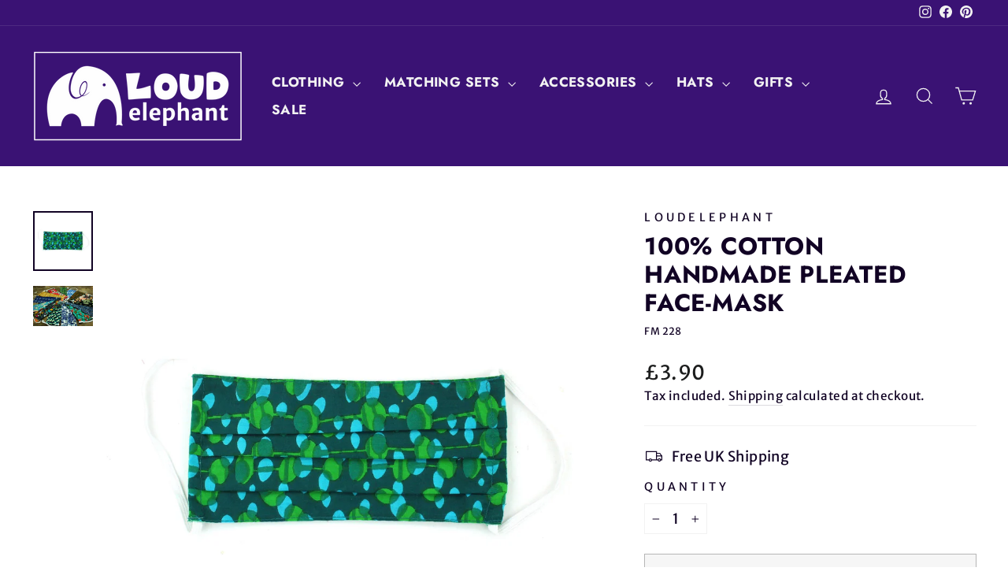

--- FILE ---
content_type: text/html; charset=utf-8
request_url: https://www.loudelephant.com/products/100-cotton-handmade-pleated-face-mask-244
body_size: 55254
content:
<!doctype html>
<html class="no-js" lang="en" dir="ltr">
<head>
  <meta charset="utf-8">
  <meta http-equiv="X-UA-Compatible" content="IE=edge,chrome=1">
  <meta name="viewport" content="width=device-width,initial-scale=1">
  <meta name="theme-color" content="#3a1274">
  <link rel="canonical" href="https://www.loudelephant.com/products/100-cotton-handmade-pleated-face-mask-244">
  <link rel="preconnect" href="https://cdn.shopify.com" crossorigin>
  <link rel="preconnect" href="https://fonts.shopifycdn.com" crossorigin>
  <link rel="dns-prefetch" href="https://productreviews.shopifycdn.com">
  <link rel="dns-prefetch" href="https://ajax.googleapis.com">
  <link rel="dns-prefetch" href="https://maps.googleapis.com">
  <link rel="dns-prefetch" href="https://maps.gstatic.com"><link rel="shortcut icon" href="//www.loudelephant.com/cdn/shop/files/logo_circle-02-02-02-02_32x32.png?v=1613768842" type="image/png" /><title>100% Cotton Handmade Pleated Face-Mask
&ndash; LoudElephant
</title>
<meta name="description" content="LoudElephant Pleated Reversible Lightweight 100% Cotton Face-Mask - 228 Soft Covering Mouth Sustainable Washable Zero Waste Printed Pattern Patterned Cover"><meta property="og:site_name" content="LoudElephant">
  <meta property="og:url" content="https://www.loudelephant.com/products/100-cotton-handmade-pleated-face-mask-244">
  <meta property="og:title" content="100% Cotton Handmade Pleated Face-Mask">
  <meta property="og:type" content="product">
  <meta property="og:description" content="LoudElephant Pleated Reversible Lightweight 100% Cotton Face-Mask - 228 Soft Covering Mouth Sustainable Washable Zero Waste Printed Pattern Patterned Cover"><meta property="og:image" content="http://www.loudelephant.com/cdn/shop/products/68705f96-d7bd-4f7f-8b09-9d115e8eb27c.jpg?v=1690971643">
    <meta property="og:image:secure_url" content="https://www.loudelephant.com/cdn/shop/products/68705f96-d7bd-4f7f-8b09-9d115e8eb27c.jpg?v=1690971643">
    <meta property="og:image:width" content="1800">
    <meta property="og:image:height" content="1800"><meta name="twitter:site" content="@">
  <meta name="twitter:card" content="summary_large_image">
  <meta name="twitter:title" content="100% Cotton Handmade Pleated Face-Mask">
  <meta name="twitter:description" content="LoudElephant Pleated Reversible Lightweight 100% Cotton Face-Mask - 228 Soft Covering Mouth Sustainable Washable Zero Waste Printed Pattern Patterned Cover">
<style data-shopify>@font-face {
  font-family: Jost;
  font-weight: 700;
  font-style: normal;
  font-display: swap;
  src: url("//www.loudelephant.com/cdn/fonts/jost/jost_n7.921dc18c13fa0b0c94c5e2517ffe06139c3615a3.woff2") format("woff2"),
       url("//www.loudelephant.com/cdn/fonts/jost/jost_n7.cbfc16c98c1e195f46c536e775e4e959c5f2f22b.woff") format("woff");
}

  @font-face {
  font-family: "Merriweather Sans";
  font-weight: 400;
  font-style: normal;
  font-display: swap;
  src: url("//www.loudelephant.com/cdn/fonts/merriweather_sans/merriweathersans_n4.e8e76a1153621bf13c455f7c4cac15f9e7a555b4.woff2") format("woff2"),
       url("//www.loudelephant.com/cdn/fonts/merriweather_sans/merriweathersans_n4.0832d7fb8eff5d83b883571b5fd79bbe1a28a988.woff") format("woff");
}


  @font-face {
  font-family: "Merriweather Sans";
  font-weight: 600;
  font-style: normal;
  font-display: swap;
  src: url("//www.loudelephant.com/cdn/fonts/merriweather_sans/merriweathersans_n6.d04ce525a4d0a367a02b47527e98156b234d678e.woff2") format("woff2"),
       url("//www.loudelephant.com/cdn/fonts/merriweather_sans/merriweathersans_n6.af2ea228e55fb5f0218673e5cdac1a4a7f6327cf.woff") format("woff");
}

  @font-face {
  font-family: "Merriweather Sans";
  font-weight: 400;
  font-style: italic;
  font-display: swap;
  src: url("//www.loudelephant.com/cdn/fonts/merriweather_sans/merriweathersans_i4.99d306e41d8ba3564f0bfd3e402e1dcca1cd703f.woff2") format("woff2"),
       url("//www.loudelephant.com/cdn/fonts/merriweather_sans/merriweathersans_i4.b2a57ee387598e8e4fcd63044ba1af6adad66518.woff") format("woff");
}

  @font-face {
  font-family: "Merriweather Sans";
  font-weight: 600;
  font-style: italic;
  font-display: swap;
  src: url("//www.loudelephant.com/cdn/fonts/merriweather_sans/merriweathersans_i6.866fb42d0875cb6480705b2e055868a2104acf58.woff2") format("woff2"),
       url("//www.loudelephant.com/cdn/fonts/merriweather_sans/merriweathersans_i6.b8b369ced1f591485df90b38b60766137a34c0cc.woff") format("woff");
}

</style><link href="//www.loudelephant.com/cdn/shop/t/13/assets/theme.css?v=179504877304027116381725017987" rel="stylesheet" type="text/css" media="all" />
<style data-shopify>:root {
    --typeHeaderPrimary: Jost;
    --typeHeaderFallback: sans-serif;
    --typeHeaderSize: 36px;
    --typeHeaderWeight: 700;
    --typeHeaderLineHeight: 1.2;
    --typeHeaderSpacing: 0.025em;

    --typeBasePrimary:"Merriweather Sans";
    --typeBaseFallback:sans-serif;
    --typeBaseSize: 18px;
    --typeBaseWeight: 400;
    --typeBaseSpacing: 0.025em;
    --typeBaseLineHeight: 1.5;
    --typeBaselineHeightMinus01: 1.4;

    --typeCollectionTitle: 20px;

    --iconWeight: 3px;
    --iconLinecaps: miter;

    
        --buttonRadius: 0;
    

    --colorGridOverlayOpacity: 0.2;
    }

    .placeholder-content {
    background-image: linear-gradient(100deg, #ffffff 40%, #f7f7f7 63%, #ffffff 79%);
    }</style><script>
    document.documentElement.className = document.documentElement.className.replace('no-js', 'js');

    window.theme = window.theme || {};
    theme.routes = {
      home: "/",
      cart: "/cart.js",
      cartPage: "/cart",
      cartAdd: "/cart/add.js",
      cartChange: "/cart/change.js",
      search: "/search",
      predictiveSearch: "/search/suggest"
    };
    theme.strings = {
      soldOut: "Sold Out",
      unavailable: "Unavailable",
      inStockLabel: "In stock, ready to ship",
      oneStockLabel: "Low stock - [count] item left",
      otherStockLabel: "Low stock - [count] items left",
      willNotShipUntil: "Ready to ship [date]",
      willBeInStockAfter: "Back in stock [date]",
      waitingForStock: "Backordered, shipping soon",
      savePrice: "Save [saved_amount]",
      cartEmpty: "Your cart is currently empty.",
      cartTermsConfirmation: "You must agree with the terms and conditions of sales to check out",
      searchCollections: "Collections",
      searchPages: "Pages",
      searchArticles: "Articles",
      productFrom: "from ",
      maxQuantity: "You can only have [quantity] of [title] in your cart."
    };
    theme.settings = {
      cartType: "page",
      isCustomerTemplate: false,
      moneyFormat: "£{{amount}}",
      saveType: "percent",
      productImageSize: "square",
      productImageCover: false,
      predictiveSearch: true,
      predictiveSearchType: null,
      predictiveSearchVendor: true,
      predictiveSearchPrice: true,
      quickView: true,
      themeName: 'Impulse',
      themeVersion: "7.5.1"
    };
  </script>

  <script>window.performance && window.performance.mark && window.performance.mark('shopify.content_for_header.start');</script><meta name="google-site-verification" content="76VNwivRDJIj-z1grDd_Qs4kDDhvMZ0LVFPfRH-DGdo">
<meta name="facebook-domain-verification" content="o6k319jrwpry5zdzhtehvvl42a59e9">
<meta id="shopify-digital-wallet" name="shopify-digital-wallet" content="/34866921611/digital_wallets/dialog">
<meta name="shopify-checkout-api-token" content="841b788647d3a3e6927ac5a0d38da868">
<meta id="in-context-paypal-metadata" data-shop-id="34866921611" data-venmo-supported="false" data-environment="production" data-locale="en_US" data-paypal-v4="true" data-currency="GBP">
<link rel="alternate" type="application/json+oembed" href="https://www.loudelephant.com/products/100-cotton-handmade-pleated-face-mask-244.oembed">
<script async="async" src="/checkouts/internal/preloads.js?locale=en-GB"></script>
<link rel="preconnect" href="https://shop.app" crossorigin="anonymous">
<script async="async" src="https://shop.app/checkouts/internal/preloads.js?locale=en-GB&shop_id=34866921611" crossorigin="anonymous"></script>
<script id="apple-pay-shop-capabilities" type="application/json">{"shopId":34866921611,"countryCode":"GB","currencyCode":"GBP","merchantCapabilities":["supports3DS"],"merchantId":"gid:\/\/shopify\/Shop\/34866921611","merchantName":"LoudElephant","requiredBillingContactFields":["postalAddress","email"],"requiredShippingContactFields":["postalAddress","email"],"shippingType":"shipping","supportedNetworks":["visa","maestro","masterCard","amex","discover","elo"],"total":{"type":"pending","label":"LoudElephant","amount":"1.00"},"shopifyPaymentsEnabled":true,"supportsSubscriptions":true}</script>
<script id="shopify-features" type="application/json">{"accessToken":"841b788647d3a3e6927ac5a0d38da868","betas":["rich-media-storefront-analytics"],"domain":"www.loudelephant.com","predictiveSearch":true,"shopId":34866921611,"locale":"en"}</script>
<script>var Shopify = Shopify || {};
Shopify.shop = "loud-elephant.myshopify.com";
Shopify.locale = "en";
Shopify.currency = {"active":"GBP","rate":"1.0"};
Shopify.country = "GB";
Shopify.theme = {"name":"August 2024 FULL UPDATE","id":144435478774,"schema_name":"Impulse","schema_version":"7.5.1","theme_store_id":857,"role":"main"};
Shopify.theme.handle = "null";
Shopify.theme.style = {"id":null,"handle":null};
Shopify.cdnHost = "www.loudelephant.com/cdn";
Shopify.routes = Shopify.routes || {};
Shopify.routes.root = "/";</script>
<script type="module">!function(o){(o.Shopify=o.Shopify||{}).modules=!0}(window);</script>
<script>!function(o){function n(){var o=[];function n(){o.push(Array.prototype.slice.apply(arguments))}return n.q=o,n}var t=o.Shopify=o.Shopify||{};t.loadFeatures=n(),t.autoloadFeatures=n()}(window);</script>
<script>
  window.ShopifyPay = window.ShopifyPay || {};
  window.ShopifyPay.apiHost = "shop.app\/pay";
  window.ShopifyPay.redirectState = null;
</script>
<script id="shop-js-analytics" type="application/json">{"pageType":"product"}</script>
<script defer="defer" async type="module" src="//www.loudelephant.com/cdn/shopifycloud/shop-js/modules/v2/client.init-shop-cart-sync_BT-GjEfc.en.esm.js"></script>
<script defer="defer" async type="module" src="//www.loudelephant.com/cdn/shopifycloud/shop-js/modules/v2/chunk.common_D58fp_Oc.esm.js"></script>
<script defer="defer" async type="module" src="//www.loudelephant.com/cdn/shopifycloud/shop-js/modules/v2/chunk.modal_xMitdFEc.esm.js"></script>
<script type="module">
  await import("//www.loudelephant.com/cdn/shopifycloud/shop-js/modules/v2/client.init-shop-cart-sync_BT-GjEfc.en.esm.js");
await import("//www.loudelephant.com/cdn/shopifycloud/shop-js/modules/v2/chunk.common_D58fp_Oc.esm.js");
await import("//www.loudelephant.com/cdn/shopifycloud/shop-js/modules/v2/chunk.modal_xMitdFEc.esm.js");

  window.Shopify.SignInWithShop?.initShopCartSync?.({"fedCMEnabled":true,"windoidEnabled":true});

</script>
<script>
  window.Shopify = window.Shopify || {};
  if (!window.Shopify.featureAssets) window.Shopify.featureAssets = {};
  window.Shopify.featureAssets['shop-js'] = {"shop-cart-sync":["modules/v2/client.shop-cart-sync_DZOKe7Ll.en.esm.js","modules/v2/chunk.common_D58fp_Oc.esm.js","modules/v2/chunk.modal_xMitdFEc.esm.js"],"init-fed-cm":["modules/v2/client.init-fed-cm_B6oLuCjv.en.esm.js","modules/v2/chunk.common_D58fp_Oc.esm.js","modules/v2/chunk.modal_xMitdFEc.esm.js"],"shop-cash-offers":["modules/v2/client.shop-cash-offers_D2sdYoxE.en.esm.js","modules/v2/chunk.common_D58fp_Oc.esm.js","modules/v2/chunk.modal_xMitdFEc.esm.js"],"shop-login-button":["modules/v2/client.shop-login-button_QeVjl5Y3.en.esm.js","modules/v2/chunk.common_D58fp_Oc.esm.js","modules/v2/chunk.modal_xMitdFEc.esm.js"],"pay-button":["modules/v2/client.pay-button_DXTOsIq6.en.esm.js","modules/v2/chunk.common_D58fp_Oc.esm.js","modules/v2/chunk.modal_xMitdFEc.esm.js"],"shop-button":["modules/v2/client.shop-button_DQZHx9pm.en.esm.js","modules/v2/chunk.common_D58fp_Oc.esm.js","modules/v2/chunk.modal_xMitdFEc.esm.js"],"avatar":["modules/v2/client.avatar_BTnouDA3.en.esm.js"],"init-windoid":["modules/v2/client.init-windoid_CR1B-cfM.en.esm.js","modules/v2/chunk.common_D58fp_Oc.esm.js","modules/v2/chunk.modal_xMitdFEc.esm.js"],"init-shop-for-new-customer-accounts":["modules/v2/client.init-shop-for-new-customer-accounts_C_vY_xzh.en.esm.js","modules/v2/client.shop-login-button_QeVjl5Y3.en.esm.js","modules/v2/chunk.common_D58fp_Oc.esm.js","modules/v2/chunk.modal_xMitdFEc.esm.js"],"init-shop-email-lookup-coordinator":["modules/v2/client.init-shop-email-lookup-coordinator_BI7n9ZSv.en.esm.js","modules/v2/chunk.common_D58fp_Oc.esm.js","modules/v2/chunk.modal_xMitdFEc.esm.js"],"init-shop-cart-sync":["modules/v2/client.init-shop-cart-sync_BT-GjEfc.en.esm.js","modules/v2/chunk.common_D58fp_Oc.esm.js","modules/v2/chunk.modal_xMitdFEc.esm.js"],"shop-toast-manager":["modules/v2/client.shop-toast-manager_DiYdP3xc.en.esm.js","modules/v2/chunk.common_D58fp_Oc.esm.js","modules/v2/chunk.modal_xMitdFEc.esm.js"],"init-customer-accounts":["modules/v2/client.init-customer-accounts_D9ZNqS-Q.en.esm.js","modules/v2/client.shop-login-button_QeVjl5Y3.en.esm.js","modules/v2/chunk.common_D58fp_Oc.esm.js","modules/v2/chunk.modal_xMitdFEc.esm.js"],"init-customer-accounts-sign-up":["modules/v2/client.init-customer-accounts-sign-up_iGw4briv.en.esm.js","modules/v2/client.shop-login-button_QeVjl5Y3.en.esm.js","modules/v2/chunk.common_D58fp_Oc.esm.js","modules/v2/chunk.modal_xMitdFEc.esm.js"],"shop-follow-button":["modules/v2/client.shop-follow-button_CqMgW2wH.en.esm.js","modules/v2/chunk.common_D58fp_Oc.esm.js","modules/v2/chunk.modal_xMitdFEc.esm.js"],"checkout-modal":["modules/v2/client.checkout-modal_xHeaAweL.en.esm.js","modules/v2/chunk.common_D58fp_Oc.esm.js","modules/v2/chunk.modal_xMitdFEc.esm.js"],"shop-login":["modules/v2/client.shop-login_D91U-Q7h.en.esm.js","modules/v2/chunk.common_D58fp_Oc.esm.js","modules/v2/chunk.modal_xMitdFEc.esm.js"],"lead-capture":["modules/v2/client.lead-capture_BJmE1dJe.en.esm.js","modules/v2/chunk.common_D58fp_Oc.esm.js","modules/v2/chunk.modal_xMitdFEc.esm.js"],"payment-terms":["modules/v2/client.payment-terms_Ci9AEqFq.en.esm.js","modules/v2/chunk.common_D58fp_Oc.esm.js","modules/v2/chunk.modal_xMitdFEc.esm.js"]};
</script>
<script>(function() {
  var isLoaded = false;
  function asyncLoad() {
    if (isLoaded) return;
    isLoaded = true;
    var urls = ["https:\/\/ecommplugins-scripts.trustpilot.com\/v2.1\/js\/header.min.js?settings=eyJrZXkiOiJ6SFZJY3hVVmhQQXJ3aEFpIiwicyI6InNrdSJ9\u0026shop=loud-elephant.myshopify.com","https:\/\/ecommplugins-trustboxsettings.trustpilot.com\/loud-elephant.myshopify.com.js?settings=1725374875009\u0026shop=loud-elephant.myshopify.com","https:\/\/widget.trustpilot.com\/bootstrap\/v5\/tp.widget.sync.bootstrap.min.js?shop=loud-elephant.myshopify.com","https:\/\/cdn.shopify.com\/s\/files\/1\/0348\/6692\/1611\/t\/7\/assets\/pop_34866921611.js?v=1656075784\u0026shop=loud-elephant.myshopify.com","\/\/cdn-redirector.glopal.com\/common\/js\/webinterpret-loader.js?shop=loud-elephant.myshopify.com","https:\/\/static.klaviyo.com\/onsite\/js\/UbERKW\/klaviyo.js?company_id=UbERKW\u0026shop=loud-elephant.myshopify.com"];
    for (var i = 0; i < urls.length; i++) {
      var s = document.createElement('script');
      s.type = 'text/javascript';
      s.async = true;
      s.src = urls[i];
      var x = document.getElementsByTagName('script')[0];
      x.parentNode.insertBefore(s, x);
    }
  };
  if(window.attachEvent) {
    window.attachEvent('onload', asyncLoad);
  } else {
    window.addEventListener('load', asyncLoad, false);
  }
})();</script>
<script id="__st">var __st={"a":34866921611,"offset":0,"reqid":"88a7d612-6c48-46ee-adc2-22a3371eb7a6-1769071688","pageurl":"www.loudelephant.com\/products\/100-cotton-handmade-pleated-face-mask-244","u":"3513fc364f8d","p":"product","rtyp":"product","rid":6067025084582};</script>
<script>window.ShopifyPaypalV4VisibilityTracking = true;</script>
<script id="captcha-bootstrap">!function(){'use strict';const t='contact',e='account',n='new_comment',o=[[t,t],['blogs',n],['comments',n],[t,'customer']],c=[[e,'customer_login'],[e,'guest_login'],[e,'recover_customer_password'],[e,'create_customer']],r=t=>t.map((([t,e])=>`form[action*='/${t}']:not([data-nocaptcha='true']) input[name='form_type'][value='${e}']`)).join(','),a=t=>()=>t?[...document.querySelectorAll(t)].map((t=>t.form)):[];function s(){const t=[...o],e=r(t);return a(e)}const i='password',u='form_key',d=['recaptcha-v3-token','g-recaptcha-response','h-captcha-response',i],f=()=>{try{return window.sessionStorage}catch{return}},m='__shopify_v',_=t=>t.elements[u];function p(t,e,n=!1){try{const o=window.sessionStorage,c=JSON.parse(o.getItem(e)),{data:r}=function(t){const{data:e,action:n}=t;return t[m]||n?{data:e,action:n}:{data:t,action:n}}(c);for(const[e,n]of Object.entries(r))t.elements[e]&&(t.elements[e].value=n);n&&o.removeItem(e)}catch(o){console.error('form repopulation failed',{error:o})}}const l='form_type',E='cptcha';function T(t){t.dataset[E]=!0}const w=window,h=w.document,L='Shopify',v='ce_forms',y='captcha';let A=!1;((t,e)=>{const n=(g='f06e6c50-85a8-45c8-87d0-21a2b65856fe',I='https://cdn.shopify.com/shopifycloud/storefront-forms-hcaptcha/ce_storefront_forms_captcha_hcaptcha.v1.5.2.iife.js',D={infoText:'Protected by hCaptcha',privacyText:'Privacy',termsText:'Terms'},(t,e,n)=>{const o=w[L][v],c=o.bindForm;if(c)return c(t,g,e,D).then(n);var r;o.q.push([[t,g,e,D],n]),r=I,A||(h.body.append(Object.assign(h.createElement('script'),{id:'captcha-provider',async:!0,src:r})),A=!0)});var g,I,D;w[L]=w[L]||{},w[L][v]=w[L][v]||{},w[L][v].q=[],w[L][y]=w[L][y]||{},w[L][y].protect=function(t,e){n(t,void 0,e),T(t)},Object.freeze(w[L][y]),function(t,e,n,w,h,L){const[v,y,A,g]=function(t,e,n){const i=e?o:[],u=t?c:[],d=[...i,...u],f=r(d),m=r(i),_=r(d.filter((([t,e])=>n.includes(e))));return[a(f),a(m),a(_),s()]}(w,h,L),I=t=>{const e=t.target;return e instanceof HTMLFormElement?e:e&&e.form},D=t=>v().includes(t);t.addEventListener('submit',(t=>{const e=I(t);if(!e)return;const n=D(e)&&!e.dataset.hcaptchaBound&&!e.dataset.recaptchaBound,o=_(e),c=g().includes(e)&&(!o||!o.value);(n||c)&&t.preventDefault(),c&&!n&&(function(t){try{if(!f())return;!function(t){const e=f();if(!e)return;const n=_(t);if(!n)return;const o=n.value;o&&e.removeItem(o)}(t);const e=Array.from(Array(32),(()=>Math.random().toString(36)[2])).join('');!function(t,e){_(t)||t.append(Object.assign(document.createElement('input'),{type:'hidden',name:u})),t.elements[u].value=e}(t,e),function(t,e){const n=f();if(!n)return;const o=[...t.querySelectorAll(`input[type='${i}']`)].map((({name:t})=>t)),c=[...d,...o],r={};for(const[a,s]of new FormData(t).entries())c.includes(a)||(r[a]=s);n.setItem(e,JSON.stringify({[m]:1,action:t.action,data:r}))}(t,e)}catch(e){console.error('failed to persist form',e)}}(e),e.submit())}));const S=(t,e)=>{t&&!t.dataset[E]&&(n(t,e.some((e=>e===t))),T(t))};for(const o of['focusin','change'])t.addEventListener(o,(t=>{const e=I(t);D(e)&&S(e,y())}));const B=e.get('form_key'),M=e.get(l),P=B&&M;t.addEventListener('DOMContentLoaded',(()=>{const t=y();if(P)for(const e of t)e.elements[l].value===M&&p(e,B);[...new Set([...A(),...v().filter((t=>'true'===t.dataset.shopifyCaptcha))])].forEach((e=>S(e,t)))}))}(h,new URLSearchParams(w.location.search),n,t,e,['guest_login'])})(!0,!0)}();</script>
<script integrity="sha256-4kQ18oKyAcykRKYeNunJcIwy7WH5gtpwJnB7kiuLZ1E=" data-source-attribution="shopify.loadfeatures" defer="defer" src="//www.loudelephant.com/cdn/shopifycloud/storefront/assets/storefront/load_feature-a0a9edcb.js" crossorigin="anonymous"></script>
<script crossorigin="anonymous" defer="defer" src="//www.loudelephant.com/cdn/shopifycloud/storefront/assets/shopify_pay/storefront-65b4c6d7.js?v=20250812"></script>
<script data-source-attribution="shopify.dynamic_checkout.dynamic.init">var Shopify=Shopify||{};Shopify.PaymentButton=Shopify.PaymentButton||{isStorefrontPortableWallets:!0,init:function(){window.Shopify.PaymentButton.init=function(){};var t=document.createElement("script");t.src="https://www.loudelephant.com/cdn/shopifycloud/portable-wallets/latest/portable-wallets.en.js",t.type="module",document.head.appendChild(t)}};
</script>
<script data-source-attribution="shopify.dynamic_checkout.buyer_consent">
  function portableWalletsHideBuyerConsent(e){var t=document.getElementById("shopify-buyer-consent"),n=document.getElementById("shopify-subscription-policy-button");t&&n&&(t.classList.add("hidden"),t.setAttribute("aria-hidden","true"),n.removeEventListener("click",e))}function portableWalletsShowBuyerConsent(e){var t=document.getElementById("shopify-buyer-consent"),n=document.getElementById("shopify-subscription-policy-button");t&&n&&(t.classList.remove("hidden"),t.removeAttribute("aria-hidden"),n.addEventListener("click",e))}window.Shopify?.PaymentButton&&(window.Shopify.PaymentButton.hideBuyerConsent=portableWalletsHideBuyerConsent,window.Shopify.PaymentButton.showBuyerConsent=portableWalletsShowBuyerConsent);
</script>
<script>
  function portableWalletsCleanup(e){e&&e.src&&console.error("Failed to load portable wallets script "+e.src);var t=document.querySelectorAll("shopify-accelerated-checkout .shopify-payment-button__skeleton, shopify-accelerated-checkout-cart .wallet-cart-button__skeleton"),e=document.getElementById("shopify-buyer-consent");for(let e=0;e<t.length;e++)t[e].remove();e&&e.remove()}function portableWalletsNotLoadedAsModule(e){e instanceof ErrorEvent&&"string"==typeof e.message&&e.message.includes("import.meta")&&"string"==typeof e.filename&&e.filename.includes("portable-wallets")&&(window.removeEventListener("error",portableWalletsNotLoadedAsModule),window.Shopify.PaymentButton.failedToLoad=e,"loading"===document.readyState?document.addEventListener("DOMContentLoaded",window.Shopify.PaymentButton.init):window.Shopify.PaymentButton.init())}window.addEventListener("error",portableWalletsNotLoadedAsModule);
</script>

<script type="module" src="https://www.loudelephant.com/cdn/shopifycloud/portable-wallets/latest/portable-wallets.en.js" onError="portableWalletsCleanup(this)" crossorigin="anonymous"></script>
<script nomodule>
  document.addEventListener("DOMContentLoaded", portableWalletsCleanup);
</script>

<script id='scb4127' type='text/javascript' async='' src='https://www.loudelephant.com/cdn/shopifycloud/privacy-banner/storefront-banner.js'></script><link id="shopify-accelerated-checkout-styles" rel="stylesheet" media="screen" href="https://www.loudelephant.com/cdn/shopifycloud/portable-wallets/latest/accelerated-checkout-backwards-compat.css" crossorigin="anonymous">
<style id="shopify-accelerated-checkout-cart">
        #shopify-buyer-consent {
  margin-top: 1em;
  display: inline-block;
  width: 100%;
}

#shopify-buyer-consent.hidden {
  display: none;
}

#shopify-subscription-policy-button {
  background: none;
  border: none;
  padding: 0;
  text-decoration: underline;
  font-size: inherit;
  cursor: pointer;
}

#shopify-subscription-policy-button::before {
  box-shadow: none;
}

      </style>

<script>window.performance && window.performance.mark && window.performance.mark('shopify.content_for_header.end');</script>

  <script src="//www.loudelephant.com/cdn/shop/t/13/assets/vendor-scripts-v11.js" defer="defer"></script><link rel="stylesheet" href="//www.loudelephant.com/cdn/shop/t/13/assets/country-flags.css"><script src="//www.loudelephant.com/cdn/shop/t/13/assets/theme.js?v=136904160527539270741723291430" defer="defer"></script>
<script type="text/javascript">
  window.Pop = window.Pop || {};
  window.Pop.common = window.Pop.common || {};
  window.Pop.common.shop = {
    permanent_domain: 'loud-elephant.myshopify.com',
    currency: "GBP",
    money_format: "£{{amount}}",
    id: 34866921611
  };
  

  window.Pop.common.template = 'product';
  window.Pop.common.cart = {};
  window.Pop.common.vapid_public_key = "BJuXCmrtTK335SuczdNVYrGVtP_WXn4jImChm49st7K7z7e8gxSZUKk4DhUpk8j2Xpiw5G4-ylNbMKLlKkUEU98=";
  window.Pop.global_config = {"asset_urls":{"loy":{},"rev":{},"pu":{"init_js":null},"widgets":{"init_js":"https:\/\/cdn.shopify.com\/s\/files\/1\/0194\/1736\/6592\/t\/1\/assets\/ba_widget_init.js?v=1728041536","modal_js":"https:\/\/cdn.shopify.com\/s\/files\/1\/0194\/1736\/6592\/t\/1\/assets\/ba_widget_modal.js?v=1728041538","modal_css":"https:\/\/cdn.shopify.com\/s\/files\/1\/0194\/1736\/6592\/t\/1\/assets\/ba_widget_modal.css?v=1654723622"},"forms":{},"global":{"helper_js":"https:\/\/cdn.shopify.com\/s\/files\/1\/0194\/1736\/6592\/t\/1\/assets\/ba_pop_tracking.js?v=1704919189"}},"proxy_paths":{"pop":"\/apps\/ba-pop","app_metrics":"\/apps\/ba-pop\/app_metrics","push_subscription":"\/apps\/ba-pop\/push"},"aat":["pop"],"pv":false,"sts":false,"bam":true,"batc":true,"base_money_format":"£{{amount}}","online_store_version":1,"loy_js_api_enabled":false,"shop":{"id":34866921611,"name":"LoudElephant","domain":"www.loudelephant.com"}};
  window.Pop.widgets_config = {"id":25148,"active":true,"frequency_limit_amount":1,"frequency_limit_time_unit":"days","background_image":{"position":"right","widget_background_preview_url":"https:\/\/activestorage-public.s3.us-west-2.amazonaws.com\/ra99qmizsazcccby6rj2plltfmim"},"initial_state":{"body":"Sign up to our mailing list and you will receive a 10% discount code for your next order.","title":"Want 10% off?","cta_text":"Sign up now","show_email":"true","action_text":"Saving...","footer_text":"Offer only valid for new subscribers. You can unsubscribe at any time. We also won't bombard your inbox with spam!","dismiss_text":"No thanks","email_placeholder":"Enter email address","phone_placeholder":"Phone Number"},"success_state":{"body":"Welcome aboard! Copy your discount code and apply it to your next order.","title":"Thank you! ","cta_text":"Continue shopping","cta_action":"dismiss","redirect_url":"https:\/\/www.loudelephant.com\/","open_url_new_tab":"false"},"closed_state":{"action":"show_sticky_bar","font_size":"16","action_text":"10% Discount?","display_offset":"300","display_position":"right"},"error_state":{"submit_error":"Sorry, please try again later","invalid_email":"Please enter valid email address!","error_subscribing":"Error subscribing, try again later","already_registered":"You have already registered","invalid_phone_number":"Please enter valid phone number!"},"trigger":{"action":"on_timer","delay_in_seconds":"15"},"colors":{"link_color":"#4FC3F7","sticky_bar_bg":"#3a1274","cta_font_color":"#fff","body_font_color":"#3a1274","sticky_bar_text":"#fff","background_color":"#fff","error_text_color":"#ff2626","title_font_color":"#008080","footer_font_color":"#008080","dismiss_font_color":"#3a1274","cta_background_color":"#008080","sticky_coupon_bar_bg":"#3a1274","error_text_background":"","sticky_coupon_bar_text":"#fff"},"sticky_coupon_bar":{"enabled":"true","message":"Don't forget to use your code"},"display_style":{"font":"Helvetica","size":"regular","align":"left"},"dismissable":true,"has_background":true,"opt_in_channels":["email"],"rules":[],"widget_css":".powered_by_rivo{\n  display: none;\n}\n.ba_widget_main_design {\n  background: #fff;\n}\n.ba_widget_content{text-align: left}\n.ba_widget_parent{\n  font-family: Helvetica;\n}\n.ba_widget_parent.background{\n}\n.ba_widget_left_content{\n}\n.ba_widget_right_content{\n  background-image: url(\"https:\/\/d15d3imw3mjndz.cloudfront.net\/ra99qmizsazcccby6rj2plltfmim\");\n}\n#ba_widget_cta_button:disabled{\n  background: #008080cc;\n}\n#ba_widget_cta_button{\n  background: #008080;\n  color: #fff;\n}\n#ba_widget_cta_button:after {\n  background: #008080e0;\n}\n.ba_initial_state_title, .ba_success_state_title{\n  color: #008080;\n}\n.ba_initial_state_body, .ba_success_state_body{\n  color: #3a1274;\n}\n.ba_initial_state_dismiss_text{\n  color: #3a1274;\n}\n.ba_initial_state_footer_text, .ba_initial_state_sms_agreement{\n  color: #008080;\n}\n.ba_widget_error{\n  color: #ff2626;\n  background: ;\n}\n.ba_link_color{\n  color: #4FC3F7;\n}\n","custom_css":null,"logo":null};
</script>


<script type="text/javascript">
  

  (function() {
    //Global snippet for Email Popups
    //this is updated automatically - do not edit manually.
    document.addEventListener('DOMContentLoaded', function() {
      function loadScript(src, defer, done) {
        var js = document.createElement('script');
        js.src = src;
        js.defer = defer;
        js.onload = function(){done();};
        js.onerror = function(){
          done(new Error('Failed to load script ' + src));
        };
        document.head.appendChild(js);
      }

      function browserSupportsAllFeatures() {
        return window.Promise && window.fetch && window.Symbol;
      }

      if (browserSupportsAllFeatures()) {
        main();
      } else {
        loadScript('https://cdnjs.cloudflare.com/polyfill/v3/polyfill.min.js?features=Promise,fetch', true, main);
      }

      function loadAppScripts(){
        const popAppEmbedEnabled = document.getElementById("pop-app-embed-init");

        if (window.Pop.global_config.aat.includes("pop") && !popAppEmbedEnabled){
          loadScript(window.Pop.global_config.asset_urls.widgets.init_js, true, function(){});
        }
      }

      function main(err) {
        loadScript(window.Pop.global_config.asset_urls.global.helper_js, false, loadAppScripts);
      }
    });
  })();
</script>

<!-- BEGIN app block: shopify://apps/lipscore-reviews/blocks/lipscore-init/e89bfb0c-cc26-450f-9297-cec873403986 -->

<script type="text/javascript">
  //<![CDATA[
  window.lipscoreInit = function() {
      lipscore.init({
          apiKey: "dcf51ebbbe8015f909f330a0"
      });
  };

  (function() {
      var scr = document.createElement('script'); scr.async = 1;
      scr.src = "//static.lipscore.com/assets/en/lipscore-v1.js";
      document.getElementsByTagName('head')[0].appendChild(scr);
  })();//]]>
</script>
<!-- END app block --><!-- BEGIN app block: shopify://apps/judge-me-reviews/blocks/judgeme_core/61ccd3b1-a9f2-4160-9fe9-4fec8413e5d8 --><!-- Start of Judge.me Core -->






<link rel="dns-prefetch" href="https://cdn2.judge.me/cdn/widget_frontend">
<link rel="dns-prefetch" href="https://cdn.judge.me">
<link rel="dns-prefetch" href="https://cdn1.judge.me">
<link rel="dns-prefetch" href="https://api.judge.me">

<script data-cfasync='false' class='jdgm-settings-script'>window.jdgmSettings={"pagination":5,"disable_web_reviews":false,"badge_no_review_text":"No reviews","badge_n_reviews_text":"{{ n }} review/reviews","hide_badge_preview_if_no_reviews":true,"badge_hide_text":false,"enforce_center_preview_badge":false,"widget_title":"Customer Reviews","widget_open_form_text":"Write a review","widget_close_form_text":"Cancel review","widget_refresh_page_text":"Refresh page","widget_summary_text":"Based on {{ number_of_reviews }} review/reviews","widget_no_review_text":"Be the first to write a review","widget_name_field_text":"Display name","widget_verified_name_field_text":"Verified Name (public)","widget_name_placeholder_text":"Display name","widget_required_field_error_text":"This field is required.","widget_email_field_text":"Email address","widget_verified_email_field_text":"Verified Email (private, can not be edited)","widget_email_placeholder_text":"Your email address","widget_email_field_error_text":"Please enter a valid email address.","widget_rating_field_text":"Rating","widget_review_title_field_text":"Review Title","widget_review_title_placeholder_text":"Give your review a title","widget_review_body_field_text":"Review content","widget_review_body_placeholder_text":"Start writing here...","widget_pictures_field_text":"Picture/Video (optional)","widget_submit_review_text":"Submit Review","widget_submit_verified_review_text":"Submit Verified Review","widget_submit_success_msg_with_auto_publish":"Thank you! Please refresh the page in a few moments to see your review. You can remove or edit your review by logging into \u003ca href='https://judge.me/login' target='_blank' rel='nofollow noopener'\u003eJudge.me\u003c/a\u003e","widget_submit_success_msg_no_auto_publish":"Thank you! Your review will be published as soon as it is approved by the shop admin. You can remove or edit your review by logging into \u003ca href='https://judge.me/login' target='_blank' rel='nofollow noopener'\u003eJudge.me\u003c/a\u003e","widget_show_default_reviews_out_of_total_text":"Showing {{ n_reviews_shown }} out of {{ n_reviews }} reviews.","widget_show_all_link_text":"Show all","widget_show_less_link_text":"Show less","widget_author_said_text":"{{ reviewer_name }} said:","widget_days_text":"{{ n }} days ago","widget_weeks_text":"{{ n }} week/weeks ago","widget_months_text":"{{ n }} month/months ago","widget_years_text":"{{ n }} year/years ago","widget_yesterday_text":"Yesterday","widget_today_text":"Today","widget_replied_text":"\u003e\u003e {{ shop_name }} replied:","widget_read_more_text":"Read more","widget_reviewer_name_as_initial":"","widget_rating_filter_color":"#fbcd0a","widget_rating_filter_see_all_text":"See all reviews","widget_sorting_most_recent_text":"Most Recent","widget_sorting_highest_rating_text":"Highest Rating","widget_sorting_lowest_rating_text":"Lowest Rating","widget_sorting_with_pictures_text":"Only Pictures","widget_sorting_most_helpful_text":"Most Helpful","widget_open_question_form_text":"Ask a question","widget_reviews_subtab_text":"Reviews","widget_questions_subtab_text":"Questions","widget_question_label_text":"Question","widget_answer_label_text":"Answer","widget_question_placeholder_text":"Write your question here","widget_submit_question_text":"Submit Question","widget_question_submit_success_text":"Thank you for your question! We will notify you once it gets answered.","verified_badge_text":"Verified","verified_badge_bg_color":"","verified_badge_text_color":"","verified_badge_placement":"left-of-reviewer-name","widget_review_max_height":"","widget_hide_border":false,"widget_social_share":false,"widget_thumb":false,"widget_review_location_show":false,"widget_location_format":"","all_reviews_include_out_of_store_products":true,"all_reviews_out_of_store_text":"(out of store)","all_reviews_pagination":100,"all_reviews_product_name_prefix_text":"about","enable_review_pictures":true,"enable_question_anwser":false,"widget_theme":"default","review_date_format":"mm/dd/yyyy","default_sort_method":"most-recent","widget_product_reviews_subtab_text":"Product Reviews","widget_shop_reviews_subtab_text":"Shop Reviews","widget_other_products_reviews_text":"Reviews for other products","widget_store_reviews_subtab_text":"Store reviews","widget_no_store_reviews_text":"This store hasn't received any reviews yet","widget_web_restriction_product_reviews_text":"This product hasn't received any reviews yet","widget_no_items_text":"No items found","widget_show_more_text":"Show more","widget_write_a_store_review_text":"Write a Store Review","widget_other_languages_heading":"Reviews in Other Languages","widget_translate_review_text":"Translate review to {{ language }}","widget_translating_review_text":"Translating...","widget_show_original_translation_text":"Show original ({{ language }})","widget_translate_review_failed_text":"Review couldn't be translated.","widget_translate_review_retry_text":"Retry","widget_translate_review_try_again_later_text":"Try again later","show_product_url_for_grouped_product":false,"widget_sorting_pictures_first_text":"Pictures First","show_pictures_on_all_rev_page_mobile":false,"show_pictures_on_all_rev_page_desktop":false,"floating_tab_hide_mobile_install_preference":false,"floating_tab_button_name":"★ Reviews","floating_tab_title":"Let customers speak for us","floating_tab_button_color":"","floating_tab_button_background_color":"","floating_tab_url":"","floating_tab_url_enabled":false,"floating_tab_tab_style":"text","all_reviews_text_badge_text":"Customers rate us {{ shop.metafields.judgeme.all_reviews_rating | round: 1 }}/5 based on {{ shop.metafields.judgeme.all_reviews_count }} reviews.","all_reviews_text_badge_text_branded_style":"{{ shop.metafields.judgeme.all_reviews_rating | round: 1 }} out of 5 stars based on {{ shop.metafields.judgeme.all_reviews_count }} reviews","is_all_reviews_text_badge_a_link":false,"show_stars_for_all_reviews_text_badge":false,"all_reviews_text_badge_url":"","all_reviews_text_style":"branded","all_reviews_text_color_style":"judgeme_brand_color","all_reviews_text_color":"#108474","all_reviews_text_show_jm_brand":false,"featured_carousel_show_header":true,"featured_carousel_title":"Let customers speak for us","testimonials_carousel_title":"Customers are saying","videos_carousel_title":"Real customer stories","cards_carousel_title":"Customers are saying","featured_carousel_count_text":"from {{ n }} reviews","featured_carousel_add_link_to_all_reviews_page":false,"featured_carousel_url":"","featured_carousel_show_images":true,"featured_carousel_autoslide_interval":5,"featured_carousel_arrows_on_the_sides":false,"featured_carousel_height":250,"featured_carousel_width":80,"featured_carousel_image_size":0,"featured_carousel_image_height":250,"featured_carousel_arrow_color":"#eeeeee","verified_count_badge_style":"branded","verified_count_badge_orientation":"horizontal","verified_count_badge_color_style":"judgeme_brand_color","verified_count_badge_color":"#108474","is_verified_count_badge_a_link":false,"verified_count_badge_url":"","verified_count_badge_show_jm_brand":true,"widget_rating_preset_default":5,"widget_first_sub_tab":"product-reviews","widget_show_histogram":true,"widget_histogram_use_custom_color":false,"widget_pagination_use_custom_color":false,"widget_star_use_custom_color":false,"widget_verified_badge_use_custom_color":false,"widget_write_review_use_custom_color":false,"picture_reminder_submit_button":"Upload Pictures","enable_review_videos":false,"mute_video_by_default":false,"widget_sorting_videos_first_text":"Videos First","widget_review_pending_text":"Pending","featured_carousel_items_for_large_screen":3,"social_share_options_order":"Facebook,Twitter","remove_microdata_snippet":true,"disable_json_ld":false,"enable_json_ld_products":false,"preview_badge_show_question_text":false,"preview_badge_no_question_text":"No questions","preview_badge_n_question_text":"{{ number_of_questions }} question/questions","qa_badge_show_icon":false,"qa_badge_position":"same-row","remove_judgeme_branding":false,"widget_add_search_bar":false,"widget_search_bar_placeholder":"Search","widget_sorting_verified_only_text":"Verified only","featured_carousel_theme":"default","featured_carousel_show_rating":true,"featured_carousel_show_title":true,"featured_carousel_show_body":true,"featured_carousel_show_date":false,"featured_carousel_show_reviewer":true,"featured_carousel_show_product":false,"featured_carousel_header_background_color":"#108474","featured_carousel_header_text_color":"#ffffff","featured_carousel_name_product_separator":"reviewed","featured_carousel_full_star_background":"#108474","featured_carousel_empty_star_background":"#dadada","featured_carousel_vertical_theme_background":"#f9fafb","featured_carousel_verified_badge_enable":true,"featured_carousel_verified_badge_color":"#108474","featured_carousel_border_style":"round","featured_carousel_review_line_length_limit":3,"featured_carousel_more_reviews_button_text":"Read more reviews","featured_carousel_view_product_button_text":"View product","all_reviews_page_load_reviews_on":"scroll","all_reviews_page_load_more_text":"Load More Reviews","disable_fb_tab_reviews":false,"enable_ajax_cdn_cache":false,"widget_advanced_speed_features":5,"widget_public_name_text":"displayed publicly like","default_reviewer_name":"John Smith","default_reviewer_name_has_non_latin":true,"widget_reviewer_anonymous":"Anonymous","medals_widget_title":"Judge.me Review Medals","medals_widget_background_color":"#f9fafb","medals_widget_position":"footer_all_pages","medals_widget_border_color":"#f9fafb","medals_widget_verified_text_position":"left","medals_widget_use_monochromatic_version":false,"medals_widget_elements_color":"#108474","show_reviewer_avatar":true,"widget_invalid_yt_video_url_error_text":"Not a YouTube video URL","widget_max_length_field_error_text":"Please enter no more than {0} characters.","widget_show_country_flag":false,"widget_show_collected_via_shop_app":true,"widget_verified_by_shop_badge_style":"light","widget_verified_by_shop_text":"Verified by Shop","widget_show_photo_gallery":false,"widget_load_with_code_splitting":true,"widget_ugc_install_preference":false,"widget_ugc_title":"Made by us, Shared by you","widget_ugc_subtitle":"Tag us to see your picture featured in our page","widget_ugc_arrows_color":"#ffffff","widget_ugc_primary_button_text":"Buy Now","widget_ugc_primary_button_background_color":"#108474","widget_ugc_primary_button_text_color":"#ffffff","widget_ugc_primary_button_border_width":"0","widget_ugc_primary_button_border_style":"none","widget_ugc_primary_button_border_color":"#108474","widget_ugc_primary_button_border_radius":"25","widget_ugc_secondary_button_text":"Load More","widget_ugc_secondary_button_background_color":"#ffffff","widget_ugc_secondary_button_text_color":"#108474","widget_ugc_secondary_button_border_width":"2","widget_ugc_secondary_button_border_style":"solid","widget_ugc_secondary_button_border_color":"#108474","widget_ugc_secondary_button_border_radius":"25","widget_ugc_reviews_button_text":"View Reviews","widget_ugc_reviews_button_background_color":"#ffffff","widget_ugc_reviews_button_text_color":"#108474","widget_ugc_reviews_button_border_width":"2","widget_ugc_reviews_button_border_style":"solid","widget_ugc_reviews_button_border_color":"#108474","widget_ugc_reviews_button_border_radius":"25","widget_ugc_reviews_button_link_to":"judgeme-reviews-page","widget_ugc_show_post_date":true,"widget_ugc_max_width":"800","widget_rating_metafield_value_type":true,"widget_primary_color":"#108474","widget_enable_secondary_color":false,"widget_secondary_color":"#edf5f5","widget_summary_average_rating_text":"{{ average_rating }} out of 5","widget_media_grid_title":"Customer photos \u0026 videos","widget_media_grid_see_more_text":"See more","widget_round_style":false,"widget_show_product_medals":true,"widget_verified_by_judgeme_text":"Verified by Judge.me","widget_show_store_medals":true,"widget_verified_by_judgeme_text_in_store_medals":"Verified by Judge.me","widget_media_field_exceed_quantity_message":"Sorry, we can only accept {{ max_media }} for one review.","widget_media_field_exceed_limit_message":"{{ file_name }} is too large, please select a {{ media_type }} less than {{ size_limit }}MB.","widget_review_submitted_text":"Review Submitted!","widget_question_submitted_text":"Question Submitted!","widget_close_form_text_question":"Cancel","widget_write_your_answer_here_text":"Write your answer here","widget_enabled_branded_link":true,"widget_show_collected_by_judgeme":false,"widget_reviewer_name_color":"","widget_write_review_text_color":"","widget_write_review_bg_color":"","widget_collected_by_judgeme_text":"collected by Judge.me","widget_pagination_type":"standard","widget_load_more_text":"Load More","widget_load_more_color":"#108474","widget_full_review_text":"Full Review","widget_read_more_reviews_text":"Read More Reviews","widget_read_questions_text":"Read Questions","widget_questions_and_answers_text":"Questions \u0026 Answers","widget_verified_by_text":"Verified by","widget_verified_text":"Verified","widget_number_of_reviews_text":"{{ number_of_reviews }} reviews","widget_back_button_text":"Back","widget_next_button_text":"Next","widget_custom_forms_filter_button":"Filters","custom_forms_style":"horizontal","widget_show_review_information":false,"how_reviews_are_collected":"How reviews are collected?","widget_show_review_keywords":false,"widget_gdpr_statement":"How we use your data: We'll only contact you about the review you left, and only if necessary. By submitting your review, you agree to Judge.me's \u003ca href='https://judge.me/terms' target='_blank' rel='nofollow noopener'\u003eterms\u003c/a\u003e, \u003ca href='https://judge.me/privacy' target='_blank' rel='nofollow noopener'\u003eprivacy\u003c/a\u003e and \u003ca href='https://judge.me/content-policy' target='_blank' rel='nofollow noopener'\u003econtent\u003c/a\u003e policies.","widget_multilingual_sorting_enabled":false,"widget_translate_review_content_enabled":false,"widget_translate_review_content_method":"manual","popup_widget_review_selection":"automatically_with_pictures","popup_widget_round_border_style":true,"popup_widget_show_title":true,"popup_widget_show_body":true,"popup_widget_show_reviewer":false,"popup_widget_show_product":true,"popup_widget_show_pictures":true,"popup_widget_use_review_picture":true,"popup_widget_show_on_home_page":true,"popup_widget_show_on_product_page":true,"popup_widget_show_on_collection_page":true,"popup_widget_show_on_cart_page":true,"popup_widget_position":"bottom_left","popup_widget_first_review_delay":5,"popup_widget_duration":5,"popup_widget_interval":5,"popup_widget_review_count":5,"popup_widget_hide_on_mobile":true,"review_snippet_widget_round_border_style":true,"review_snippet_widget_card_color":"#FFFFFF","review_snippet_widget_slider_arrows_background_color":"#FFFFFF","review_snippet_widget_slider_arrows_color":"#000000","review_snippet_widget_star_color":"#108474","show_product_variant":false,"all_reviews_product_variant_label_text":"Variant: ","widget_show_verified_branding":true,"widget_ai_summary_title":"Customers say","widget_ai_summary_disclaimer":"AI-powered review summary based on recent customer reviews","widget_show_ai_summary":false,"widget_show_ai_summary_bg":false,"widget_show_review_title_input":false,"redirect_reviewers_invited_via_email":"external_form","request_store_review_after_product_review":true,"request_review_other_products_in_order":false,"review_form_color_scheme":"default","review_form_corner_style":"square","review_form_star_color":{},"review_form_text_color":"#333333","review_form_background_color":"#ffffff","review_form_field_background_color":"#fafafa","review_form_button_color":{},"review_form_button_text_color":"#ffffff","review_form_modal_overlay_color":"#000000","review_content_screen_title_text":"How would you rate this product?","review_content_introduction_text":"We would love it if you would share a bit about your experience.","store_review_form_title_text":"How would you rate this store?","store_review_form_introduction_text":"We would love it if you would share a bit about your experience.","show_review_guidance_text":true,"one_star_review_guidance_text":"Poor","five_star_review_guidance_text":"Great","customer_information_screen_title_text":"About you","customer_information_introduction_text":"Please tell us more about you.","custom_questions_screen_title_text":"Your experience in more detail","custom_questions_introduction_text":"Here are a few questions to help us understand more about your experience.","review_submitted_screen_title_text":"Thanks for your review!","review_submitted_screen_thank_you_text":"We are processing it and it will appear on the store soon.","review_submitted_screen_email_verification_text":"Please confirm your email by clicking the link we just sent you. This helps us keep reviews authentic.","review_submitted_request_store_review_text":"Would you like to share your experience of shopping with us?","review_submitted_review_other_products_text":"Would you like to review these products?","store_review_screen_title_text":"Would you like to share your experience of shopping with us?","store_review_introduction_text":"We value your feedback and use it to improve. Please share any thoughts or suggestions you have.","reviewer_media_screen_title_picture_text":"Share a picture","reviewer_media_introduction_picture_text":"Upload a photo to support your review.","reviewer_media_screen_title_video_text":"Share a video","reviewer_media_introduction_video_text":"Upload a video to support your review.","reviewer_media_screen_title_picture_or_video_text":"Share a picture or video","reviewer_media_introduction_picture_or_video_text":"Upload a photo or video to support your review.","reviewer_media_youtube_url_text":"Paste your Youtube URL here","advanced_settings_next_step_button_text":"Next","advanced_settings_close_review_button_text":"Close","modal_write_review_flow":true,"write_review_flow_required_text":"Required","write_review_flow_privacy_message_text":"We respect your privacy.","write_review_flow_anonymous_text":"Post review as anonymous","write_review_flow_visibility_text":"This won't be visible to other customers.","write_review_flow_multiple_selection_help_text":"Select as many as you like","write_review_flow_single_selection_help_text":"Select one option","write_review_flow_required_field_error_text":"This field is required","write_review_flow_invalid_email_error_text":"Please enter a valid email address","write_review_flow_max_length_error_text":"Max. {{ max_length }} characters.","write_review_flow_media_upload_text":"\u003cb\u003eClick to upload\u003c/b\u003e or drag and drop","write_review_flow_gdpr_statement":"We'll only contact you about your review if necessary. By submitting your review, you agree to our \u003ca href='https://judge.me/terms' target='_blank' rel='nofollow noopener'\u003eterms and conditions\u003c/a\u003e and \u003ca href='https://judge.me/privacy' target='_blank' rel='nofollow noopener'\u003eprivacy policy\u003c/a\u003e.","rating_only_reviews_enabled":false,"show_negative_reviews_help_screen":false,"new_review_flow_help_screen_rating_threshold":3,"negative_review_resolution_screen_title_text":"Tell us more","negative_review_resolution_text":"Your experience matters to us. If there were issues with your purchase, we're here to help. Feel free to reach out to us, we'd love the opportunity to make things right.","negative_review_resolution_button_text":"Contact us","negative_review_resolution_proceed_with_review_text":"Leave a review","negative_review_resolution_subject":"Issue with purchase from {{ shop_name }}.{{ order_name }}","preview_badge_collection_page_install_status":false,"widget_review_custom_css":"","preview_badge_custom_css":"","preview_badge_stars_count":"5-stars","featured_carousel_custom_css":"","floating_tab_custom_css":"","all_reviews_widget_custom_css":"","medals_widget_custom_css":"","verified_badge_custom_css":"","all_reviews_text_custom_css":"","transparency_badges_collected_via_store_invite":false,"transparency_badges_from_another_provider":false,"transparency_badges_collected_from_store_visitor":false,"transparency_badges_collected_by_verified_review_provider":false,"transparency_badges_earned_reward":false,"transparency_badges_collected_via_store_invite_text":"Review collected via store invitation","transparency_badges_from_another_provider_text":"Review collected from another provider","transparency_badges_collected_from_store_visitor_text":"Review collected from a store visitor","transparency_badges_written_in_google_text":"Review written in Google","transparency_badges_written_in_etsy_text":"Review written in Etsy","transparency_badges_written_in_shop_app_text":"Review written in Shop App","transparency_badges_earned_reward_text":"Review earned a reward for future purchase","product_review_widget_per_page":10,"widget_store_review_label_text":"Review about the store","checkout_comment_extension_title_on_product_page":"Customer Comments","checkout_comment_extension_num_latest_comment_show":5,"checkout_comment_extension_format":"name_and_timestamp","checkout_comment_customer_name":"last_initial","checkout_comment_comment_notification":true,"preview_badge_collection_page_install_preference":false,"preview_badge_home_page_install_preference":false,"preview_badge_product_page_install_preference":false,"review_widget_install_preference":"","review_carousel_install_preference":false,"floating_reviews_tab_install_preference":"none","verified_reviews_count_badge_install_preference":false,"all_reviews_text_install_preference":false,"review_widget_best_location":false,"judgeme_medals_install_preference":false,"review_widget_revamp_enabled":false,"review_widget_qna_enabled":false,"review_widget_header_theme":"minimal","review_widget_widget_title_enabled":true,"review_widget_header_text_size":"medium","review_widget_header_text_weight":"regular","review_widget_average_rating_style":"compact","review_widget_bar_chart_enabled":true,"review_widget_bar_chart_type":"numbers","review_widget_bar_chart_style":"standard","review_widget_expanded_media_gallery_enabled":false,"review_widget_reviews_section_theme":"standard","review_widget_image_style":"thumbnails","review_widget_review_image_ratio":"square","review_widget_stars_size":"medium","review_widget_verified_badge":"standard_text","review_widget_review_title_text_size":"medium","review_widget_review_text_size":"medium","review_widget_review_text_length":"medium","review_widget_number_of_columns_desktop":3,"review_widget_carousel_transition_speed":5,"review_widget_custom_questions_answers_display":"always","review_widget_button_text_color":"#FFFFFF","review_widget_text_color":"#000000","review_widget_lighter_text_color":"#7B7B7B","review_widget_corner_styling":"soft","review_widget_review_word_singular":"review","review_widget_review_word_plural":"reviews","review_widget_voting_label":"Helpful?","review_widget_shop_reply_label":"Reply from {{ shop_name }}:","review_widget_filters_title":"Filters","qna_widget_question_word_singular":"Question","qna_widget_question_word_plural":"Questions","qna_widget_answer_reply_label":"Answer from {{ answerer_name }}:","qna_content_screen_title_text":"Ask a question about this product","qna_widget_question_required_field_error_text":"Please enter your question.","qna_widget_flow_gdpr_statement":"We'll only contact you about your question if necessary. By submitting your question, you agree to our \u003ca href='https://judge.me/terms' target='_blank' rel='nofollow noopener'\u003eterms and conditions\u003c/a\u003e and \u003ca href='https://judge.me/privacy' target='_blank' rel='nofollow noopener'\u003eprivacy policy\u003c/a\u003e.","qna_widget_question_submitted_text":"Thanks for your question!","qna_widget_close_form_text_question":"Close","qna_widget_question_submit_success_text":"We’ll notify you by email when your question is answered.","all_reviews_widget_v2025_enabled":false,"all_reviews_widget_v2025_header_theme":"default","all_reviews_widget_v2025_widget_title_enabled":true,"all_reviews_widget_v2025_header_text_size":"medium","all_reviews_widget_v2025_header_text_weight":"regular","all_reviews_widget_v2025_average_rating_style":"compact","all_reviews_widget_v2025_bar_chart_enabled":true,"all_reviews_widget_v2025_bar_chart_type":"numbers","all_reviews_widget_v2025_bar_chart_style":"standard","all_reviews_widget_v2025_expanded_media_gallery_enabled":false,"all_reviews_widget_v2025_show_store_medals":true,"all_reviews_widget_v2025_show_photo_gallery":true,"all_reviews_widget_v2025_show_review_keywords":false,"all_reviews_widget_v2025_show_ai_summary":false,"all_reviews_widget_v2025_show_ai_summary_bg":false,"all_reviews_widget_v2025_add_search_bar":false,"all_reviews_widget_v2025_default_sort_method":"most-recent","all_reviews_widget_v2025_reviews_per_page":10,"all_reviews_widget_v2025_reviews_section_theme":"default","all_reviews_widget_v2025_image_style":"thumbnails","all_reviews_widget_v2025_review_image_ratio":"square","all_reviews_widget_v2025_stars_size":"medium","all_reviews_widget_v2025_verified_badge":"bold_badge","all_reviews_widget_v2025_review_title_text_size":"medium","all_reviews_widget_v2025_review_text_size":"medium","all_reviews_widget_v2025_review_text_length":"medium","all_reviews_widget_v2025_number_of_columns_desktop":3,"all_reviews_widget_v2025_carousel_transition_speed":5,"all_reviews_widget_v2025_custom_questions_answers_display":"always","all_reviews_widget_v2025_show_product_variant":false,"all_reviews_widget_v2025_show_reviewer_avatar":true,"all_reviews_widget_v2025_reviewer_name_as_initial":"","all_reviews_widget_v2025_review_location_show":false,"all_reviews_widget_v2025_location_format":"","all_reviews_widget_v2025_show_country_flag":false,"all_reviews_widget_v2025_verified_by_shop_badge_style":"light","all_reviews_widget_v2025_social_share":false,"all_reviews_widget_v2025_social_share_options_order":"Facebook,Twitter,LinkedIn,Pinterest","all_reviews_widget_v2025_pagination_type":"standard","all_reviews_widget_v2025_button_text_color":"#FFFFFF","all_reviews_widget_v2025_text_color":"#000000","all_reviews_widget_v2025_lighter_text_color":"#7B7B7B","all_reviews_widget_v2025_corner_styling":"soft","all_reviews_widget_v2025_title":"Customer reviews","all_reviews_widget_v2025_ai_summary_title":"Customers say about this store","all_reviews_widget_v2025_no_review_text":"Be the first to write a review","platform":"shopify","branding_url":"https://app.judge.me/reviews","branding_text":"Powered by Judge.me","locale":"en","reply_name":"LoudElephant","widget_version":"3.0","footer":true,"autopublish":true,"review_dates":true,"enable_custom_form":false,"shop_locale":"en","enable_multi_locales_translations":true,"show_review_title_input":false,"review_verification_email_status":"always","can_be_branded":true,"reply_name_text":"LoudElephant"};</script> <style class='jdgm-settings-style'>.jdgm-xx{left:0}:root{--jdgm-primary-color: #108474;--jdgm-secondary-color: rgba(16,132,116,0.1);--jdgm-star-color: #108474;--jdgm-write-review-text-color: white;--jdgm-write-review-bg-color: #108474;--jdgm-paginate-color: #108474;--jdgm-border-radius: 0;--jdgm-reviewer-name-color: #108474}.jdgm-histogram__bar-content{background-color:#108474}.jdgm-rev[data-verified-buyer=true] .jdgm-rev__icon.jdgm-rev__icon:after,.jdgm-rev__buyer-badge.jdgm-rev__buyer-badge{color:white;background-color:#108474}.jdgm-review-widget--small .jdgm-gallery.jdgm-gallery .jdgm-gallery__thumbnail-link:nth-child(8) .jdgm-gallery__thumbnail-wrapper.jdgm-gallery__thumbnail-wrapper:before{content:"See more"}@media only screen and (min-width: 768px){.jdgm-gallery.jdgm-gallery .jdgm-gallery__thumbnail-link:nth-child(8) .jdgm-gallery__thumbnail-wrapper.jdgm-gallery__thumbnail-wrapper:before{content:"See more"}}.jdgm-prev-badge[data-average-rating='0.00']{display:none !important}.jdgm-author-all-initials{display:none !important}.jdgm-author-last-initial{display:none !important}.jdgm-rev-widg__title{visibility:hidden}.jdgm-rev-widg__summary-text{visibility:hidden}.jdgm-prev-badge__text{visibility:hidden}.jdgm-rev__prod-link-prefix:before{content:'about'}.jdgm-rev__variant-label:before{content:'Variant: '}.jdgm-rev__out-of-store-text:before{content:'(out of store)'}@media only screen and (min-width: 768px){.jdgm-rev__pics .jdgm-rev_all-rev-page-picture-separator,.jdgm-rev__pics .jdgm-rev__product-picture{display:none}}@media only screen and (max-width: 768px){.jdgm-rev__pics .jdgm-rev_all-rev-page-picture-separator,.jdgm-rev__pics .jdgm-rev__product-picture{display:none}}.jdgm-preview-badge[data-template="product"]{display:none !important}.jdgm-preview-badge[data-template="collection"]{display:none !important}.jdgm-preview-badge[data-template="index"]{display:none !important}.jdgm-review-widget[data-from-snippet="true"]{display:none !important}.jdgm-verified-count-badget[data-from-snippet="true"]{display:none !important}.jdgm-carousel-wrapper[data-from-snippet="true"]{display:none !important}.jdgm-all-reviews-text[data-from-snippet="true"]{display:none !important}.jdgm-medals-section[data-from-snippet="true"]{display:none !important}.jdgm-ugc-media-wrapper[data-from-snippet="true"]{display:none !important}.jdgm-rev__transparency-badge[data-badge-type="review_collected_via_store_invitation"]{display:none !important}.jdgm-rev__transparency-badge[data-badge-type="review_collected_from_another_provider"]{display:none !important}.jdgm-rev__transparency-badge[data-badge-type="review_collected_from_store_visitor"]{display:none !important}.jdgm-rev__transparency-badge[data-badge-type="review_written_in_etsy"]{display:none !important}.jdgm-rev__transparency-badge[data-badge-type="review_written_in_google_business"]{display:none !important}.jdgm-rev__transparency-badge[data-badge-type="review_written_in_shop_app"]{display:none !important}.jdgm-rev__transparency-badge[data-badge-type="review_earned_for_future_purchase"]{display:none !important}.jdgm-review-snippet-widget .jdgm-rev-snippet-widget__cards-container .jdgm-rev-snippet-card{border-radius:8px;background:#fff}.jdgm-review-snippet-widget .jdgm-rev-snippet-widget__cards-container .jdgm-rev-snippet-card__rev-rating .jdgm-star{color:#108474}.jdgm-review-snippet-widget .jdgm-rev-snippet-widget__prev-btn,.jdgm-review-snippet-widget .jdgm-rev-snippet-widget__next-btn{border-radius:50%;background:#fff}.jdgm-review-snippet-widget .jdgm-rev-snippet-widget__prev-btn>svg,.jdgm-review-snippet-widget .jdgm-rev-snippet-widget__next-btn>svg{fill:#000}.jdgm-full-rev-modal.rev-snippet-widget .jm-mfp-container .jm-mfp-content,.jdgm-full-rev-modal.rev-snippet-widget .jm-mfp-container .jdgm-full-rev__icon,.jdgm-full-rev-modal.rev-snippet-widget .jm-mfp-container .jdgm-full-rev__pic-img,.jdgm-full-rev-modal.rev-snippet-widget .jm-mfp-container .jdgm-full-rev__reply{border-radius:8px}.jdgm-full-rev-modal.rev-snippet-widget .jm-mfp-container .jdgm-full-rev[data-verified-buyer="true"] .jdgm-full-rev__icon::after{border-radius:8px}.jdgm-full-rev-modal.rev-snippet-widget .jm-mfp-container .jdgm-full-rev .jdgm-rev__buyer-badge{border-radius:calc( 8px / 2 )}.jdgm-full-rev-modal.rev-snippet-widget .jm-mfp-container .jdgm-full-rev .jdgm-full-rev__replier::before{content:'LoudElephant'}.jdgm-full-rev-modal.rev-snippet-widget .jm-mfp-container .jdgm-full-rev .jdgm-full-rev__product-button{border-radius:calc( 8px * 6 )}
</style> <style class='jdgm-settings-style'></style>

  
  
  
  <style class='jdgm-miracle-styles'>
  @-webkit-keyframes jdgm-spin{0%{-webkit-transform:rotate(0deg);-ms-transform:rotate(0deg);transform:rotate(0deg)}100%{-webkit-transform:rotate(359deg);-ms-transform:rotate(359deg);transform:rotate(359deg)}}@keyframes jdgm-spin{0%{-webkit-transform:rotate(0deg);-ms-transform:rotate(0deg);transform:rotate(0deg)}100%{-webkit-transform:rotate(359deg);-ms-transform:rotate(359deg);transform:rotate(359deg)}}@font-face{font-family:'JudgemeStar';src:url("[data-uri]") format("woff");font-weight:normal;font-style:normal}.jdgm-star{font-family:'JudgemeStar';display:inline !important;text-decoration:none !important;padding:0 4px 0 0 !important;margin:0 !important;font-weight:bold;opacity:1;-webkit-font-smoothing:antialiased;-moz-osx-font-smoothing:grayscale}.jdgm-star:hover{opacity:1}.jdgm-star:last-of-type{padding:0 !important}.jdgm-star.jdgm--on:before{content:"\e000"}.jdgm-star.jdgm--off:before{content:"\e001"}.jdgm-star.jdgm--half:before{content:"\e002"}.jdgm-widget *{margin:0;line-height:1.4;-webkit-box-sizing:border-box;-moz-box-sizing:border-box;box-sizing:border-box;-webkit-overflow-scrolling:touch}.jdgm-hidden{display:none !important;visibility:hidden !important}.jdgm-temp-hidden{display:none}.jdgm-spinner{width:40px;height:40px;margin:auto;border-radius:50%;border-top:2px solid #eee;border-right:2px solid #eee;border-bottom:2px solid #eee;border-left:2px solid #ccc;-webkit-animation:jdgm-spin 0.8s infinite linear;animation:jdgm-spin 0.8s infinite linear}.jdgm-spinner:empty{display:block}.jdgm-prev-badge{display:block !important}

</style>


  
  
   


<script data-cfasync='false' class='jdgm-script'>
!function(e){window.jdgm=window.jdgm||{},jdgm.CDN_HOST="https://cdn2.judge.me/cdn/widget_frontend/",jdgm.CDN_HOST_ALT="https://cdn2.judge.me/cdn/widget_frontend/",jdgm.API_HOST="https://api.judge.me/",jdgm.CDN_BASE_URL="https://cdn.shopify.com/extensions/019be17e-f3a5-7af8-ad6f-79a9f502fb85/judgeme-extensions-305/assets/",
jdgm.docReady=function(d){(e.attachEvent?"complete"===e.readyState:"loading"!==e.readyState)?
setTimeout(d,0):e.addEventListener("DOMContentLoaded",d)},jdgm.loadCSS=function(d,t,o,a){
!o&&jdgm.loadCSS.requestedUrls.indexOf(d)>=0||(jdgm.loadCSS.requestedUrls.push(d),
(a=e.createElement("link")).rel="stylesheet",a.class="jdgm-stylesheet",a.media="nope!",
a.href=d,a.onload=function(){this.media="all",t&&setTimeout(t)},e.body.appendChild(a))},
jdgm.loadCSS.requestedUrls=[],jdgm.loadJS=function(e,d){var t=new XMLHttpRequest;
t.onreadystatechange=function(){4===t.readyState&&(Function(t.response)(),d&&d(t.response))},
t.open("GET",e),t.onerror=function(){if(e.indexOf(jdgm.CDN_HOST)===0&&jdgm.CDN_HOST_ALT!==jdgm.CDN_HOST){var f=e.replace(jdgm.CDN_HOST,jdgm.CDN_HOST_ALT);jdgm.loadJS(f,d)}},t.send()},jdgm.docReady((function(){(window.jdgmLoadCSS||e.querySelectorAll(
".jdgm-widget, .jdgm-all-reviews-page").length>0)&&(jdgmSettings.widget_load_with_code_splitting?
parseFloat(jdgmSettings.widget_version)>=3?jdgm.loadCSS(jdgm.CDN_HOST+"widget_v3/base.css"):
jdgm.loadCSS(jdgm.CDN_HOST+"widget/base.css"):jdgm.loadCSS(jdgm.CDN_HOST+"shopify_v2.css"),
jdgm.loadJS(jdgm.CDN_HOST+"loa"+"der.js"))}))}(document);
</script>
<noscript><link rel="stylesheet" type="text/css" media="all" href="https://cdn2.judge.me/cdn/widget_frontend/shopify_v2.css"></noscript>

<!-- BEGIN app snippet: theme_fix_tags --><script>
  (function() {
    var jdgmThemeFixes = null;
    if (!jdgmThemeFixes) return;
    var thisThemeFix = jdgmThemeFixes[Shopify.theme.id];
    if (!thisThemeFix) return;

    if (thisThemeFix.html) {
      document.addEventListener("DOMContentLoaded", function() {
        var htmlDiv = document.createElement('div');
        htmlDiv.classList.add('jdgm-theme-fix-html');
        htmlDiv.innerHTML = thisThemeFix.html;
        document.body.append(htmlDiv);
      });
    };

    if (thisThemeFix.css) {
      var styleTag = document.createElement('style');
      styleTag.classList.add('jdgm-theme-fix-style');
      styleTag.innerHTML = thisThemeFix.css;
      document.head.append(styleTag);
    };

    if (thisThemeFix.js) {
      var scriptTag = document.createElement('script');
      scriptTag.classList.add('jdgm-theme-fix-script');
      scriptTag.innerHTML = thisThemeFix.js;
      document.head.append(scriptTag);
    };
  })();
</script>
<!-- END app snippet -->
<!-- End of Judge.me Core -->



<!-- END app block --><script src="https://cdn.shopify.com/extensions/019be17e-f3a5-7af8-ad6f-79a9f502fb85/judgeme-extensions-305/assets/loader.js" type="text/javascript" defer="defer"></script>
<link href="https://monorail-edge.shopifysvc.com" rel="dns-prefetch">
<script>(function(){if ("sendBeacon" in navigator && "performance" in window) {try {var session_token_from_headers = performance.getEntriesByType('navigation')[0].serverTiming.find(x => x.name == '_s').description;} catch {var session_token_from_headers = undefined;}var session_cookie_matches = document.cookie.match(/_shopify_s=([^;]*)/);var session_token_from_cookie = session_cookie_matches && session_cookie_matches.length === 2 ? session_cookie_matches[1] : "";var session_token = session_token_from_headers || session_token_from_cookie || "";function handle_abandonment_event(e) {var entries = performance.getEntries().filter(function(entry) {return /monorail-edge.shopifysvc.com/.test(entry.name);});if (!window.abandonment_tracked && entries.length === 0) {window.abandonment_tracked = true;var currentMs = Date.now();var navigation_start = performance.timing.navigationStart;var payload = {shop_id: 34866921611,url: window.location.href,navigation_start,duration: currentMs - navigation_start,session_token,page_type: "product"};window.navigator.sendBeacon("https://monorail-edge.shopifysvc.com/v1/produce", JSON.stringify({schema_id: "online_store_buyer_site_abandonment/1.1",payload: payload,metadata: {event_created_at_ms: currentMs,event_sent_at_ms: currentMs}}));}}window.addEventListener('pagehide', handle_abandonment_event);}}());</script>
<script id="web-pixels-manager-setup">(function e(e,d,r,n,o){if(void 0===o&&(o={}),!Boolean(null===(a=null===(i=window.Shopify)||void 0===i?void 0:i.analytics)||void 0===a?void 0:a.replayQueue)){var i,a;window.Shopify=window.Shopify||{};var t=window.Shopify;t.analytics=t.analytics||{};var s=t.analytics;s.replayQueue=[],s.publish=function(e,d,r){return s.replayQueue.push([e,d,r]),!0};try{self.performance.mark("wpm:start")}catch(e){}var l=function(){var e={modern:/Edge?\/(1{2}[4-9]|1[2-9]\d|[2-9]\d{2}|\d{4,})\.\d+(\.\d+|)|Firefox\/(1{2}[4-9]|1[2-9]\d|[2-9]\d{2}|\d{4,})\.\d+(\.\d+|)|Chrom(ium|e)\/(9{2}|\d{3,})\.\d+(\.\d+|)|(Maci|X1{2}).+ Version\/(15\.\d+|(1[6-9]|[2-9]\d|\d{3,})\.\d+)([,.]\d+|)( \(\w+\)|)( Mobile\/\w+|) Safari\/|Chrome.+OPR\/(9{2}|\d{3,})\.\d+\.\d+|(CPU[ +]OS|iPhone[ +]OS|CPU[ +]iPhone|CPU IPhone OS|CPU iPad OS)[ +]+(15[._]\d+|(1[6-9]|[2-9]\d|\d{3,})[._]\d+)([._]\d+|)|Android:?[ /-](13[3-9]|1[4-9]\d|[2-9]\d{2}|\d{4,})(\.\d+|)(\.\d+|)|Android.+Firefox\/(13[5-9]|1[4-9]\d|[2-9]\d{2}|\d{4,})\.\d+(\.\d+|)|Android.+Chrom(ium|e)\/(13[3-9]|1[4-9]\d|[2-9]\d{2}|\d{4,})\.\d+(\.\d+|)|SamsungBrowser\/([2-9]\d|\d{3,})\.\d+/,legacy:/Edge?\/(1[6-9]|[2-9]\d|\d{3,})\.\d+(\.\d+|)|Firefox\/(5[4-9]|[6-9]\d|\d{3,})\.\d+(\.\d+|)|Chrom(ium|e)\/(5[1-9]|[6-9]\d|\d{3,})\.\d+(\.\d+|)([\d.]+$|.*Safari\/(?![\d.]+ Edge\/[\d.]+$))|(Maci|X1{2}).+ Version\/(10\.\d+|(1[1-9]|[2-9]\d|\d{3,})\.\d+)([,.]\d+|)( \(\w+\)|)( Mobile\/\w+|) Safari\/|Chrome.+OPR\/(3[89]|[4-9]\d|\d{3,})\.\d+\.\d+|(CPU[ +]OS|iPhone[ +]OS|CPU[ +]iPhone|CPU IPhone OS|CPU iPad OS)[ +]+(10[._]\d+|(1[1-9]|[2-9]\d|\d{3,})[._]\d+)([._]\d+|)|Android:?[ /-](13[3-9]|1[4-9]\d|[2-9]\d{2}|\d{4,})(\.\d+|)(\.\d+|)|Mobile Safari.+OPR\/([89]\d|\d{3,})\.\d+\.\d+|Android.+Firefox\/(13[5-9]|1[4-9]\d|[2-9]\d{2}|\d{4,})\.\d+(\.\d+|)|Android.+Chrom(ium|e)\/(13[3-9]|1[4-9]\d|[2-9]\d{2}|\d{4,})\.\d+(\.\d+|)|Android.+(UC? ?Browser|UCWEB|U3)[ /]?(15\.([5-9]|\d{2,})|(1[6-9]|[2-9]\d|\d{3,})\.\d+)\.\d+|SamsungBrowser\/(5\.\d+|([6-9]|\d{2,})\.\d+)|Android.+MQ{2}Browser\/(14(\.(9|\d{2,})|)|(1[5-9]|[2-9]\d|\d{3,})(\.\d+|))(\.\d+|)|K[Aa][Ii]OS\/(3\.\d+|([4-9]|\d{2,})\.\d+)(\.\d+|)/},d=e.modern,r=e.legacy,n=navigator.userAgent;return n.match(d)?"modern":n.match(r)?"legacy":"unknown"}(),u="modern"===l?"modern":"legacy",c=(null!=n?n:{modern:"",legacy:""})[u],f=function(e){return[e.baseUrl,"/wpm","/b",e.hashVersion,"modern"===e.buildTarget?"m":"l",".js"].join("")}({baseUrl:d,hashVersion:r,buildTarget:u}),m=function(e){var d=e.version,r=e.bundleTarget,n=e.surface,o=e.pageUrl,i=e.monorailEndpoint;return{emit:function(e){var a=e.status,t=e.errorMsg,s=(new Date).getTime(),l=JSON.stringify({metadata:{event_sent_at_ms:s},events:[{schema_id:"web_pixels_manager_load/3.1",payload:{version:d,bundle_target:r,page_url:o,status:a,surface:n,error_msg:t},metadata:{event_created_at_ms:s}}]});if(!i)return console&&console.warn&&console.warn("[Web Pixels Manager] No Monorail endpoint provided, skipping logging."),!1;try{return self.navigator.sendBeacon.bind(self.navigator)(i,l)}catch(e){}var u=new XMLHttpRequest;try{return u.open("POST",i,!0),u.setRequestHeader("Content-Type","text/plain"),u.send(l),!0}catch(e){return console&&console.warn&&console.warn("[Web Pixels Manager] Got an unhandled error while logging to Monorail."),!1}}}}({version:r,bundleTarget:l,surface:e.surface,pageUrl:self.location.href,monorailEndpoint:e.monorailEndpoint});try{o.browserTarget=l,function(e){var d=e.src,r=e.async,n=void 0===r||r,o=e.onload,i=e.onerror,a=e.sri,t=e.scriptDataAttributes,s=void 0===t?{}:t,l=document.createElement("script"),u=document.querySelector("head"),c=document.querySelector("body");if(l.async=n,l.src=d,a&&(l.integrity=a,l.crossOrigin="anonymous"),s)for(var f in s)if(Object.prototype.hasOwnProperty.call(s,f))try{l.dataset[f]=s[f]}catch(e){}if(o&&l.addEventListener("load",o),i&&l.addEventListener("error",i),u)u.appendChild(l);else{if(!c)throw new Error("Did not find a head or body element to append the script");c.appendChild(l)}}({src:f,async:!0,onload:function(){if(!function(){var e,d;return Boolean(null===(d=null===(e=window.Shopify)||void 0===e?void 0:e.analytics)||void 0===d?void 0:d.initialized)}()){var d=window.webPixelsManager.init(e)||void 0;if(d){var r=window.Shopify.analytics;r.replayQueue.forEach((function(e){var r=e[0],n=e[1],o=e[2];d.publishCustomEvent(r,n,o)})),r.replayQueue=[],r.publish=d.publishCustomEvent,r.visitor=d.visitor,r.initialized=!0}}},onerror:function(){return m.emit({status:"failed",errorMsg:"".concat(f," has failed to load")})},sri:function(e){var d=/^sha384-[A-Za-z0-9+/=]+$/;return"string"==typeof e&&d.test(e)}(c)?c:"",scriptDataAttributes:o}),m.emit({status:"loading"})}catch(e){m.emit({status:"failed",errorMsg:(null==e?void 0:e.message)||"Unknown error"})}}})({shopId: 34866921611,storefrontBaseUrl: "https://www.loudelephant.com",extensionsBaseUrl: "https://extensions.shopifycdn.com/cdn/shopifycloud/web-pixels-manager",monorailEndpoint: "https://monorail-edge.shopifysvc.com/unstable/produce_batch",surface: "storefront-renderer",enabledBetaFlags: ["2dca8a86"],webPixelsConfigList: [{"id":"2359066999","configuration":"{\"webPixelName\":\"Judge.me\"}","eventPayloadVersion":"v1","runtimeContext":"STRICT","scriptVersion":"34ad157958823915625854214640f0bf","type":"APP","apiClientId":683015,"privacyPurposes":["ANALYTICS"],"dataSharingAdjustments":{"protectedCustomerApprovalScopes":["read_customer_email","read_customer_name","read_customer_personal_data","read_customer_phone"]}},{"id":"484278518","configuration":"{\"config\":\"{\\\"pixel_id\\\":\\\"G-PVS8HKPX8F\\\",\\\"target_country\\\":\\\"GB\\\",\\\"gtag_events\\\":[{\\\"type\\\":\\\"search\\\",\\\"action_label\\\":[\\\"G-PVS8HKPX8F\\\",\\\"AW-622760479\\\/NIW4CNbY0tcBEJ-k-qgC\\\"]},{\\\"type\\\":\\\"begin_checkout\\\",\\\"action_label\\\":[\\\"G-PVS8HKPX8F\\\",\\\"AW-622760479\\\/qia_CNPY0tcBEJ-k-qgC\\\"]},{\\\"type\\\":\\\"view_item\\\",\\\"action_label\\\":[\\\"G-PVS8HKPX8F\\\",\\\"AW-622760479\\\/UKdNCM3Y0tcBEJ-k-qgC\\\",\\\"MC-Z0ZYYHDRFJ\\\"]},{\\\"type\\\":\\\"purchase\\\",\\\"action_label\\\":[\\\"G-PVS8HKPX8F\\\",\\\"AW-622760479\\\/nihcCMrY0tcBEJ-k-qgC\\\",\\\"MC-Z0ZYYHDRFJ\\\"]},{\\\"type\\\":\\\"page_view\\\",\\\"action_label\\\":[\\\"G-PVS8HKPX8F\\\",\\\"AW-622760479\\\/ITL6CMfY0tcBEJ-k-qgC\\\",\\\"MC-Z0ZYYHDRFJ\\\"]},{\\\"type\\\":\\\"add_payment_info\\\",\\\"action_label\\\":[\\\"G-PVS8HKPX8F\\\",\\\"AW-622760479\\\/9EMGCNnY0tcBEJ-k-qgC\\\"]},{\\\"type\\\":\\\"add_to_cart\\\",\\\"action_label\\\":[\\\"G-PVS8HKPX8F\\\",\\\"AW-622760479\\\/uFRtCNDY0tcBEJ-k-qgC\\\"]}],\\\"enable_monitoring_mode\\\":false}\"}","eventPayloadVersion":"v1","runtimeContext":"OPEN","scriptVersion":"b2a88bafab3e21179ed38636efcd8a93","type":"APP","apiClientId":1780363,"privacyPurposes":[],"dataSharingAdjustments":{"protectedCustomerApprovalScopes":["read_customer_address","read_customer_email","read_customer_name","read_customer_personal_data","read_customer_phone"]}},{"id":"255000822","configuration":"{\"pixel_id\":\"656805061573249\",\"pixel_type\":\"facebook_pixel\",\"metaapp_system_user_token\":\"-\"}","eventPayloadVersion":"v1","runtimeContext":"OPEN","scriptVersion":"ca16bc87fe92b6042fbaa3acc2fbdaa6","type":"APP","apiClientId":2329312,"privacyPurposes":["ANALYTICS","MARKETING","SALE_OF_DATA"],"dataSharingAdjustments":{"protectedCustomerApprovalScopes":["read_customer_address","read_customer_email","read_customer_name","read_customer_personal_data","read_customer_phone"]}},{"id":"182124919","eventPayloadVersion":"v1","runtimeContext":"LAX","scriptVersion":"1","type":"CUSTOM","privacyPurposes":["ANALYTICS"],"name":"Google Analytics tag (migrated)"},{"id":"shopify-app-pixel","configuration":"{}","eventPayloadVersion":"v1","runtimeContext":"STRICT","scriptVersion":"0450","apiClientId":"shopify-pixel","type":"APP","privacyPurposes":["ANALYTICS","MARKETING"]},{"id":"shopify-custom-pixel","eventPayloadVersion":"v1","runtimeContext":"LAX","scriptVersion":"0450","apiClientId":"shopify-pixel","type":"CUSTOM","privacyPurposes":["ANALYTICS","MARKETING"]}],isMerchantRequest: false,initData: {"shop":{"name":"LoudElephant","paymentSettings":{"currencyCode":"GBP"},"myshopifyDomain":"loud-elephant.myshopify.com","countryCode":"GB","storefrontUrl":"https:\/\/www.loudelephant.com"},"customer":null,"cart":null,"checkout":null,"productVariants":[{"price":{"amount":3.9,"currencyCode":"GBP"},"product":{"title":"100% Cotton Handmade Pleated Face-Mask","vendor":"LoudElephant","id":"6067025084582","untranslatedTitle":"100% Cotton Handmade Pleated Face-Mask","url":"\/products\/100-cotton-handmade-pleated-face-mask-244","type":""},"id":"37532941156518","image":{"src":"\/\/www.loudelephant.com\/cdn\/shop\/products\/68705f96-d7bd-4f7f-8b09-9d115e8eb27c.jpg?v=1690971643"},"sku":"FM 228","title":"Default Title","untranslatedTitle":"Default Title"}],"purchasingCompany":null},},"https://www.loudelephant.com/cdn","fcfee988w5aeb613cpc8e4bc33m6693e112",{"modern":"","legacy":""},{"shopId":"34866921611","storefrontBaseUrl":"https:\/\/www.loudelephant.com","extensionBaseUrl":"https:\/\/extensions.shopifycdn.com\/cdn\/shopifycloud\/web-pixels-manager","surface":"storefront-renderer","enabledBetaFlags":"[\"2dca8a86\"]","isMerchantRequest":"false","hashVersion":"fcfee988w5aeb613cpc8e4bc33m6693e112","publish":"custom","events":"[[\"page_viewed\",{}],[\"product_viewed\",{\"productVariant\":{\"price\":{\"amount\":3.9,\"currencyCode\":\"GBP\"},\"product\":{\"title\":\"100% Cotton Handmade Pleated Face-Mask\",\"vendor\":\"LoudElephant\",\"id\":\"6067025084582\",\"untranslatedTitle\":\"100% Cotton Handmade Pleated Face-Mask\",\"url\":\"\/products\/100-cotton-handmade-pleated-face-mask-244\",\"type\":\"\"},\"id\":\"37532941156518\",\"image\":{\"src\":\"\/\/www.loudelephant.com\/cdn\/shop\/products\/68705f96-d7bd-4f7f-8b09-9d115e8eb27c.jpg?v=1690971643\"},\"sku\":\"FM 228\",\"title\":\"Default Title\",\"untranslatedTitle\":\"Default Title\"}}]]"});</script><script>
  window.ShopifyAnalytics = window.ShopifyAnalytics || {};
  window.ShopifyAnalytics.meta = window.ShopifyAnalytics.meta || {};
  window.ShopifyAnalytics.meta.currency = 'GBP';
  var meta = {"product":{"id":6067025084582,"gid":"gid:\/\/shopify\/Product\/6067025084582","vendor":"LoudElephant","type":"","handle":"100-cotton-handmade-pleated-face-mask-244","variants":[{"id":37532941156518,"price":390,"name":"100% Cotton Handmade Pleated Face-Mask","public_title":null,"sku":"FM 228"}],"remote":false},"page":{"pageType":"product","resourceType":"product","resourceId":6067025084582,"requestId":"88a7d612-6c48-46ee-adc2-22a3371eb7a6-1769071688"}};
  for (var attr in meta) {
    window.ShopifyAnalytics.meta[attr] = meta[attr];
  }
</script>
<script class="analytics">
  (function () {
    var customDocumentWrite = function(content) {
      var jquery = null;

      if (window.jQuery) {
        jquery = window.jQuery;
      } else if (window.Checkout && window.Checkout.$) {
        jquery = window.Checkout.$;
      }

      if (jquery) {
        jquery('body').append(content);
      }
    };

    var hasLoggedConversion = function(token) {
      if (token) {
        return document.cookie.indexOf('loggedConversion=' + token) !== -1;
      }
      return false;
    }

    var setCookieIfConversion = function(token) {
      if (token) {
        var twoMonthsFromNow = new Date(Date.now());
        twoMonthsFromNow.setMonth(twoMonthsFromNow.getMonth() + 2);

        document.cookie = 'loggedConversion=' + token + '; expires=' + twoMonthsFromNow;
      }
    }

    var trekkie = window.ShopifyAnalytics.lib = window.trekkie = window.trekkie || [];
    if (trekkie.integrations) {
      return;
    }
    trekkie.methods = [
      'identify',
      'page',
      'ready',
      'track',
      'trackForm',
      'trackLink'
    ];
    trekkie.factory = function(method) {
      return function() {
        var args = Array.prototype.slice.call(arguments);
        args.unshift(method);
        trekkie.push(args);
        return trekkie;
      };
    };
    for (var i = 0; i < trekkie.methods.length; i++) {
      var key = trekkie.methods[i];
      trekkie[key] = trekkie.factory(key);
    }
    trekkie.load = function(config) {
      trekkie.config = config || {};
      trekkie.config.initialDocumentCookie = document.cookie;
      var first = document.getElementsByTagName('script')[0];
      var script = document.createElement('script');
      script.type = 'text/javascript';
      script.onerror = function(e) {
        var scriptFallback = document.createElement('script');
        scriptFallback.type = 'text/javascript';
        scriptFallback.onerror = function(error) {
                var Monorail = {
      produce: function produce(monorailDomain, schemaId, payload) {
        var currentMs = new Date().getTime();
        var event = {
          schema_id: schemaId,
          payload: payload,
          metadata: {
            event_created_at_ms: currentMs,
            event_sent_at_ms: currentMs
          }
        };
        return Monorail.sendRequest("https://" + monorailDomain + "/v1/produce", JSON.stringify(event));
      },
      sendRequest: function sendRequest(endpointUrl, payload) {
        // Try the sendBeacon API
        if (window && window.navigator && typeof window.navigator.sendBeacon === 'function' && typeof window.Blob === 'function' && !Monorail.isIos12()) {
          var blobData = new window.Blob([payload], {
            type: 'text/plain'
          });

          if (window.navigator.sendBeacon(endpointUrl, blobData)) {
            return true;
          } // sendBeacon was not successful

        } // XHR beacon

        var xhr = new XMLHttpRequest();

        try {
          xhr.open('POST', endpointUrl);
          xhr.setRequestHeader('Content-Type', 'text/plain');
          xhr.send(payload);
        } catch (e) {
          console.log(e);
        }

        return false;
      },
      isIos12: function isIos12() {
        return window.navigator.userAgent.lastIndexOf('iPhone; CPU iPhone OS 12_') !== -1 || window.navigator.userAgent.lastIndexOf('iPad; CPU OS 12_') !== -1;
      }
    };
    Monorail.produce('monorail-edge.shopifysvc.com',
      'trekkie_storefront_load_errors/1.1',
      {shop_id: 34866921611,
      theme_id: 144435478774,
      app_name: "storefront",
      context_url: window.location.href,
      source_url: "//www.loudelephant.com/cdn/s/trekkie.storefront.1bbfab421998800ff09850b62e84b8915387986d.min.js"});

        };
        scriptFallback.async = true;
        scriptFallback.src = '//www.loudelephant.com/cdn/s/trekkie.storefront.1bbfab421998800ff09850b62e84b8915387986d.min.js';
        first.parentNode.insertBefore(scriptFallback, first);
      };
      script.async = true;
      script.src = '//www.loudelephant.com/cdn/s/trekkie.storefront.1bbfab421998800ff09850b62e84b8915387986d.min.js';
      first.parentNode.insertBefore(script, first);
    };
    trekkie.load(
      {"Trekkie":{"appName":"storefront","development":false,"defaultAttributes":{"shopId":34866921611,"isMerchantRequest":null,"themeId":144435478774,"themeCityHash":"1860298106427608329","contentLanguage":"en","currency":"GBP","eventMetadataId":"75074f7b-0f3f-4ddc-bb7f-34fa5f49ff90"},"isServerSideCookieWritingEnabled":true,"monorailRegion":"shop_domain","enabledBetaFlags":["65f19447"]},"Session Attribution":{},"S2S":{"facebookCapiEnabled":true,"source":"trekkie-storefront-renderer","apiClientId":580111}}
    );

    var loaded = false;
    trekkie.ready(function() {
      if (loaded) return;
      loaded = true;

      window.ShopifyAnalytics.lib = window.trekkie;

      var originalDocumentWrite = document.write;
      document.write = customDocumentWrite;
      try { window.ShopifyAnalytics.merchantGoogleAnalytics.call(this); } catch(error) {};
      document.write = originalDocumentWrite;

      window.ShopifyAnalytics.lib.page(null,{"pageType":"product","resourceType":"product","resourceId":6067025084582,"requestId":"88a7d612-6c48-46ee-adc2-22a3371eb7a6-1769071688","shopifyEmitted":true});

      var match = window.location.pathname.match(/checkouts\/(.+)\/(thank_you|post_purchase)/)
      var token = match? match[1]: undefined;
      if (!hasLoggedConversion(token)) {
        setCookieIfConversion(token);
        window.ShopifyAnalytics.lib.track("Viewed Product",{"currency":"GBP","variantId":37532941156518,"productId":6067025084582,"productGid":"gid:\/\/shopify\/Product\/6067025084582","name":"100% Cotton Handmade Pleated Face-Mask","price":"3.90","sku":"FM 228","brand":"LoudElephant","variant":null,"category":"","nonInteraction":true,"remote":false},undefined,undefined,{"shopifyEmitted":true});
      window.ShopifyAnalytics.lib.track("monorail:\/\/trekkie_storefront_viewed_product\/1.1",{"currency":"GBP","variantId":37532941156518,"productId":6067025084582,"productGid":"gid:\/\/shopify\/Product\/6067025084582","name":"100% Cotton Handmade Pleated Face-Mask","price":"3.90","sku":"FM 228","brand":"LoudElephant","variant":null,"category":"","nonInteraction":true,"remote":false,"referer":"https:\/\/www.loudelephant.com\/products\/100-cotton-handmade-pleated-face-mask-244"});
      }
    });


        var eventsListenerScript = document.createElement('script');
        eventsListenerScript.async = true;
        eventsListenerScript.src = "//www.loudelephant.com/cdn/shopifycloud/storefront/assets/shop_events_listener-3da45d37.js";
        document.getElementsByTagName('head')[0].appendChild(eventsListenerScript);

})();</script>
  <script>
  if (!window.ga || (window.ga && typeof window.ga !== 'function')) {
    window.ga = function ga() {
      (window.ga.q = window.ga.q || []).push(arguments);
      if (window.Shopify && window.Shopify.analytics && typeof window.Shopify.analytics.publish === 'function') {
        window.Shopify.analytics.publish("ga_stub_called", {}, {sendTo: "google_osp_migration"});
      }
      console.error("Shopify's Google Analytics stub called with:", Array.from(arguments), "\nSee https://help.shopify.com/manual/promoting-marketing/pixels/pixel-migration#google for more information.");
    };
    if (window.Shopify && window.Shopify.analytics && typeof window.Shopify.analytics.publish === 'function') {
      window.Shopify.analytics.publish("ga_stub_initialized", {}, {sendTo: "google_osp_migration"});
    }
  }
</script>
<script
  defer
  src="https://www.loudelephant.com/cdn/shopifycloud/perf-kit/shopify-perf-kit-3.0.4.min.js"
  data-application="storefront-renderer"
  data-shop-id="34866921611"
  data-render-region="gcp-us-east1"
  data-page-type="product"
  data-theme-instance-id="144435478774"
  data-theme-name="Impulse"
  data-theme-version="7.5.1"
  data-monorail-region="shop_domain"
  data-resource-timing-sampling-rate="10"
  data-shs="true"
  data-shs-beacon="true"
  data-shs-export-with-fetch="true"
  data-shs-logs-sample-rate="1"
  data-shs-beacon-endpoint="https://www.loudelephant.com/api/collect"
></script>
</head>

<body class="template-product" data-center-text="true" data-button_style="square" data-type_header_capitalize="true" data-type_headers_align_text="true" data-type_product_capitalize="true" data-swatch_style="round" >

  <a class="in-page-link visually-hidden skip-link" href="#MainContent">Skip to content</a>

  <div id="PageContainer" class="page-container">
    <div class="transition-body"><!-- BEGIN sections: header-group -->
<div id="shopify-section-sections--18353627037942__header" class="shopify-section shopify-section-group-header-group">

<div id="NavDrawer" class="drawer drawer--right">
  <div class="drawer__contents">
    <div class="drawer__fixed-header">
      <div class="drawer__header appear-animation appear-delay-1">
        <div class="h2 drawer__title"></div>
        <div class="drawer__close">
          <button type="button" class="drawer__close-button js-drawer-close">
            <svg aria-hidden="true" focusable="false" role="presentation" class="icon icon-close" viewBox="0 0 64 64"><title>icon-X</title><path d="m19 17.61 27.12 27.13m0-27.12L19 44.74"/></svg>
            <span class="icon__fallback-text">Close menu</span>
          </button>
        </div>
      </div>
    </div>
    <div class="drawer__scrollable">
      <ul class="mobile-nav mobile-nav--heading-style" role="navigation" aria-label="Primary"><li class="mobile-nav__item appear-animation appear-delay-2"><div class="mobile-nav__has-sublist"><a href="/collections/clothing"
                    class="mobile-nav__link mobile-nav__link--top-level"
                    id="Label-collections-clothing1"
                    >
                    Clothing
                  </a>
                  <div class="mobile-nav__toggle">
                    <button type="button"
                      aria-controls="Linklist-collections-clothing1"
                      aria-labelledby="Label-collections-clothing1"
                      class="collapsible-trigger collapsible--auto-height"><span class="collapsible-trigger__icon collapsible-trigger__icon--open" role="presentation">
  <svg aria-hidden="true" focusable="false" role="presentation" class="icon icon--wide icon-chevron-down" viewBox="0 0 28 16"><path d="m1.57 1.59 12.76 12.77L27.1 1.59" stroke-width="2" stroke="#000" fill="none"/></svg>
</span>
</button>
                  </div></div><div id="Linklist-collections-clothing1"
                class="mobile-nav__sublist collapsible-content collapsible-content--all"
                >
                <div class="collapsible-content__inner">
                  <ul class="mobile-nav__sublist"><li class="mobile-nav__item">
                        <div class="mobile-nav__child-item"><a href="/collections/shirts-1"
                              class="mobile-nav__link"
                              id="Sublabel-collections-shirts-11"
                              >
                              Shirts
                            </a><button type="button"
                              aria-controls="Sublinklist-collections-clothing1-collections-shirts-11"
                              aria-labelledby="Sublabel-collections-shirts-11"
                              class="collapsible-trigger"><span class="collapsible-trigger__icon collapsible-trigger__icon--circle collapsible-trigger__icon--open" role="presentation">
  <svg aria-hidden="true" focusable="false" role="presentation" class="icon icon--wide icon-chevron-down" viewBox="0 0 28 16"><path d="m1.57 1.59 12.76 12.77L27.1 1.59" stroke-width="2" stroke="#000" fill="none"/></svg>
</span>
</button></div><div
                            id="Sublinklist-collections-clothing1-collections-shirts-11"
                            aria-labelledby="Sublabel-collections-shirts-11"
                            class="mobile-nav__sublist collapsible-content collapsible-content--all"
                            >
                            <div class="collapsible-content__inner">
                              <ul class="mobile-nav__grandchildlist"><li class="mobile-nav__item">
                                    <a href="/collections/regular-fit" class="mobile-nav__link">
                                      Regular Fit
                                    </a>
                                  </li><li class="mobile-nav__item">
                                    <a href="/collections/tailored-fit" class="mobile-nav__link">
                                      Tailored Fit
                                    </a>
                                  </li><li class="mobile-nav__item">
                                    <a href="/collections/slim-fit" class="mobile-nav__link">
                                      Slim Fit
                                    </a>
                                  </li><li class="mobile-nav__item">
                                    <a href="https://www.loudelephant.com/collections/short-sleeve-shirts" class="mobile-nav__link">
                                      Short Sleeve
                                    </a>
                                  </li><li class="mobile-nav__item">
                                    <a href="https://www.loudelephant.com/collections/long-sleeve-shirts" class="mobile-nav__link">
                                      Long Sleeve
                                    </a>
                                  </li><li class="mobile-nav__item">
                                    <a href="/collections/grandad-collar" class="mobile-nav__link">
                                      Grandad Collar
                                    </a>
                                  </li><li class="mobile-nav__item">
                                    <a href="/collections/womens-shirts" class="mobile-nav__link">
                                      Women's Shirts
                                    </a>
                                  </li></ul>
                            </div>
                          </div></li><li class="mobile-nav__item">
                        <div class="mobile-nav__child-item"><a href="/collections/tops"
                              class="mobile-nav__link"
                              id="Sublabel-collections-tops2"
                              >
                              Tops
                            </a><button type="button"
                              aria-controls="Sublinklist-collections-clothing1-collections-tops2"
                              aria-labelledby="Sublabel-collections-tops2"
                              class="collapsible-trigger"><span class="collapsible-trigger__icon collapsible-trigger__icon--circle collapsible-trigger__icon--open" role="presentation">
  <svg aria-hidden="true" focusable="false" role="presentation" class="icon icon--wide icon-chevron-down" viewBox="0 0 28 16"><path d="m1.57 1.59 12.76 12.77L27.1 1.59" stroke-width="2" stroke="#000" fill="none"/></svg>
</span>
</button></div><div
                            id="Sublinklist-collections-clothing1-collections-tops2"
                            aria-labelledby="Sublabel-collections-tops2"
                            class="mobile-nav__sublist collapsible-content collapsible-content--all"
                            >
                            <div class="collapsible-content__inner">
                              <ul class="mobile-nav__grandchildlist"><li class="mobile-nav__item">
                                    <a href="/collections/hoodies" class="mobile-nav__link">
                                      Hoodies
                                    </a>
                                  </li><li class="mobile-nav__item">
                                    <a href="/collections/jackets-cardigans" class="mobile-nav__link">
                                      Jackets & Cardigans
                                    </a>
                                  </li><li class="mobile-nav__item">
                                    <a href="/collections/jumpers" class="mobile-nav__link">
                                      Jumpers
                                    </a>
                                  </li><li class="mobile-nav__item">
                                    <a href="/collections/kimonos" class="mobile-nav__link">
                                      Kimonos
                                    </a>
                                  </li><li class="mobile-nav__item">
                                    <a href="/collections/mexican-baja-hoodies" class="mobile-nav__link">
                                      Mexican Baja Hoodies
                                    </a>
                                  </li><li class="mobile-nav__item">
                                    <a href="/collections/tops-blouses" class="mobile-nav__link">
                                      Tops & Blouses
                                    </a>
                                  </li><li class="mobile-nav__item">
                                    <a href="/collections/t-shirts" class="mobile-nav__link">
                                      T-Shirts
                                    </a>
                                  </li><li class="mobile-nav__item">
                                    <a href="/collections/waistcoats" class="mobile-nav__link">
                                      Waistcoats
                                    </a>
                                  </li></ul>
                            </div>
                          </div></li><li class="mobile-nav__item">
                        <div class="mobile-nav__child-item"><a href="/collections/bottoms"
                              class="mobile-nav__link"
                              id="Sublabel-collections-bottoms3"
                              >
                              Bottoms
                            </a><button type="button"
                              aria-controls="Sublinklist-collections-clothing1-collections-bottoms3"
                              aria-labelledby="Sublabel-collections-bottoms3"
                              class="collapsible-trigger"><span class="collapsible-trigger__icon collapsible-trigger__icon--circle collapsible-trigger__icon--open" role="presentation">
  <svg aria-hidden="true" focusable="false" role="presentation" class="icon icon--wide icon-chevron-down" viewBox="0 0 28 16"><path d="m1.57 1.59 12.76 12.77L27.1 1.59" stroke-width="2" stroke="#000" fill="none"/></svg>
</span>
</button></div><div
                            id="Sublinklist-collections-clothing1-collections-bottoms3"
                            aria-labelledby="Sublabel-collections-bottoms3"
                            class="mobile-nav__sublist collapsible-content collapsible-content--all"
                            >
                            <div class="collapsible-content__inner">
                              <ul class="mobile-nav__grandchildlist"><li class="mobile-nav__item">
                                    <a href="/collections/hot-pants" class="mobile-nav__link">
                                      Hot Pants
                                    </a>
                                  </li><li class="mobile-nav__item">
                                    <a href="/collections/leggings" class="mobile-nav__link">
                                      Leggings
                                    </a>
                                  </li><li class="mobile-nav__item">
                                    <a href="/collections/shorts" class="mobile-nav__link">
                                      Shorts
                                    </a>
                                  </li><li class="mobile-nav__item">
                                    <a href="/collections/skirts" class="mobile-nav__link">
                                      Skirts
                                    </a>
                                  </li><li class="mobile-nav__item">
                                    <a href="/collections/trousers" class="mobile-nav__link">
                                      Trousers
                                    </a>
                                  </li></ul>
                            </div>
                          </div></li><li class="mobile-nav__item">
                        <div class="mobile-nav__child-item"><a href="/collections/all-in-ones"
                              class="mobile-nav__link"
                              id="Sublabel-collections-all-in-ones4"
                              >
                              All in Ones
                            </a><button type="button"
                              aria-controls="Sublinklist-collections-clothing1-collections-all-in-ones4"
                              aria-labelledby="Sublabel-collections-all-in-ones4"
                              class="collapsible-trigger"><span class="collapsible-trigger__icon collapsible-trigger__icon--circle collapsible-trigger__icon--open" role="presentation">
  <svg aria-hidden="true" focusable="false" role="presentation" class="icon icon--wide icon-chevron-down" viewBox="0 0 28 16"><path d="m1.57 1.59 12.76 12.77L27.1 1.59" stroke-width="2" stroke="#000" fill="none"/></svg>
</span>
</button></div><div
                            id="Sublinklist-collections-clothing1-collections-all-in-ones4"
                            aria-labelledby="Sublabel-collections-all-in-ones4"
                            class="mobile-nav__sublist collapsible-content collapsible-content--all"
                            >
                            <div class="collapsible-content__inner">
                              <ul class="mobile-nav__grandchildlist"><li class="mobile-nav__item">
                                    <a href="/collections/dresses" class="mobile-nav__link">
                                      Dresses
                                    </a>
                                  </li><li class="mobile-nav__item">
                                    <a href="/collections/dungarees" class="mobile-nav__link">
                                      Dungarees
                                    </a>
                                  </li><li class="mobile-nav__item">
                                    <a href="/collections/jumpsuits" class="mobile-nav__link">
                                      Jumpsuits
                                    </a>
                                  </li><li class="mobile-nav__item">
                                    <a href="/collections/ponchos" class="mobile-nav__link">
                                      Ponchos
                                    </a>
                                  </li></ul>
                            </div>
                          </div></li><li class="mobile-nav__item">
                        <div class="mobile-nav__child-item"><a href="/collections/accessories"
                              class="mobile-nav__link"
                              id="Sublabel-collections-accessories5"
                              >
                              Accessories
                            </a><button type="button"
                              aria-controls="Sublinklist-collections-clothing1-collections-accessories5"
                              aria-labelledby="Sublabel-collections-accessories5"
                              class="collapsible-trigger"><span class="collapsible-trigger__icon collapsible-trigger__icon--circle collapsible-trigger__icon--open" role="presentation">
  <svg aria-hidden="true" focusable="false" role="presentation" class="icon icon--wide icon-chevron-down" viewBox="0 0 28 16"><path d="m1.57 1.59 12.76 12.77L27.1 1.59" stroke-width="2" stroke="#000" fill="none"/></svg>
</span>
</button></div><div
                            id="Sublinklist-collections-clothing1-collections-accessories5"
                            aria-labelledby="Sublabel-collections-accessories5"
                            class="mobile-nav__sublist collapsible-content collapsible-content--all"
                            >
                            <div class="collapsible-content__inner">
                              <ul class="mobile-nav__grandchildlist"><li class="mobile-nav__item">
                                    <a href="/collections/face-masks" class="mobile-nav__link">
                                      Face Masks
                                    </a>
                                  </li><li class="mobile-nav__item">
                                    <a href="/collections/sarongs" class="mobile-nav__link">
                                      Sarongs
                                    </a>
                                  </li><li class="mobile-nav__item">
                                    <a href="/collections/socks-leg-warmers" class="mobile-nav__link">
                                      Socks & Leg Warmers
                                    </a>
                                  </li><li class="mobile-nav__item">
                                    <a href="/collections/swimwear" class="mobile-nav__link">
                                      Swimwear
                                    </a>
                                  </li></ul>
                            </div>
                          </div></li><li class="mobile-nav__item">
                        <div class="mobile-nav__child-item"><a href="/collections/sequins-party"
                              class="mobile-nav__link"
                              id="Sublabel-collections-sequins-party6"
                              >
                              Sequin &amp; Party
                            </a><button type="button"
                              aria-controls="Sublinklist-collections-clothing1-collections-sequins-party6"
                              aria-labelledby="Sublabel-collections-sequins-party6"
                              class="collapsible-trigger"><span class="collapsible-trigger__icon collapsible-trigger__icon--circle collapsible-trigger__icon--open" role="presentation">
  <svg aria-hidden="true" focusable="false" role="presentation" class="icon icon--wide icon-chevron-down" viewBox="0 0 28 16"><path d="m1.57 1.59 12.76 12.77L27.1 1.59" stroke-width="2" stroke="#000" fill="none"/></svg>
</span>
</button></div><div
                            id="Sublinklist-collections-clothing1-collections-sequins-party6"
                            aria-labelledby="Sublabel-collections-sequins-party6"
                            class="mobile-nav__sublist collapsible-content collapsible-content--all"
                            >
                            <div class="collapsible-content__inner">
                              <ul class="mobile-nav__grandchildlist"><li class="mobile-nav__item">
                                    <a href="/collections/sequins-party" class="mobile-nav__link">
                                      View All
                                    </a>
                                  </li></ul>
                            </div>
                          </div></li></ul>
                </div>
              </div></li><li class="mobile-nav__item appear-animation appear-delay-3"><div class="mobile-nav__has-sublist"><a href="/collections/matching-sets"
                    class="mobile-nav__link mobile-nav__link--top-level"
                    id="Label-collections-matching-sets2"
                    >
                    Matching Sets
                  </a>
                  <div class="mobile-nav__toggle">
                    <button type="button"
                      aria-controls="Linklist-collections-matching-sets2"
                      aria-labelledby="Label-collections-matching-sets2"
                      class="collapsible-trigger collapsible--auto-height"><span class="collapsible-trigger__icon collapsible-trigger__icon--open" role="presentation">
  <svg aria-hidden="true" focusable="false" role="presentation" class="icon icon--wide icon-chevron-down" viewBox="0 0 28 16"><path d="m1.57 1.59 12.76 12.77L27.1 1.59" stroke-width="2" stroke="#000" fill="none"/></svg>
</span>
</button>
                  </div></div><div id="Linklist-collections-matching-sets2"
                class="mobile-nav__sublist collapsible-content collapsible-content--all"
                >
                <div class="collapsible-content__inner">
                  <ul class="mobile-nav__sublist"><li class="mobile-nav__item">
                        <div class="mobile-nav__child-item"><a href="/collections/space-dye"
                              class="mobile-nav__link"
                              id="Sublabel-collections-space-dye1"
                              >
                              Space Dye
                            </a><button type="button"
                              aria-controls="Sublinklist-collections-matching-sets2-collections-space-dye1"
                              aria-labelledby="Sublabel-collections-space-dye1"
                              class="collapsible-trigger"><span class="collapsible-trigger__icon collapsible-trigger__icon--circle collapsible-trigger__icon--open" role="presentation">
  <svg aria-hidden="true" focusable="false" role="presentation" class="icon icon--wide icon-chevron-down" viewBox="0 0 28 16"><path d="m1.57 1.59 12.76 12.77L27.1 1.59" stroke-width="2" stroke="#000" fill="none"/></svg>
</span>
</button></div><div
                            id="Sublinklist-collections-matching-sets2-collections-space-dye1"
                            aria-labelledby="Sublabel-collections-space-dye1"
                            class="mobile-nav__sublist collapsible-content collapsible-content--all"
                            >
                            <div class="collapsible-content__inner">
                              <ul class="mobile-nav__grandchildlist"><li class="mobile-nav__item">
                                    <a href="/collections/sd-black-rainbow" class="mobile-nav__link">
                                      SD Black Rainbow
                                    </a>
                                  </li><li class="mobile-nav__item">
                                    <a href="/collections/sd-black-rainbow-orange" class="mobile-nav__link">
                                      SD Black Rainbow Orange
                                    </a>
                                  </li><li class="mobile-nav__item">
                                    <a href="/collections/sd-bright-blue-mix" class="mobile-nav__link">
                                      SD Bright Blue Mix
                                    </a>
                                  </li><li class="mobile-nav__item">
                                    <a href="/collections/sd-electric" class="mobile-nav__link">
                                      SD Electric
                                    </a>
                                  </li><li class="mobile-nav__item">
                                    <a href="/collections/sd-rainbow" class="mobile-nav__link">
                                      SD Rainbow
                                    </a>
                                  </li><li class="mobile-nav__item">
                                    <a href="/collections/sd-rainbow-rib" class="mobile-nav__link">
                                      SD Rainbow Rib
                                    </a>
                                  </li><li class="mobile-nav__item">
                                    <a href="/collections/sd-shredded-rainbow" class="mobile-nav__link">
                                      SD Shredded Rainbow
                                    </a>
                                  </li></ul>
                            </div>
                          </div></li><li class="mobile-nav__item">
                        <div class="mobile-nav__child-item"><a href="/collections/stripes"
                              class="mobile-nav__link"
                              id="Sublabel-collections-stripes2"
                              >
                              Stripes
                            </a><button type="button"
                              aria-controls="Sublinklist-collections-matching-sets2-collections-stripes2"
                              aria-labelledby="Sublabel-collections-stripes2"
                              class="collapsible-trigger"><span class="collapsible-trigger__icon collapsible-trigger__icon--circle collapsible-trigger__icon--open" role="presentation">
  <svg aria-hidden="true" focusable="false" role="presentation" class="icon icon--wide icon-chevron-down" viewBox="0 0 28 16"><path d="m1.57 1.59 12.76 12.77L27.1 1.59" stroke-width="2" stroke="#000" fill="none"/></svg>
</span>
</button></div><div
                            id="Sublinklist-collections-matching-sets2-collections-stripes2"
                            aria-labelledby="Sublabel-collections-stripes2"
                            class="mobile-nav__sublist collapsible-content collapsible-content--all"
                            >
                            <div class="collapsible-content__inner">
                              <ul class="mobile-nav__grandchildlist"><li class="mobile-nav__item">
                                    <a href="/collections/stripe-anu" class="mobile-nav__link">
                                      Stripe Anu
                                    </a>
                                  </li><li class="mobile-nav__item">
                                    <a href="/collections/stripe-black-rainbow-sd" class="mobile-nav__link">
                                      Stripe Black Rainbow SD
                                    </a>
                                  </li><li class="mobile-nav__item">
                                    <a href="/collections/stripe-blue" class="mobile-nav__link">
                                      Stripe Blue
                                    </a>
                                  </li><li class="mobile-nav__item">
                                    <a href="/collections/stripe-bright-rainbow" class="mobile-nav__link">
                                      Stripe Bright Rainbow
                                    </a>
                                  </li><li class="mobile-nav__item">
                                    <a href="/collections/stripe-dark-rainbow" class="mobile-nav__link">
                                      Stripe Dark Rainbow
                                    </a>
                                  </li><li class="mobile-nav__item">
                                    <a href="/collections/stripe-green-blue" class="mobile-nav__link">
                                      Stripe Green Blue
                                    </a>
                                  </li><li class="mobile-nav__item">
                                    <a href="/collections/stripe-greys" class="mobile-nav__link">
                                      Stripe Greys
                                    </a>
                                  </li><li class="mobile-nav__item">
                                    <a href="/collections/stripe-natural" class="mobile-nav__link">
                                      Stripe Natural
                                    </a>
                                  </li><li class="mobile-nav__item">
                                    <a href="/collections/stripe-navy-pink-pattern" class="mobile-nav__link">
                                      Stripe Navy Pink Pattern
                                    </a>
                                  </li><li class="mobile-nav__item">
                                    <a href="/collections/stripe-progress-rainbow" class="mobile-nav__link">
                                      Stripe Progress Rainbow
                                    </a>
                                  </li><li class="mobile-nav__item">
                                    <a href="/collections/stripe-purple-black" class="mobile-nav__link">
                                      Stripe Purple Black
                                    </a>
                                  </li><li class="mobile-nav__item">
                                    <a href="/collections/stripe-rainbow" class="mobile-nav__link">
                                      Stripe Rainbow
                                    </a>
                                  </li><li class="mobile-nav__item">
                                    <a href="/collections/stripe-rainbow-zig-zag" class="mobile-nav__link">
                                      Stripe Rainbow Zig Zag
                                    </a>
                                  </li><li class="mobile-nav__item">
                                    <a href="/collections/stripe-rasta" class="mobile-nav__link">
                                      Stripe Rasta
                                    </a>
                                  </li><li class="mobile-nav__item">
                                    <a href="/collections/stripe-red-black" class="mobile-nav__link">
                                      Stripe Red Black
                                    </a>
                                  </li><li class="mobile-nav__item">
                                    <a href="/collections/stripe-retro-a" class="mobile-nav__link">
                                      Stripe Retro A
                                    </a>
                                  </li><li class="mobile-nav__item">
                                    <a href="/collections/stripe-retro-c" class="mobile-nav__link">
                                      Stripe Retro C
                                    </a>
                                  </li><li class="mobile-nav__item">
                                    <a href="/collections/stripe-retro-d" class="mobile-nav__link">
                                      Stripe Retro D
                                    </a>
                                  </li><li class="mobile-nav__item">
                                    <a href="/collections/stripe-teal" class="mobile-nav__link">
                                      Stripe Teal
                                    </a>
                                  </li></ul>
                            </div>
                          </div></li><li class="mobile-nav__item">
                        <div class="mobile-nav__child-item"><a href="/collections/fairisle"
                              class="mobile-nav__link"
                              id="Sublabel-collections-fairisle3"
                              >
                              Fairisle
                            </a><button type="button"
                              aria-controls="Sublinklist-collections-matching-sets2-collections-fairisle3"
                              aria-labelledby="Sublabel-collections-fairisle3"
                              class="collapsible-trigger"><span class="collapsible-trigger__icon collapsible-trigger__icon--circle collapsible-trigger__icon--open" role="presentation">
  <svg aria-hidden="true" focusable="false" role="presentation" class="icon icon--wide icon-chevron-down" viewBox="0 0 28 16"><path d="m1.57 1.59 12.76 12.77L27.1 1.59" stroke-width="2" stroke="#000" fill="none"/></svg>
</span>
</button></div><div
                            id="Sublinklist-collections-matching-sets2-collections-fairisle3"
                            aria-labelledby="Sublabel-collections-fairisle3"
                            class="mobile-nav__sublist collapsible-content collapsible-content--all"
                            >
                            <div class="collapsible-content__inner">
                              <ul class="mobile-nav__grandchildlist"><li class="mobile-nav__item">
                                    <a href="/collections/fairisle-black" class="mobile-nav__link">
                                      Fairisle Black
                                    </a>
                                  </li><li class="mobile-nav__item">
                                    <a href="/collections/fairisle-charcoal" class="mobile-nav__link">
                                      Fairisle Charcoal
                                    </a>
                                  </li><li class="mobile-nav__item">
                                    <a href="/collections/fairisle-grey" class="mobile-nav__link">
                                      Fairisle Grey
                                    </a>
                                  </li><li class="mobile-nav__item">
                                    <a href="/collections/fairisle-teal" class="mobile-nav__link">
                                      Fairisle Teal
                                    </a>
                                  </li><li class="mobile-nav__item">
                                    <a href="/collections/fairisle-white" class="mobile-nav__link">
                                      Fairisle White
                                    </a>
                                  </li></ul>
                            </div>
                          </div></li><li class="mobile-nav__item">
                        <div class="mobile-nav__child-item"><a href="/collections/17-mixes"
                              class="mobile-nav__link"
                              id="Sublabel-collections-17-mixes4"
                              >
                              17 Mixes
                            </a><button type="button"
                              aria-controls="Sublinklist-collections-matching-sets2-collections-17-mixes4"
                              aria-labelledby="Sublabel-collections-17-mixes4"
                              class="collapsible-trigger"><span class="collapsible-trigger__icon collapsible-trigger__icon--circle collapsible-trigger__icon--open" role="presentation">
  <svg aria-hidden="true" focusable="false" role="presentation" class="icon icon--wide icon-chevron-down" viewBox="0 0 28 16"><path d="m1.57 1.59 12.76 12.77L27.1 1.59" stroke-width="2" stroke="#000" fill="none"/></svg>
</span>
</button></div><div
                            id="Sublinklist-collections-matching-sets2-collections-17-mixes4"
                            aria-labelledby="Sublabel-collections-17-mixes4"
                            class="mobile-nav__sublist collapsible-content collapsible-content--all"
                            >
                            <div class="collapsible-content__inner">
                              <ul class="mobile-nav__grandchildlist"><li class="mobile-nav__item">
                                    <a href="/collections/17-blue" class="mobile-nav__link">
                                      17 Blue
                                    </a>
                                  </li><li class="mobile-nav__item">
                                    <a href="/collections/17-blue-brown" class="mobile-nav__link">
                                      17 Blue Brown
                                    </a>
                                  </li><li class="mobile-nav__item">
                                    <a href="/collections/17-green" class="mobile-nav__link">
                                      17 Green
                                    </a>
                                  </li><li class="mobile-nav__item">
                                    <a href="/collections/17-grey" class="mobile-nav__link">
                                      17 Grey
                                    </a>
                                  </li><li class="mobile-nav__item">
                                    <a href="/collections/17-red" class="mobile-nav__link">
                                      17 Red
                                    </a>
                                  </li></ul>
                            </div>
                          </div></li><li class="mobile-nav__item">
                        <div class="mobile-nav__child-item"><a href="/collections/other-matching-sets"
                              class="mobile-nav__link"
                              id="Sublabel-collections-other-matching-sets5"
                              >
                              Other Matching Sets
                            </a><button type="button"
                              aria-controls="Sublinklist-collections-matching-sets2-collections-other-matching-sets5"
                              aria-labelledby="Sublabel-collections-other-matching-sets5"
                              class="collapsible-trigger"><span class="collapsible-trigger__icon collapsible-trigger__icon--circle collapsible-trigger__icon--open" role="presentation">
  <svg aria-hidden="true" focusable="false" role="presentation" class="icon icon--wide icon-chevron-down" viewBox="0 0 28 16"><path d="m1.57 1.59 12.76 12.77L27.1 1.59" stroke-width="2" stroke="#000" fill="none"/></svg>
</span>
</button></div><div
                            id="Sublinklist-collections-matching-sets2-collections-other-matching-sets5"
                            aria-labelledby="Sublabel-collections-other-matching-sets5"
                            class="mobile-nav__sublist collapsible-content collapsible-content--all"
                            >
                            <div class="collapsible-content__inner">
                              <ul class="mobile-nav__grandchildlist"><li class="mobile-nav__item">
                                    <a href="/collections/christmas-hats" class="mobile-nav__link">
                                      Christmas
                                    </a>
                                  </li><li class="mobile-nav__item">
                                    <a href="/collections/fleck-navy-rainbow" class="mobile-nav__link">
                                      Fleck Navy Rainbow
                                    </a>
                                  </li><li class="mobile-nav__item">
                                    <a href="/collections/patchwork" class="mobile-nav__link">
                                      Patchwork
                                    </a>
                                  </li><li class="mobile-nav__item">
                                    <a href="/collections/sheep" class="mobile-nav__link">
                                      Sheep
                                    </a>
                                  </li><li class="mobile-nav__item">
                                    <a href="https://www.loudelephant.com/collections/tiffy" class="mobile-nav__link">
                                      Tiffy Print
                                    </a>
                                  </li></ul>
                            </div>
                          </div></li></ul>
                </div>
              </div></li><li class="mobile-nav__item appear-animation appear-delay-4"><div class="mobile-nav__has-sublist"><a href="/collections/accessories"
                    class="mobile-nav__link mobile-nav__link--top-level"
                    id="Label-collections-accessories3"
                    >
                    Accessories
                  </a>
                  <div class="mobile-nav__toggle">
                    <button type="button"
                      aria-controls="Linklist-collections-accessories3"
                      aria-labelledby="Label-collections-accessories3"
                      class="collapsible-trigger collapsible--auto-height"><span class="collapsible-trigger__icon collapsible-trigger__icon--open" role="presentation">
  <svg aria-hidden="true" focusable="false" role="presentation" class="icon icon--wide icon-chevron-down" viewBox="0 0 28 16"><path d="m1.57 1.59 12.76 12.77L27.1 1.59" stroke-width="2" stroke="#000" fill="none"/></svg>
</span>
</button>
                  </div></div><div id="Linklist-collections-accessories3"
                class="mobile-nav__sublist collapsible-content collapsible-content--all"
                >
                <div class="collapsible-content__inner">
                  <ul class="mobile-nav__sublist"><li class="mobile-nav__item">
                        <div class="mobile-nav__child-item"><a href="/collections/bags"
                              class="mobile-nav__link"
                              id="Sublabel-collections-bags1"
                              >
                              Bags
                            </a><button type="button"
                              aria-controls="Sublinklist-collections-accessories3-collections-bags1"
                              aria-labelledby="Sublabel-collections-bags1"
                              class="collapsible-trigger"><span class="collapsible-trigger__icon collapsible-trigger__icon--circle collapsible-trigger__icon--open" role="presentation">
  <svg aria-hidden="true" focusable="false" role="presentation" class="icon icon--wide icon-chevron-down" viewBox="0 0 28 16"><path d="m1.57 1.59 12.76 12.77L27.1 1.59" stroke-width="2" stroke="#000" fill="none"/></svg>
</span>
</button></div><div
                            id="Sublinklist-collections-accessories3-collections-bags1"
                            aria-labelledby="Sublabel-collections-bags1"
                            class="mobile-nav__sublist collapsible-content collapsible-content--all"
                            >
                            <div class="collapsible-content__inner">
                              <ul class="mobile-nav__grandchildlist"><li class="mobile-nav__item">
                                    <a href="/collections/backpacks-1" class="mobile-nav__link">
                                      Backpacks
                                    </a>
                                  </li><li class="mobile-nav__item">
                                    <a href="/collections/bumbags-1" class="mobile-nav__link">
                                      Bumbags
                                    </a>
                                  </li><li class="mobile-nav__item">
                                    <a href="/collections/handbags" class="mobile-nav__link">
                                      Handbags
                                    </a>
                                  </li><li class="mobile-nav__item">
                                    <a href="/collections/leather-bags" class="mobile-nav__link">
                                      Leather Bags
                                    </a>
                                  </li><li class="mobile-nav__item">
                                    <a href="/collections/sling-bags" class="mobile-nav__link">
                                      Sling Bags
                                    </a>
                                  </li><li class="mobile-nav__item">
                                    <a href="/collections/yoga-mat-bags" class="mobile-nav__link">
                                      Yoga Mat Bags
                                    </a>
                                  </li></ul>
                            </div>
                          </div></li><li class="mobile-nav__item">
                        <div class="mobile-nav__child-item"><a href="/collections/blankets"
                              class="mobile-nav__link"
                              id="Sublabel-collections-blankets2"
                              >
                              Blankets
                            </a><button type="button"
                              aria-controls="Sublinklist-collections-accessories3-collections-blankets2"
                              aria-labelledby="Sublabel-collections-blankets2"
                              class="collapsible-trigger"><span class="collapsible-trigger__icon collapsible-trigger__icon--circle collapsible-trigger__icon--open" role="presentation">
  <svg aria-hidden="true" focusable="false" role="presentation" class="icon icon--wide icon-chevron-down" viewBox="0 0 28 16"><path d="m1.57 1.59 12.76 12.77L27.1 1.59" stroke-width="2" stroke="#000" fill="none"/></svg>
</span>
</button></div><div
                            id="Sublinklist-collections-accessories3-collections-blankets2"
                            aria-labelledby="Sublabel-collections-blankets2"
                            class="mobile-nav__sublist collapsible-content collapsible-content--all"
                            >
                            <div class="collapsible-content__inner">
                              <ul class="mobile-nav__grandchildlist"><li class="mobile-nav__item">
                                    <a href="/collections/bedspreads" class="mobile-nav__link">
                                      Bedspreads
                                    </a>
                                  </li><li class="mobile-nav__item">
                                    <a href="/collections/mexican-serapes" class="mobile-nav__link">
                                      Mexican Serapes
                                    </a>
                                  </li><li class="mobile-nav__item">
                                    <a href="/collections/sarongs" class="mobile-nav__link">
                                      Sarongs
                                    </a>
                                  </li><li class="mobile-nav__item">
                                    <a href="/collections/shawls" class="mobile-nav__link">
                                      Blankets & Shawls
                                    </a>
                                  </li><li class="mobile-nav__item">
                                    <a href="/collections/throws" class="mobile-nav__link">
                                      Throws
                                    </a>
                                  </li></ul>
                            </div>
                          </div></li><li class="mobile-nav__item">
                        <div class="mobile-nav__child-item"><a href="/collections/accessories"
                              class="mobile-nav__link"
                              id="Sublabel-collections-accessories3"
                              >
                              Clothing
                            </a><button type="button"
                              aria-controls="Sublinklist-collections-accessories3-collections-accessories3"
                              aria-labelledby="Sublabel-collections-accessories3"
                              class="collapsible-trigger"><span class="collapsible-trigger__icon collapsible-trigger__icon--circle collapsible-trigger__icon--open" role="presentation">
  <svg aria-hidden="true" focusable="false" role="presentation" class="icon icon--wide icon-chevron-down" viewBox="0 0 28 16"><path d="m1.57 1.59 12.76 12.77L27.1 1.59" stroke-width="2" stroke="#000" fill="none"/></svg>
</span>
</button></div><div
                            id="Sublinklist-collections-accessories3-collections-accessories3"
                            aria-labelledby="Sublabel-collections-accessories3"
                            class="mobile-nav__sublist collapsible-content collapsible-content--all"
                            >
                            <div class="collapsible-content__inner">
                              <ul class="mobile-nav__grandchildlist"><li class="mobile-nav__item">
                                    <a href="/collections/arm-warmers" class="mobile-nav__link">
                                      Arm Warmers
                                    </a>
                                  </li><li class="mobile-nav__item">
                                    <a href="/collections/bandanas" class="mobile-nav__link">
                                      Bandanas
                                    </a>
                                  </li><li class="mobile-nav__item">
                                    <a href="/collections/gloves" class="mobile-nav__link">
                                      Gloves
                                    </a>
                                  </li><li class="mobile-nav__item">
                                    <a href="/collections/headbands" class="mobile-nav__link">
                                      Headbands
                                    </a>
                                  </li><li class="mobile-nav__item">
                                    <a href="/collections/scarves" class="mobile-nav__link">
                                      Scarves
                                    </a>
                                  </li><li class="mobile-nav__item">
                                    <a href="/collections/shawls" class="mobile-nav__link">
                                      Shawls
                                    </a>
                                  </li><li class="mobile-nav__item">
                                    <a href="/collections/socks-leg-warmers" class="mobile-nav__link">
                                      Socks & Leg Warmers
                                    </a>
                                  </li></ul>
                            </div>
                          </div></li><li class="mobile-nav__item">
                        <div class="mobile-nav__child-item"><a href="/collections/face-masks"
                              class="mobile-nav__link"
                              id="Sublabel-collections-face-masks4"
                              >
                              Face Masks
                            </a><button type="button"
                              aria-controls="Sublinklist-collections-accessories3-collections-face-masks4"
                              aria-labelledby="Sublabel-collections-face-masks4"
                              class="collapsible-trigger"><span class="collapsible-trigger__icon collapsible-trigger__icon--circle collapsible-trigger__icon--open" role="presentation">
  <svg aria-hidden="true" focusable="false" role="presentation" class="icon icon--wide icon-chevron-down" viewBox="0 0 28 16"><path d="m1.57 1.59 12.76 12.77L27.1 1.59" stroke-width="2" stroke="#000" fill="none"/></svg>
</span>
</button></div><div
                            id="Sublinklist-collections-accessories3-collections-face-masks4"
                            aria-labelledby="Sublabel-collections-face-masks4"
                            class="mobile-nav__sublist collapsible-content collapsible-content--all"
                            >
                            <div class="collapsible-content__inner">
                              <ul class="mobile-nav__grandchildlist"><li class="mobile-nav__item">
                                    <a href="/collections/singles" class="mobile-nav__link">
                                      Singles
                                    </a>
                                  </li><li class="mobile-nav__item">
                                    <a href="/collections/packs-of-3-masks" class="mobile-nav__link">
                                      Packs of 3 Masks
                                    </a>
                                  </li><li class="mobile-nav__item">
                                    <a href="/collections/packs-of-5-masks" class="mobile-nav__link">
                                      Packs of 5 Masks
                                    </a>
                                  </li></ul>
                            </div>
                          </div></li></ul>
                </div>
              </div></li><li class="mobile-nav__item appear-animation appear-delay-5"><div class="mobile-nav__has-sublist"><a href="/collections/hats"
                    class="mobile-nav__link mobile-nav__link--top-level"
                    id="Label-collections-hats4"
                    >
                    Hats
                  </a>
                  <div class="mobile-nav__toggle">
                    <button type="button"
                      aria-controls="Linklist-collections-hats4"
                      aria-labelledby="Label-collections-hats4"
                      class="collapsible-trigger collapsible--auto-height"><span class="collapsible-trigger__icon collapsible-trigger__icon--open" role="presentation">
  <svg aria-hidden="true" focusable="false" role="presentation" class="icon icon--wide icon-chevron-down" viewBox="0 0 28 16"><path d="m1.57 1.59 12.76 12.77L27.1 1.59" stroke-width="2" stroke="#000" fill="none"/></svg>
</span>
</button>
                  </div></div><div id="Linklist-collections-hats4"
                class="mobile-nav__sublist collapsible-content collapsible-content--all"
                >
                <div class="collapsible-content__inner">
                  <ul class="mobile-nav__sublist"><li class="mobile-nav__item">
                        <div class="mobile-nav__child-item"><a href="/collections/sun-hats-1"
                              class="mobile-nav__link"
                              id="Sublabel-collections-sun-hats-11"
                              >
                              Sun Hats
                            </a><button type="button"
                              aria-controls="Sublinklist-collections-hats4-collections-sun-hats-11"
                              aria-labelledby="Sublabel-collections-sun-hats-11"
                              class="collapsible-trigger"><span class="collapsible-trigger__icon collapsible-trigger__icon--circle collapsible-trigger__icon--open" role="presentation">
  <svg aria-hidden="true" focusable="false" role="presentation" class="icon icon--wide icon-chevron-down" viewBox="0 0 28 16"><path d="m1.57 1.59 12.76 12.77L27.1 1.59" stroke-width="2" stroke="#000" fill="none"/></svg>
</span>
</button></div><div
                            id="Sublinklist-collections-hats4-collections-sun-hats-11"
                            aria-labelledby="Sublabel-collections-sun-hats-11"
                            class="mobile-nav__sublist collapsible-content collapsible-content--all"
                            >
                            <div class="collapsible-content__inner">
                              <ul class="mobile-nav__grandchildlist"><li class="mobile-nav__item">
                                    <a href="/collections/aussie-bush-hats" class="mobile-nav__link">
                                      Aussie Bush Hats
                                    </a>
                                  </li><li class="mobile-nav__item">
                                    <a href="/collections/boaters" class="mobile-nav__link">
                                      Boaters
                                    </a>
                                  </li><li class="mobile-nav__item">
                                    <a href="/collections/buckets" class="mobile-nav__link">
                                      Buckets
                                    </a>
                                  </li><li class="mobile-nav__item">
                                    <a href="/collections/caps" class="mobile-nav__link">
                                      Caps
                                    </a>
                                  </li><li class="mobile-nav__item">
                                    <a href="/collections/hemp-hats" class="mobile-nav__link">
                                      Hemp Hats
                                    </a>
                                  </li><li class="mobile-nav__item">
                                    <a href="/collections/panama-hats" class="mobile-nav__link">
                                      Panama Hats
                                    </a>
                                  </li><li class="mobile-nav__item">
                                    <a href="/collections/straw-hats" class="mobile-nav__link">
                                      Straw Hats
                                    </a>
                                  </li><li class="mobile-nav__item">
                                    <a href="/collections/sun-hats-1" class="mobile-nav__link">
                                      Sun Hats
                                    </a>
                                  </li></ul>
                            </div>
                          </div></li><li class="mobile-nav__item">
                        <div class="mobile-nav__child-item"><a href="/collections/winter-hats"
                              class="mobile-nav__link"
                              id="Sublabel-collections-winter-hats2"
                              >
                              Winter Hats
                            </a><button type="button"
                              aria-controls="Sublinklist-collections-hats4-collections-winter-hats2"
                              aria-labelledby="Sublabel-collections-winter-hats2"
                              class="collapsible-trigger"><span class="collapsible-trigger__icon collapsible-trigger__icon--circle collapsible-trigger__icon--open" role="presentation">
  <svg aria-hidden="true" focusable="false" role="presentation" class="icon icon--wide icon-chevron-down" viewBox="0 0 28 16"><path d="m1.57 1.59 12.76 12.77L27.1 1.59" stroke-width="2" stroke="#000" fill="none"/></svg>
</span>
</button></div><div
                            id="Sublinklist-collections-hats4-collections-winter-hats2"
                            aria-labelledby="Sublabel-collections-winter-hats2"
                            class="mobile-nav__sublist collapsible-content collapsible-content--all"
                            >
                            <div class="collapsible-content__inner">
                              <ul class="mobile-nav__grandchildlist"><li class="mobile-nav__item">
                                    <a href="/collections/beanies-bobbles" class="mobile-nav__link">
                                      Beanies & Bobbles
                                    </a>
                                  </li><li class="mobile-nav__item">
                                    <a href="/collections/christmas-hats" class="mobile-nav__link">
                                      Christmas
                                    </a>
                                  </li><li class="mobile-nav__item">
                                    <a href="/collections/earflaps" class="mobile-nav__link">
                                      Earflaps
                                    </a>
                                  </li><li class="mobile-nav__item">
                                    <a href="/collections/faux-fur" class="mobile-nav__link">
                                      Faux Fur Hats
                                    </a>
                                  </li><li class="mobile-nav__item">
                                    <a href="/collections/flats-caps" class="mobile-nav__link">
                                      Flat Caps
                                    </a>
                                  </li><li class="mobile-nav__item">
                                    <a href="/collections/knitted-hats" class="mobile-nav__link">
                                      Knitted Hats
                                    </a>
                                  </li><li class="mobile-nav__item">
                                    <a href="/collections/trapper-hats" class="mobile-nav__link">
                                      Trapper Hats
                                    </a>
                                  </li></ul>
                            </div>
                          </div></li><li class="mobile-nav__item">
                        <div class="mobile-nav__child-item"><a href="/collections/structured-hats"
                              class="mobile-nav__link"
                              id="Sublabel-collections-structured-hats3"
                              >
                              Structured Hats
                            </a><button type="button"
                              aria-controls="Sublinklist-collections-hats4-collections-structured-hats3"
                              aria-labelledby="Sublabel-collections-structured-hats3"
                              class="collapsible-trigger"><span class="collapsible-trigger__icon collapsible-trigger__icon--circle collapsible-trigger__icon--open" role="presentation">
  <svg aria-hidden="true" focusable="false" role="presentation" class="icon icon--wide icon-chevron-down" viewBox="0 0 28 16"><path d="m1.57 1.59 12.76 12.77L27.1 1.59" stroke-width="2" stroke="#000" fill="none"/></svg>
</span>
</button></div><div
                            id="Sublinklist-collections-hats4-collections-structured-hats3"
                            aria-labelledby="Sublabel-collections-structured-hats3"
                            class="mobile-nav__sublist collapsible-content collapsible-content--all"
                            >
                            <div class="collapsible-content__inner">
                              <ul class="mobile-nav__grandchildlist"><li class="mobile-nav__item">
                                    <a href="/collections/aussie-bush-hats" class="mobile-nav__link">
                                      Aussie Bush Hats
                                    </a>
                                  </li><li class="mobile-nav__item">
                                    <a href="/collections/bowlers" class="mobile-nav__link">
                                      Bowlers
                                    </a>
                                  </li><li class="mobile-nav__item">
                                    <a href="/collections/stetsons" class="mobile-nav__link">
                                      Cowboy Hats
                                    </a>
                                  </li><li class="mobile-nav__item">
                                    <a href="/collections/fedoras" class="mobile-nav__link">
                                      Fedoras
                                    </a>
                                  </li><li class="mobile-nav__item">
                                    <a href="/collections/felt-hats" class="mobile-nav__link">
                                      Felt Hats
                                    </a>
                                  </li><li class="mobile-nav__item">
                                    <a href="/collections/occasion-hats" class="mobile-nav__link">
                                      Occasion Hats
                                    </a>
                                  </li><li class="mobile-nav__item">
                                    <a href="/collections/pork-pies" class="mobile-nav__link">
                                      Pork pies
                                    </a>
                                  </li><li class="mobile-nav__item">
                                    <a href="/collections/top-hats" class="mobile-nav__link">
                                      Top Hats
                                    </a>
                                  </li><li class="mobile-nav__item">
                                    <a href="/collections/trilbys" class="mobile-nav__link">
                                      Trilbys
                                    </a>
                                  </li></ul>
                            </div>
                          </div></li><li class="mobile-nav__item">
                        <div class="mobile-nav__child-item"><a href="/collections/others"
                              class="mobile-nav__link"
                              id="Sublabel-collections-others4"
                              >
                              Others
                            </a><button type="button"
                              aria-controls="Sublinklist-collections-hats4-collections-others4"
                              aria-labelledby="Sublabel-collections-others4"
                              class="collapsible-trigger"><span class="collapsible-trigger__icon collapsible-trigger__icon--circle collapsible-trigger__icon--open" role="presentation">
  <svg aria-hidden="true" focusable="false" role="presentation" class="icon icon--wide icon-chevron-down" viewBox="0 0 28 16"><path d="m1.57 1.59 12.76 12.77L27.1 1.59" stroke-width="2" stroke="#000" fill="none"/></svg>
</span>
</button></div><div
                            id="Sublinklist-collections-hats4-collections-others4"
                            aria-labelledby="Sublabel-collections-others4"
                            class="mobile-nav__sublist collapsible-content collapsible-content--all"
                            >
                            <div class="collapsible-content__inner">
                              <ul class="mobile-nav__grandchildlist"><li class="mobile-nav__item">
                                    <a href="/collections/bandanas" class="mobile-nav__link">
                                      Bandanas
                                    </a>
                                  </li><li class="mobile-nav__item">
                                    <a href="/collections/felt-hats" class="mobile-nav__link">
                                      Felt Hats
                                    </a>
                                  </li><li class="mobile-nav__item">
                                    <a href="/collections/festival-helmets" class="mobile-nav__link">
                                      Festival Helmets
                                    </a>
                                  </li><li class="mobile-nav__item">
                                    <a href="/collections/headbands" class="mobile-nav__link">
                                      Headbands
                                    </a>
                                  </li><li class="mobile-nav__item">
                                    <a href="/collections/headdresses" class="mobile-nav__link">
                                      Headdresses
                                    </a>
                                  </li><li class="mobile-nav__item">
                                    <a href="/collections/smoking-hats" class="mobile-nav__link">
                                      Smoking Hats / Thinking Caps
                                    </a>
                                  </li></ul>
                            </div>
                          </div></li><li class="mobile-nav__item">
                        <div class="mobile-nav__child-item"><a href="/collections/ladies-hats"
                              class="mobile-nav__link"
                              id="Sublabel-collections-ladies-hats5"
                              >
                              Ladies Hats
                            </a><button type="button"
                              aria-controls="Sublinklist-collections-hats4-collections-ladies-hats5"
                              aria-labelledby="Sublabel-collections-ladies-hats5"
                              class="collapsible-trigger"><span class="collapsible-trigger__icon collapsible-trigger__icon--circle collapsible-trigger__icon--open" role="presentation">
  <svg aria-hidden="true" focusable="false" role="presentation" class="icon icon--wide icon-chevron-down" viewBox="0 0 28 16"><path d="m1.57 1.59 12.76 12.77L27.1 1.59" stroke-width="2" stroke="#000" fill="none"/></svg>
</span>
</button></div><div
                            id="Sublinklist-collections-hats4-collections-ladies-hats5"
                            aria-labelledby="Sublabel-collections-ladies-hats5"
                            class="mobile-nav__sublist collapsible-content collapsible-content--all"
                            >
                            <div class="collapsible-content__inner">
                              <ul class="mobile-nav__grandchildlist"><li class="mobile-nav__item">
                                    <a href="/collections/berets" class="mobile-nav__link">
                                      Berets
                                    </a>
                                  </li><li class="mobile-nav__item">
                                    <a href="/collections/cloches" class="mobile-nav__link">
                                      Cloches
                                    </a>
                                  </li><li class="mobile-nav__item">
                                    <a href="/collections/fedoras/Ladies-Hats" class="mobile-nav__link">
                                      Fedoras
                                    </a>
                                  </li><li class="mobile-nav__item">
                                    <a href="/collections/pillboxes" class="mobile-nav__link">
                                      Pillboxes
                                    </a>
                                  </li><li class="mobile-nav__item">
                                    <a href="/collections/wide-brim-floppy-hats" class="mobile-nav__link">
                                      Wide Brim Floppy Hats
                                    </a>
                                  </li></ul>
                            </div>
                          </div></li><li class="mobile-nav__item">
                        <div class="mobile-nav__child-item"><a href="/collections/caps"
                              class="mobile-nav__link"
                              id="Sublabel-collections-caps6"
                              >
                              Caps
                            </a><button type="button"
                              aria-controls="Sublinklist-collections-hats4-collections-caps6"
                              aria-labelledby="Sublabel-collections-caps6"
                              class="collapsible-trigger"><span class="collapsible-trigger__icon collapsible-trigger__icon--circle collapsible-trigger__icon--open" role="presentation">
  <svg aria-hidden="true" focusable="false" role="presentation" class="icon icon--wide icon-chevron-down" viewBox="0 0 28 16"><path d="m1.57 1.59 12.76 12.77L27.1 1.59" stroke-width="2" stroke="#000" fill="none"/></svg>
</span>
</button></div><div
                            id="Sublinklist-collections-hats4-collections-caps6"
                            aria-labelledby="Sublabel-collections-caps6"
                            class="mobile-nav__sublist collapsible-content collapsible-content--all"
                            >
                            <div class="collapsible-content__inner">
                              <ul class="mobile-nav__grandchildlist"><li class="mobile-nav__item">
                                    <a href="/collections/caps" class="mobile-nav__link">
                                      Caps
                                    </a>
                                  </li><li class="mobile-nav__item">
                                    <a href="/collections/deerstalkers" class="mobile-nav__link">
                                      Deerstalkers
                                    </a>
                                  </li><li class="mobile-nav__item">
                                    <a href="/collections/flats-caps" class="mobile-nav__link">
                                      Flat Caps
                                    </a>
                                  </li><li class="mobile-nav__item">
                                    <a href="/collections/gatsbys" class="mobile-nav__link">
                                      Gatsbys
                                    </a>
                                  </li></ul>
                            </div>
                          </div></li><li class="mobile-nav__item">
                        <div class="mobile-nav__child-item"><a href="/collections/childrens-hats"
                              class="mobile-nav__link"
                              id="Sublabel-collections-childrens-hats7"
                              >
                              Childrens Hats
                            </a><button type="button"
                              aria-controls="Sublinklist-collections-hats4-collections-childrens-hats7"
                              aria-labelledby="Sublabel-collections-childrens-hats7"
                              class="collapsible-trigger"><span class="collapsible-trigger__icon collapsible-trigger__icon--circle collapsible-trigger__icon--open" role="presentation">
  <svg aria-hidden="true" focusable="false" role="presentation" class="icon icon--wide icon-chevron-down" viewBox="0 0 28 16"><path d="m1.57 1.59 12.76 12.77L27.1 1.59" stroke-width="2" stroke="#000" fill="none"/></svg>
</span>
</button></div><div
                            id="Sublinklist-collections-hats4-collections-childrens-hats7"
                            aria-labelledby="Sublabel-collections-childrens-hats7"
                            class="mobile-nav__sublist collapsible-content collapsible-content--all"
                            >
                            <div class="collapsible-content__inner">
                              <ul class="mobile-nav__grandchildlist"><li class="mobile-nav__item">
                                    <a href="/collections/animal-hats" class="mobile-nav__link">
                                      Character Hats
                                    </a>
                                  </li><li class="mobile-nav__item">
                                    <a href="/collections/beanies-bobbles/Childrens-Hats" class="mobile-nav__link">
                                      Beanies & Bobbles
                                    </a>
                                  </li></ul>
                            </div>
                          </div></li></ul>
                </div>
              </div></li><li class="mobile-nav__item appear-animation appear-delay-6"><div class="mobile-nav__has-sublist"><a href="/collections/gifts"
                    class="mobile-nav__link mobile-nav__link--top-level"
                    id="Label-collections-gifts5"
                    >
                    Gifts
                  </a>
                  <div class="mobile-nav__toggle">
                    <button type="button"
                      aria-controls="Linklist-collections-gifts5"
                      aria-labelledby="Label-collections-gifts5"
                      class="collapsible-trigger collapsible--auto-height"><span class="collapsible-trigger__icon collapsible-trigger__icon--open" role="presentation">
  <svg aria-hidden="true" focusable="false" role="presentation" class="icon icon--wide icon-chevron-down" viewBox="0 0 28 16"><path d="m1.57 1.59 12.76 12.77L27.1 1.59" stroke-width="2" stroke="#000" fill="none"/></svg>
</span>
</button>
                  </div></div><div id="Linklist-collections-gifts5"
                class="mobile-nav__sublist collapsible-content collapsible-content--all"
                >
                <div class="collapsible-content__inner">
                  <ul class="mobile-nav__sublist"><li class="mobile-nav__item">
                        <div class="mobile-nav__child-item"><a href="/collections/all-of-the-rainbow"
                              class="mobile-nav__link"
                              id="Sublabel-collections-all-of-the-rainbow1"
                              >
                              All of the Rainbow
                            </a></div></li><li class="mobile-nav__item">
                        <div class="mobile-nav__child-item"><a href="/collections/beer-buddies"
                              class="mobile-nav__link"
                              id="Sublabel-collections-beer-buddies2"
                              >
                              Beer Buddies
                            </a></div></li><li class="mobile-nav__item">
                        <div class="mobile-nav__child-item"><a href="/collections/board-games"
                              class="mobile-nav__link"
                              id="Sublabel-collections-board-games3"
                              >
                              Board Games
                            </a></div></li><li class="mobile-nav__item">
                        <div class="mobile-nav__child-item"><a href="/collections/boxes"
                              class="mobile-nav__link"
                              id="Sublabel-collections-boxes4"
                              >
                              Boxes
                            </a></div></li><li class="mobile-nav__item">
                        <div class="mobile-nav__child-item"><a href="/collections/collectable-elephants"
                              class="mobile-nav__link"
                              id="Sublabel-collections-collectable-elephants5"
                              >
                              Collectable Elephants
                            </a></div></li><li class="mobile-nav__item">
                        <div class="mobile-nav__child-item"><a href="/collections/dreamcatchers"
                              class="mobile-nav__link"
                              id="Sublabel-collections-dreamcatchers6"
                              >
                              Dreamcatchers
                            </a></div></li><li class="mobile-nav__item">
                        <div class="mobile-nav__child-item"><a href="/collections/everything-elephant"
                              class="mobile-nav__link"
                              id="Sublabel-collections-everything-elephant7"
                              >
                              Everything Elephant
                            </a></div></li><li class="mobile-nav__item">
                        <div class="mobile-nav__child-item"><a href="/collections/friendship-elephants"
                              class="mobile-nav__link"
                              id="Sublabel-collections-friendship-elephants8"
                              >
                              Friendship Elephants
                            </a></div></li><li class="mobile-nav__item">
                        <div class="mobile-nav__child-item"><a href="/collections/gift-card"
                              class="mobile-nav__link"
                              id="Sublabel-collections-gift-card9"
                              >
                              Gift Card
                            </a></div></li><li class="mobile-nav__item">
                        <div class="mobile-nav__child-item"><a href="/collections/mobiles-danglies"
                              class="mobile-nav__link"
                              id="Sublabel-collections-mobiles-danglies10"
                              >
                              Hanging Decorations
                            </a></div></li><li class="mobile-nav__item">
                        <div class="mobile-nav__child-item"><a href="/collections/jigsaw-puzzles"
                              class="mobile-nav__link"
                              id="Sublabel-collections-jigsaw-puzzles11"
                              >
                              Jigsaw Puzzles
                            </a></div></li><li class="mobile-nav__item">
                        <div class="mobile-nav__child-item"><a href="/collections/macrame-hanging-planters"
                              class="mobile-nav__link"
                              id="Sublabel-collections-macrame-hanging-planters12"
                              >
                              Macrame Hanging Planters
                            </a></div></li><li class="mobile-nav__item">
                        <div class="mobile-nav__child-item"><a href="/collections/mexican-serapes"
                              class="mobile-nav__link"
                              id="Sublabel-collections-mexican-serapes13"
                              >
                              Mexican Serapes
                            </a><button type="button"
                              aria-controls="Sublinklist-collections-gifts5-collections-mexican-serapes13"
                              aria-labelledby="Sublabel-collections-mexican-serapes13"
                              class="collapsible-trigger"><span class="collapsible-trigger__icon collapsible-trigger__icon--circle collapsible-trigger__icon--open" role="presentation">
  <svg aria-hidden="true" focusable="false" role="presentation" class="icon icon--wide icon-chevron-down" viewBox="0 0 28 16"><path d="m1.57 1.59 12.76 12.77L27.1 1.59" stroke-width="2" stroke="#000" fill="none"/></svg>
</span>
</button></div><div
                            id="Sublinklist-collections-gifts5-collections-mexican-serapes13"
                            aria-labelledby="Sublabel-collections-mexican-serapes13"
                            class="mobile-nav__sublist collapsible-content collapsible-content--all"
                            >
                            <div class="collapsible-content__inner">
                              <ul class="mobile-nav__grandchildlist"><li class="mobile-nav__item">
                                    <a href="/collections/x-small" class="mobile-nav__link">
                                      X-Small
                                    </a>
                                  </li><li class="mobile-nav__item">
                                    <a href="/collections/small" class="mobile-nav__link">
                                      Small
                                    </a>
                                  </li><li class="mobile-nav__item">
                                    <a href="/collections/large" class="mobile-nav__link">
                                      Large
                                    </a>
                                  </li></ul>
                            </div>
                          </div></li><li class="mobile-nav__item">
                        <div class="mobile-nav__child-item"><a href="/collections/quilting-fabric-bundles"
                              class="mobile-nav__link"
                              id="Sublabel-collections-quilting-fabric-bundles14"
                              >
                              Quilting Fabric Bundles
                            </a><button type="button"
                              aria-controls="Sublinklist-collections-gifts5-collections-quilting-fabric-bundles14"
                              aria-labelledby="Sublabel-collections-quilting-fabric-bundles14"
                              class="collapsible-trigger"><span class="collapsible-trigger__icon collapsible-trigger__icon--circle collapsible-trigger__icon--open" role="presentation">
  <svg aria-hidden="true" focusable="false" role="presentation" class="icon icon--wide icon-chevron-down" viewBox="0 0 28 16"><path d="m1.57 1.59 12.76 12.77L27.1 1.59" stroke-width="2" stroke="#000" fill="none"/></svg>
</span>
</button></div><div
                            id="Sublinklist-collections-gifts5-collections-quilting-fabric-bundles14"
                            aria-labelledby="Sublabel-collections-quilting-fabric-bundles14"
                            class="mobile-nav__sublist collapsible-content collapsible-content--all"
                            >
                            <div class="collapsible-content__inner">
                              <ul class="mobile-nav__grandchildlist"><li class="mobile-nav__item">
                                    <a href="/collections/fat-quarters" class="mobile-nav__link">
                                      Fat Quarters
                                    </a>
                                  </li><li class="mobile-nav__item">
                                    <a href="/collections/jelly-rolls" class="mobile-nav__link">
                                      Jelly Rolls
                                    </a>
                                  </li><li class="mobile-nav__item">
                                    <a href="/collections/charm-packs" class="mobile-nav__link">
                                      Charm Packs
                                    </a>
                                  </li><li class="mobile-nav__item">
                                    <a href="/collections/layer-cakes" class="mobile-nav__link">
                                      Layer Cakes
                                    </a>
                                  </li><li class="mobile-nav__item">
                                    <a href="/collections/jolly-bars" class="mobile-nav__link">
                                      Jolly Bars
                                    </a>
                                  </li><li class="mobile-nav__item">
                                    <a href="/collections/fabric-on-the-roll" class="mobile-nav__link">
                                      Fabric on the Roll
                                    </a>
                                  </li></ul>
                            </div>
                          </div></li></ul>
                </div>
              </div></li><li class="mobile-nav__item appear-animation appear-delay-7"><a href="/collections/sale" class="mobile-nav__link mobile-nav__link--top-level">SALE</a></li><li class="mobile-nav__item mobile-nav__item--secondary">
            <div class="grid"><div class="grid__item one-half appear-animation appear-delay-8">
                  <a href="/account" class="mobile-nav__link">Log in
</a>
                </div></div>
          </li></ul><ul class="mobile-nav__social appear-animation appear-delay-9"><li class="mobile-nav__social-item">
            <a target="_blank" rel="noopener" href="https://www.instagram.com/loud.elephant" title="LoudElephant on Instagram">
              <svg aria-hidden="true" focusable="false" role="presentation" class="icon icon-instagram" viewBox="0 0 32 32"><title>instagram</title><path fill="#444" d="M16 3.094c4.206 0 4.7.019 6.363.094 1.538.069 2.369.325 2.925.544.738.287 1.262.625 1.813 1.175s.894 1.075 1.175 1.813c.212.556.475 1.387.544 2.925.075 1.662.094 2.156.094 6.363s-.019 4.7-.094 6.363c-.069 1.538-.325 2.369-.544 2.925-.288.738-.625 1.262-1.175 1.813s-1.075.894-1.813 1.175c-.556.212-1.387.475-2.925.544-1.663.075-2.156.094-6.363.094s-4.7-.019-6.363-.094c-1.537-.069-2.369-.325-2.925-.544-.737-.288-1.263-.625-1.813-1.175s-.894-1.075-1.175-1.813c-.212-.556-.475-1.387-.544-2.925-.075-1.663-.094-2.156-.094-6.363s.019-4.7.094-6.363c.069-1.537.325-2.369.544-2.925.287-.737.625-1.263 1.175-1.813s1.075-.894 1.813-1.175c.556-.212 1.388-.475 2.925-.544 1.662-.081 2.156-.094 6.363-.094zm0-2.838c-4.275 0-4.813.019-6.494.094-1.675.075-2.819.344-3.819.731-1.037.4-1.913.944-2.788 1.819S1.486 4.656 1.08 5.688c-.387 1-.656 2.144-.731 3.825-.075 1.675-.094 2.213-.094 6.488s.019 4.813.094 6.494c.075 1.675.344 2.819.731 3.825.4 1.038.944 1.913 1.819 2.788s1.756 1.413 2.788 1.819c1 .387 2.144.656 3.825.731s2.213.094 6.494.094 4.813-.019 6.494-.094c1.675-.075 2.819-.344 3.825-.731 1.038-.4 1.913-.944 2.788-1.819s1.413-1.756 1.819-2.788c.387-1 .656-2.144.731-3.825s.094-2.212.094-6.494-.019-4.813-.094-6.494c-.075-1.675-.344-2.819-.731-3.825-.4-1.038-.944-1.913-1.819-2.788s-1.756-1.413-2.788-1.819c-1-.387-2.144-.656-3.825-.731C20.812.275 20.275.256 16 .256z"/><path fill="#444" d="M16 7.912a8.088 8.088 0 0 0 0 16.175c4.463 0 8.087-3.625 8.087-8.088s-3.625-8.088-8.088-8.088zm0 13.338a5.25 5.25 0 1 1 0-10.5 5.25 5.25 0 1 1 0 10.5zM26.294 7.594a1.887 1.887 0 1 1-3.774.002 1.887 1.887 0 0 1 3.774-.003z"/></svg>
              <span class="icon__fallback-text">Instagram</span>
            </a>
          </li><li class="mobile-nav__social-item">
            <a target="_blank" rel="noopener" href="https://www.facebook.com/LoudElephant/" title="LoudElephant on Facebook">
              <svg aria-hidden="true" focusable="false" role="presentation" class="icon icon-facebook" viewBox="0 0 14222 14222"><path d="M14222 7112c0 3549.352-2600.418 6491.344-6000 7024.72V9168h1657l315-2056H8222V5778c0-562 275-1111 1159-1111h897V2917s-814-139-1592-139c-1624 0-2686 984-2686 2767v1567H4194v2056h1806v4968.72C2600.418 13603.344 0 10661.352 0 7112 0 3184.703 3183.703 1 7111 1s7111 3183.703 7111 7111Zm-8222 7025c362 57 733 86 1111 86-377.945 0-749.003-29.485-1111-86.28Zm2222 0v-.28a7107.458 7107.458 0 0 1-167.717 24.267A7407.158 7407.158 0 0 0 8222 14137Zm-167.717 23.987C7745.664 14201.89 7430.797 14223 7111 14223c319.843 0 634.675-21.479 943.283-62.013Z"/></svg>
              <span class="icon__fallback-text">Facebook</span>
            </a>
          </li><li class="mobile-nav__social-item">
            <a target="_blank" rel="noopener" href="https://www.pinterest.com/loudelephant/" title="LoudElephant on Pinterest">
              <svg aria-hidden="true" focusable="false" role="presentation" class="icon icon-pinterest" viewBox="0 0 256 256"><path d="M0 128.002c0 52.414 31.518 97.442 76.619 117.239-.36-8.938-.064-19.668 2.228-29.393 2.461-10.391 16.47-69.748 16.47-69.748s-4.089-8.173-4.089-20.252c0-18.969 10.994-33.136 24.686-33.136 11.643 0 17.268 8.745 17.268 19.217 0 11.704-7.465 29.211-11.304 45.426-3.207 13.578 6.808 24.653 20.203 24.653 24.252 0 40.586-31.149 40.586-68.055 0-28.054-18.895-49.052-53.262-49.052-38.828 0-63.017 28.956-63.017 61.3 0 11.152 3.288 19.016 8.438 25.106 2.368 2.797 2.697 3.922 1.84 7.134-.614 2.355-2.024 8.025-2.608 10.272-.852 3.242-3.479 4.401-6.409 3.204-17.884-7.301-26.213-26.886-26.213-48.902 0-36.361 30.666-79.961 91.482-79.961 48.87 0 81.035 35.364 81.035 73.325 0 50.213-27.916 87.726-69.066 87.726-13.819 0-26.818-7.47-31.271-15.955 0 0-7.431 29.492-9.005 35.187-2.714 9.869-8.026 19.733-12.883 27.421a127.897 127.897 0 0 0 36.277 5.249c70.684 0 127.996-57.309 127.996-128.005C256.001 57.309 198.689 0 128.005 0 57.314 0 0 57.309 0 128.002Z"/></svg>
              <span class="icon__fallback-text">Pinterest</span>
            </a>
          </li></ul>
    </div>
  </div>
</div>
<style>
  .site-nav__link,
  .site-nav__dropdown-link:not(.site-nav__dropdown-link--top-level) {
    font-size: 17px;
  }
  
    .site-nav__link, .mobile-nav__link--top-level {
      text-transform: uppercase;
      letter-spacing: 0.2em;
    }
    .mobile-nav__link--top-level {
      font-size: 1.1em;
    }
  

  

  
</style>

<div data-section-id="sections--18353627037942__header" data-section-type="header"><div class="toolbar small--hide">
  <div class="page-width">
    <div class="toolbar__content"><div class="toolbar__item">
          <ul class="no-bullets social-icons inline-list toolbar__social"><li>
      <a target="_blank" rel="noopener" href="https://www.instagram.com/loud.elephant" title="LoudElephant on Instagram">
        <svg aria-hidden="true" focusable="false" role="presentation" class="icon icon-instagram" viewBox="0 0 32 32"><title>instagram</title><path fill="#444" d="M16 3.094c4.206 0 4.7.019 6.363.094 1.538.069 2.369.325 2.925.544.738.287 1.262.625 1.813 1.175s.894 1.075 1.175 1.813c.212.556.475 1.387.544 2.925.075 1.662.094 2.156.094 6.363s-.019 4.7-.094 6.363c-.069 1.538-.325 2.369-.544 2.925-.288.738-.625 1.262-1.175 1.813s-1.075.894-1.813 1.175c-.556.212-1.387.475-2.925.544-1.663.075-2.156.094-6.363.094s-4.7-.019-6.363-.094c-1.537-.069-2.369-.325-2.925-.544-.737-.288-1.263-.625-1.813-1.175s-.894-1.075-1.175-1.813c-.212-.556-.475-1.387-.544-2.925-.075-1.663-.094-2.156-.094-6.363s.019-4.7.094-6.363c.069-1.537.325-2.369.544-2.925.287-.737.625-1.263 1.175-1.813s1.075-.894 1.813-1.175c.556-.212 1.388-.475 2.925-.544 1.662-.081 2.156-.094 6.363-.094zm0-2.838c-4.275 0-4.813.019-6.494.094-1.675.075-2.819.344-3.819.731-1.037.4-1.913.944-2.788 1.819S1.486 4.656 1.08 5.688c-.387 1-.656 2.144-.731 3.825-.075 1.675-.094 2.213-.094 6.488s.019 4.813.094 6.494c.075 1.675.344 2.819.731 3.825.4 1.038.944 1.913 1.819 2.788s1.756 1.413 2.788 1.819c1 .387 2.144.656 3.825.731s2.213.094 6.494.094 4.813-.019 6.494-.094c1.675-.075 2.819-.344 3.825-.731 1.038-.4 1.913-.944 2.788-1.819s1.413-1.756 1.819-2.788c.387-1 .656-2.144.731-3.825s.094-2.212.094-6.494-.019-4.813-.094-6.494c-.075-1.675-.344-2.819-.731-3.825-.4-1.038-.944-1.913-1.819-2.788s-1.756-1.413-2.788-1.819c-1-.387-2.144-.656-3.825-.731C20.812.275 20.275.256 16 .256z"/><path fill="#444" d="M16 7.912a8.088 8.088 0 0 0 0 16.175c4.463 0 8.087-3.625 8.087-8.088s-3.625-8.088-8.088-8.088zm0 13.338a5.25 5.25 0 1 1 0-10.5 5.25 5.25 0 1 1 0 10.5zM26.294 7.594a1.887 1.887 0 1 1-3.774.002 1.887 1.887 0 0 1 3.774-.003z"/></svg>
        <span class="icon__fallback-text">Instagram</span>
      </a>
    </li><li>
      <a target="_blank" rel="noopener" href="https://www.facebook.com/LoudElephant/" title="LoudElephant on Facebook">
        <svg aria-hidden="true" focusable="false" role="presentation" class="icon icon-facebook" viewBox="0 0 14222 14222"><path d="M14222 7112c0 3549.352-2600.418 6491.344-6000 7024.72V9168h1657l315-2056H8222V5778c0-562 275-1111 1159-1111h897V2917s-814-139-1592-139c-1624 0-2686 984-2686 2767v1567H4194v2056h1806v4968.72C2600.418 13603.344 0 10661.352 0 7112 0 3184.703 3183.703 1 7111 1s7111 3183.703 7111 7111Zm-8222 7025c362 57 733 86 1111 86-377.945 0-749.003-29.485-1111-86.28Zm2222 0v-.28a7107.458 7107.458 0 0 1-167.717 24.267A7407.158 7407.158 0 0 0 8222 14137Zm-167.717 23.987C7745.664 14201.89 7430.797 14223 7111 14223c319.843 0 634.675-21.479 943.283-62.013Z"/></svg>
        <span class="icon__fallback-text">Facebook</span>
      </a>
    </li><li>
      <a target="_blank" rel="noopener" href="https://www.pinterest.com/loudelephant/" title="LoudElephant on Pinterest">
        <svg aria-hidden="true" focusable="false" role="presentation" class="icon icon-pinterest" viewBox="0 0 256 256"><path d="M0 128.002c0 52.414 31.518 97.442 76.619 117.239-.36-8.938-.064-19.668 2.228-29.393 2.461-10.391 16.47-69.748 16.47-69.748s-4.089-8.173-4.089-20.252c0-18.969 10.994-33.136 24.686-33.136 11.643 0 17.268 8.745 17.268 19.217 0 11.704-7.465 29.211-11.304 45.426-3.207 13.578 6.808 24.653 20.203 24.653 24.252 0 40.586-31.149 40.586-68.055 0-28.054-18.895-49.052-53.262-49.052-38.828 0-63.017 28.956-63.017 61.3 0 11.152 3.288 19.016 8.438 25.106 2.368 2.797 2.697 3.922 1.84 7.134-.614 2.355-2.024 8.025-2.608 10.272-.852 3.242-3.479 4.401-6.409 3.204-17.884-7.301-26.213-26.886-26.213-48.902 0-36.361 30.666-79.961 91.482-79.961 48.87 0 81.035 35.364 81.035 73.325 0 50.213-27.916 87.726-69.066 87.726-13.819 0-26.818-7.47-31.271-15.955 0 0-7.431 29.492-9.005 35.187-2.714 9.869-8.026 19.733-12.883 27.421a127.897 127.897 0 0 0 36.277 5.249c70.684 0 127.996-57.309 127.996-128.005C256.001 57.309 198.689 0 128.005 0 57.314 0 0 57.309 0 128.002Z"/></svg>
        <span class="icon__fallback-text">Pinterest</span>
      </a>
    </li></ul>

        </div></div>

  </div>
</div>
<div class="header-sticky-wrapper">
    <div id="HeaderWrapper" class="header-wrapper"><header
        id="SiteHeader"
        class="site-header site-header--heading-style"
        data-sticky="false"
        data-overlay="false">
        <div class="page-width">
          <div
            class="header-layout header-layout--left"
            data-logo-align="left"><div class="header-item header-item--logo"><style data-shopify>.header-item--logo,
    .header-layout--left-center .header-item--logo,
    .header-layout--left-center .header-item--icons {
      -webkit-box-flex: 0 1 150px;
      -ms-flex: 0 1 150px;
      flex: 0 1 150px;
    }

    @media only screen and (min-width: 769px) {
      .header-item--logo,
      .header-layout--left-center .header-item--logo,
      .header-layout--left-center .header-item--icons {
        -webkit-box-flex: 0 0 270px;
        -ms-flex: 0 0 270px;
        flex: 0 0 270px;
      }
    }

    .site-header__logo a {
      width: 150px;
    }
    .is-light .site-header__logo .logo--inverted {
      width: 150px;
    }
    @media only screen and (min-width: 769px) {
      .site-header__logo a {
        width: 270px;
      }

      .is-light .site-header__logo .logo--inverted {
        width: 270px;
      }
    }</style><div class="h1 site-header__logo" itemscope itemtype="http://schema.org/Organization" >
      <a
        href="/"
        itemprop="url"
        class="site-header__logo-link"
        style="padding-top: 43.675%">

        





<image-element data-aos="image-fade-in" data-aos-offset="150">


  
<img src="//www.loudelephant.com/cdn/shop/files/logo-01_a57c0f4b-3c75-449a-88a7-7ff85f5bff20.png?v=1613743940&amp;width=540" alt="" srcset="//www.loudelephant.com/cdn/shop/files/logo-01_a57c0f4b-3c75-449a-88a7-7ff85f5bff20.png?v=1613743940&amp;width=270 270w, //www.loudelephant.com/cdn/shop/files/logo-01_a57c0f4b-3c75-449a-88a7-7ff85f5bff20.png?v=1613743940&amp;width=540 540w" width="270" height="117.9225" loading="eager" class="small--hide image-element" sizes="270px" itemprop="logo">
  


</image-element>




<image-element data-aos="image-fade-in" data-aos-offset="150">


  
<img src="//www.loudelephant.com/cdn/shop/files/logo-01_a57c0f4b-3c75-449a-88a7-7ff85f5bff20.png?v=1613743940&amp;width=300" alt="" srcset="//www.loudelephant.com/cdn/shop/files/logo-01_a57c0f4b-3c75-449a-88a7-7ff85f5bff20.png?v=1613743940&amp;width=150 150w, //www.loudelephant.com/cdn/shop/files/logo-01_a57c0f4b-3c75-449a-88a7-7ff85f5bff20.png?v=1613743940&amp;width=300 300w" width="150" height="65.5125" loading="eager" class="medium-up--hide image-element" sizes="150px">
  


</image-element>
</a></div></div><div class="header-item header-item--navigation" role="navigation" aria-label="Primary"><ul
  class="site-nav site-navigation small--hide"
><li class="site-nav__item site-nav__expanded-item site-nav--has-dropdown site-nav--is-megamenu">
      
        <details
          data-hover="true"
          id="site-nav-item--1"
          class="site-nav__details"
        >
          <summary
            data-link="/collections/clothing"
            aria-expanded="false"
            aria-controls="site-nav-item--1"
            class="site-nav__link site-nav__link--underline site-nav__link--has-dropdown"
          >
            Clothing <svg aria-hidden="true" focusable="false" role="presentation" class="icon icon--wide icon-chevron-down" viewBox="0 0 28 16"><path d="m1.57 1.59 12.76 12.77L27.1 1.59" stroke-width="2" stroke="#000" fill="none"/></svg>
          </summary>
      
<div class="site-nav__dropdown megamenu text-left">
            <div class="page-width">
              <div class="grid">
                <div class="grid__item medium-up--one-fifth appear-animation appear-delay-1"><a href="/collections/shirts-1">
                          <div class="svg-mask svg-mask--landscape">



<image-element data-aos="image-fade-in" data-aos-offset="150">


  
<img src="//www.loudelephant.com/cdn/shop/collections/Shirts.jpg?v=1588165088&amp;width=5760" alt="Shirts" srcset="//www.loudelephant.com/cdn/shop/collections/Shirts.jpg?v=1588165088&amp;width=352 352w, //www.loudelephant.com/cdn/shop/collections/Shirts.jpg?v=1588165088&amp;width=832 832w, //www.loudelephant.com/cdn/shop/collections/Shirts.jpg?v=1588165088&amp;width=1200 1200w, //www.loudelephant.com/cdn/shop/collections/Shirts.jpg?v=1588165088&amp;width=1920 1920w, //www.loudelephant.com/cdn/shop/collections/Shirts.jpg?v=1588165088&amp;width=5760 10466w" width="10466" height="5484.0" loading="lazy" class="megamenu__collection-image image-element" sizes="(min-width: 769px) 20vw, 100vw">
  


</image-element>
</div>
                        </a><div class="h5">
                      <a href="/collections/shirts-1" class="site-nav__dropdown-link site-nav__dropdown-link--top-level">Shirts</a>
                    </div><div>
                        <a href="/collections/regular-fit" class="site-nav__dropdown-link">
                          Regular Fit
                        </a>
                      </div><div>
                        <a href="/collections/tailored-fit" class="site-nav__dropdown-link">
                          Tailored Fit
                        </a>
                      </div><div>
                        <a href="/collections/slim-fit" class="site-nav__dropdown-link">
                          Slim Fit
                        </a>
                      </div><div>
                        <a href="https://www.loudelephant.com/collections/short-sleeve-shirts" class="site-nav__dropdown-link">
                          Short Sleeve
                        </a>
                      </div><div>
                        <a href="https://www.loudelephant.com/collections/long-sleeve-shirts" class="site-nav__dropdown-link">
                          Long Sleeve
                        </a>
                      </div><div>
                        <a href="/collections/grandad-collar" class="site-nav__dropdown-link">
                          Grandad Collar
                        </a>
                      </div><div>
                        <a href="/collections/womens-shirts" class="site-nav__dropdown-link">
                          Women's Shirts
                        </a>
                      </div></div><div class="grid__item medium-up--one-fifth appear-animation appear-delay-2"><a href="/collections/tops">
                          <div class="svg-mask svg-mask--landscape">



<image-element data-aos="image-fade-in" data-aos-offset="150">


  
<img src="//www.loudelephant.com/cdn/shop/collections/Ministry_of_colour_lifestyle_high_res-4.jpg?v=1645646986&amp;width=5760" alt="Tops" srcset="//www.loudelephant.com/cdn/shop/collections/Ministry_of_colour_lifestyle_high_res-4.jpg?v=1645646986&amp;width=352 352w, //www.loudelephant.com/cdn/shop/collections/Ministry_of_colour_lifestyle_high_res-4.jpg?v=1645646986&amp;width=832 832w, //www.loudelephant.com/cdn/shop/collections/Ministry_of_colour_lifestyle_high_res-4.jpg?v=1645646986&amp;width=1200 1200w, //www.loudelephant.com/cdn/shop/collections/Ministry_of_colour_lifestyle_high_res-4.jpg?v=1645646986&amp;width=1920 1920w, //www.loudelephant.com/cdn/shop/collections/Ministry_of_colour_lifestyle_high_res-4.jpg?v=1645646986&amp;width=5760 6000w" width="6000" height="4000.0" loading="lazy" class="megamenu__collection-image image-element" sizes="(min-width: 769px) 20vw, 100vw">
  


</image-element>
</div>
                        </a><div class="h5">
                      <a href="/collections/tops" class="site-nav__dropdown-link site-nav__dropdown-link--top-level">Tops</a>
                    </div><div>
                        <a href="/collections/hoodies" class="site-nav__dropdown-link">
                          Hoodies
                        </a>
                      </div><div>
                        <a href="/collections/jackets-cardigans" class="site-nav__dropdown-link">
                          Jackets & Cardigans
                        </a>
                      </div><div>
                        <a href="/collections/jumpers" class="site-nav__dropdown-link">
                          Jumpers
                        </a>
                      </div><div>
                        <a href="/collections/kimonos" class="site-nav__dropdown-link">
                          Kimonos
                        </a>
                      </div><div>
                        <a href="/collections/mexican-baja-hoodies" class="site-nav__dropdown-link">
                          Mexican Baja Hoodies
                        </a>
                      </div><div>
                        <a href="/collections/tops-blouses" class="site-nav__dropdown-link">
                          Tops & Blouses
                        </a>
                      </div><div>
                        <a href="/collections/t-shirts" class="site-nav__dropdown-link">
                          T-Shirts
                        </a>
                      </div><div>
                        <a href="/collections/waistcoats" class="site-nav__dropdown-link">
                          Waistcoats
                        </a>
                      </div></div><div class="grid__item medium-up--one-fifth appear-animation appear-delay-3"><a href="/collections/bottoms">
                          <div class="svg-mask svg-mask--landscape">



<image-element data-aos="image-fade-in" data-aos-offset="150">


  
<img src="//www.loudelephant.com/cdn/shop/collections/C-SK_POP_210_5.jpg?v=1584375000&amp;width=4000" alt="Bottoms" srcset="//www.loudelephant.com/cdn/shop/collections/C-SK_POP_210_5.jpg?v=1584375000&amp;width=352 352w, //www.loudelephant.com/cdn/shop/collections/C-SK_POP_210_5.jpg?v=1584375000&amp;width=832 832w, //www.loudelephant.com/cdn/shop/collections/C-SK_POP_210_5.jpg?v=1584375000&amp;width=1200 1200w, //www.loudelephant.com/cdn/shop/collections/C-SK_POP_210_5.jpg?v=1584375000&amp;width=1920 1920w, //www.loudelephant.com/cdn/shop/collections/C-SK_POP_210_5.jpg?v=1584375000&amp;width=4000 4000w" width="4000" height="4000.0" loading="lazy" class="megamenu__collection-image image-element" sizes="(min-width: 769px) 20vw, 100vw">
  


</image-element>
</div>
                        </a><div class="h5">
                      <a href="/collections/bottoms" class="site-nav__dropdown-link site-nav__dropdown-link--top-level">Bottoms</a>
                    </div><div>
                        <a href="/collections/hot-pants" class="site-nav__dropdown-link">
                          Hot Pants
                        </a>
                      </div><div>
                        <a href="/collections/leggings" class="site-nav__dropdown-link">
                          Leggings
                        </a>
                      </div><div>
                        <a href="/collections/shorts" class="site-nav__dropdown-link">
                          Shorts
                        </a>
                      </div><div>
                        <a href="/collections/skirts" class="site-nav__dropdown-link">
                          Skirts
                        </a>
                      </div><div>
                        <a href="/collections/trousers" class="site-nav__dropdown-link">
                          Trousers
                        </a>
                      </div></div><div class="grid__item medium-up--one-fifth appear-animation appear-delay-4"><a href="/collections/all-in-ones">
                          <div class="svg-mask svg-mask--landscape">



<image-element data-aos="image-fade-in" data-aos-offset="150">


  
<img src="//www.loudelephant.com/cdn/shop/collections/Ministry_of_colour_lifestyle_high_res-17.jpg?v=1723472053&amp;width=5624" alt="All in Ones" srcset="//www.loudelephant.com/cdn/shop/collections/Ministry_of_colour_lifestyle_high_res-17.jpg?v=1723472053&amp;width=352 352w, //www.loudelephant.com/cdn/shop/collections/Ministry_of_colour_lifestyle_high_res-17.jpg?v=1723472053&amp;width=832 832w, //www.loudelephant.com/cdn/shop/collections/Ministry_of_colour_lifestyle_high_res-17.jpg?v=1723472053&amp;width=1200 1200w, //www.loudelephant.com/cdn/shop/collections/Ministry_of_colour_lifestyle_high_res-17.jpg?v=1723472053&amp;width=1920 1920w, //www.loudelephant.com/cdn/shop/collections/Ministry_of_colour_lifestyle_high_res-17.jpg?v=1723472053&amp;width=5624 5624w" width="5624" height="5624.0" loading="lazy" class="megamenu__collection-image image-element" sizes="(min-width: 769px) 20vw, 100vw">
  


</image-element>
</div>
                        </a><div class="h5">
                      <a href="/collections/all-in-ones" class="site-nav__dropdown-link site-nav__dropdown-link--top-level">All in Ones</a>
                    </div><div>
                        <a href="/collections/dresses" class="site-nav__dropdown-link">
                          Dresses
                        </a>
                      </div><div>
                        <a href="/collections/dungarees" class="site-nav__dropdown-link">
                          Dungarees
                        </a>
                      </div><div>
                        <a href="/collections/jumpsuits" class="site-nav__dropdown-link">
                          Jumpsuits
                        </a>
                      </div><div>
                        <a href="/collections/ponchos" class="site-nav__dropdown-link">
                          Ponchos
                        </a>
                      </div></div><div class="grid__item medium-up--one-fifth appear-animation appear-delay-5"><a href="/collections/accessories">
                          <div class="svg-mask svg-mask--landscape">



<image-element data-aos="image-fade-in" data-aos-offset="150">


  
<img src="//www.loudelephant.com/cdn/shop/collections/C-SAR_203_2_-_Copy.jpg?v=1737982165&amp;width=5760" alt="Accessories" srcset="//www.loudelephant.com/cdn/shop/collections/C-SAR_203_2_-_Copy.jpg?v=1737982165&amp;width=352 352w, //www.loudelephant.com/cdn/shop/collections/C-SAR_203_2_-_Copy.jpg?v=1737982165&amp;width=832 832w, //www.loudelephant.com/cdn/shop/collections/C-SAR_203_2_-_Copy.jpg?v=1737982165&amp;width=1200 1200w, //www.loudelephant.com/cdn/shop/collections/C-SAR_203_2_-_Copy.jpg?v=1737982165&amp;width=1920 1920w, //www.loudelephant.com/cdn/shop/collections/C-SAR_203_2_-_Copy.jpg?v=1737982165&amp;width=5760 8000w" width="8000" height="4894.0" loading="lazy" class="megamenu__collection-image image-element" sizes="(min-width: 769px) 20vw, 100vw">
  


</image-element>
</div>
                        </a><div class="h5">
                      <a href="/collections/accessories" class="site-nav__dropdown-link site-nav__dropdown-link--top-level">Accessories</a>
                    </div><div>
                        <a href="/collections/face-masks" class="site-nav__dropdown-link">
                          Face Masks
                        </a>
                      </div><div>
                        <a href="/collections/sarongs" class="site-nav__dropdown-link">
                          Sarongs
                        </a>
                      </div><div>
                        <a href="/collections/socks-leg-warmers" class="site-nav__dropdown-link">
                          Socks & Leg Warmers
                        </a>
                      </div><div>
                        <a href="/collections/swimwear" class="site-nav__dropdown-link">
                          Swimwear
                        </a>
                      </div></div><div class="grid__item medium-up--one-fifth appear-animation appear-delay-6"><a href="/collections/sequins-party">
                          <div class="svg-mask svg-mask--landscape">



<image-element data-aos="image-fade-in" data-aos-offset="150">


  
<img src="//www.loudelephant.com/cdn/shop/collections/shiny.jpg?v=1583426068&amp;width=3240" alt="Sequins &amp; Party" srcset="//www.loudelephant.com/cdn/shop/collections/shiny.jpg?v=1583426068&amp;width=352 352w, //www.loudelephant.com/cdn/shop/collections/shiny.jpg?v=1583426068&amp;width=832 832w, //www.loudelephant.com/cdn/shop/collections/shiny.jpg?v=1583426068&amp;width=1200 1200w, //www.loudelephant.com/cdn/shop/collections/shiny.jpg?v=1583426068&amp;width=1920 1920w, //www.loudelephant.com/cdn/shop/collections/shiny.jpg?v=1583426068&amp;width=3240 3240w" width="3240" height="2160.0" loading="lazy" class="megamenu__collection-image image-element" sizes="(min-width: 769px) 20vw, 100vw">
  


</image-element>
</div>
                        </a><div class="h5">
                      <a href="/collections/sequins-party" class="site-nav__dropdown-link site-nav__dropdown-link--top-level">Sequin & Party</a>
                    </div><div>
                        <a href="/collections/sequins-party" class="site-nav__dropdown-link">
                          View All
                        </a>
                      </div></div>
              </div>
            </div>
          </div>
        </details>
      
    </li><li class="site-nav__item site-nav__expanded-item site-nav--has-dropdown site-nav--is-megamenu">
      
        <details
          data-hover="true"
          id="site-nav-item--2"
          class="site-nav__details"
        >
          <summary
            data-link="/collections/matching-sets"
            aria-expanded="false"
            aria-controls="site-nav-item--2"
            class="site-nav__link site-nav__link--underline site-nav__link--has-dropdown"
          >
            Matching Sets <svg aria-hidden="true" focusable="false" role="presentation" class="icon icon--wide icon-chevron-down" viewBox="0 0 28 16"><path d="m1.57 1.59 12.76 12.77L27.1 1.59" stroke-width="2" stroke="#000" fill="none"/></svg>
          </summary>
      
<div class="site-nav__dropdown megamenu text-left">
            <div class="page-width">
              <div class="grid">
                <div class="grid__item medium-up--one-fifth appear-animation appear-delay-1"><a href="/collections/space-dye">
                          <div class="svg-mask svg-mask--landscape">



<image-element data-aos="image-fade-in" data-aos-offset="150">


  
<img src="//www.loudelephant.com/cdn/shop/collections/C-J_SD_Rainbow_4.jpg?v=1679921421&amp;width=5760" alt="Space Dye" srcset="//www.loudelephant.com/cdn/shop/collections/C-J_SD_Rainbow_4.jpg?v=1679921421&amp;width=352 352w, //www.loudelephant.com/cdn/shop/collections/C-J_SD_Rainbow_4.jpg?v=1679921421&amp;width=832 832w, //www.loudelephant.com/cdn/shop/collections/C-J_SD_Rainbow_4.jpg?v=1679921421&amp;width=1200 1200w, //www.loudelephant.com/cdn/shop/collections/C-J_SD_Rainbow_4.jpg?v=1679921421&amp;width=1920 1920w, //www.loudelephant.com/cdn/shop/collections/C-J_SD_Rainbow_4.jpg?v=1679921421&amp;width=5760 6000w" width="6000" height="4000.0" loading="lazy" class="megamenu__collection-image image-element" sizes="(min-width: 769px) 20vw, 100vw">
  


</image-element>
</div>
                        </a><div class="h5">
                      <a href="/collections/space-dye" class="site-nav__dropdown-link site-nav__dropdown-link--top-level">Space Dye</a>
                    </div><div>
                        <a href="/collections/sd-black-rainbow" class="site-nav__dropdown-link">
                          SD Black Rainbow
                        </a>
                      </div><div>
                        <a href="/collections/sd-black-rainbow-orange" class="site-nav__dropdown-link">
                          SD Black Rainbow Orange
                        </a>
                      </div><div>
                        <a href="/collections/sd-bright-blue-mix" class="site-nav__dropdown-link">
                          SD Bright Blue Mix
                        </a>
                      </div><div>
                        <a href="/collections/sd-electric" class="site-nav__dropdown-link">
                          SD Electric
                        </a>
                      </div><div>
                        <a href="/collections/sd-rainbow" class="site-nav__dropdown-link">
                          SD Rainbow
                        </a>
                      </div><div>
                        <a href="/collections/sd-rainbow-rib" class="site-nav__dropdown-link">
                          SD Rainbow Rib
                        </a>
                      </div><div>
                        <a href="/collections/sd-shredded-rainbow" class="site-nav__dropdown-link">
                          SD Shredded Rainbow
                        </a>
                      </div></div><div class="grid__item medium-up--one-fifth appear-animation appear-delay-2"><a href="/collections/stripes">
                          <div class="svg-mask svg-mask--landscape">



<image-element data-aos="image-fade-in" data-aos-offset="150">


  
<img src="//www.loudelephant.com/cdn/shop/collections/C-H509_Stripe_Dark_Rainbow_4_664d6ec2-ba96-4aa2-bb7f-b3a4c2f019f8.jpg?v=1679921518&amp;width=5760" alt="Stripes" srcset="//www.loudelephant.com/cdn/shop/collections/C-H509_Stripe_Dark_Rainbow_4_664d6ec2-ba96-4aa2-bb7f-b3a4c2f019f8.jpg?v=1679921518&amp;width=352 352w, //www.loudelephant.com/cdn/shop/collections/C-H509_Stripe_Dark_Rainbow_4_664d6ec2-ba96-4aa2-bb7f-b3a4c2f019f8.jpg?v=1679921518&amp;width=832 832w, //www.loudelephant.com/cdn/shop/collections/C-H509_Stripe_Dark_Rainbow_4_664d6ec2-ba96-4aa2-bb7f-b3a4c2f019f8.jpg?v=1679921518&amp;width=1200 1200w, //www.loudelephant.com/cdn/shop/collections/C-H509_Stripe_Dark_Rainbow_4_664d6ec2-ba96-4aa2-bb7f-b3a4c2f019f8.jpg?v=1679921518&amp;width=1920 1920w, //www.loudelephant.com/cdn/shop/collections/C-H509_Stripe_Dark_Rainbow_4_664d6ec2-ba96-4aa2-bb7f-b3a4c2f019f8.jpg?v=1679921518&amp;width=5760 10368w" width="10368" height="6912.0" loading="lazy" class="megamenu__collection-image image-element" sizes="(min-width: 769px) 20vw, 100vw">
  


</image-element>
</div>
                        </a><div class="h5">
                      <a href="/collections/stripes" class="site-nav__dropdown-link site-nav__dropdown-link--top-level">Stripes</a>
                    </div><div>
                        <a href="/collections/stripe-anu" class="site-nav__dropdown-link">
                          Stripe Anu
                        </a>
                      </div><div>
                        <a href="/collections/stripe-black-rainbow-sd" class="site-nav__dropdown-link">
                          Stripe Black Rainbow SD
                        </a>
                      </div><div>
                        <a href="/collections/stripe-blue" class="site-nav__dropdown-link">
                          Stripe Blue
                        </a>
                      </div><div>
                        <a href="/collections/stripe-bright-rainbow" class="site-nav__dropdown-link">
                          Stripe Bright Rainbow
                        </a>
                      </div><div>
                        <a href="/collections/stripe-dark-rainbow" class="site-nav__dropdown-link">
                          Stripe Dark Rainbow
                        </a>
                      </div><div>
                        <a href="/collections/stripe-green-blue" class="site-nav__dropdown-link">
                          Stripe Green Blue
                        </a>
                      </div><div>
                        <a href="/collections/stripe-greys" class="site-nav__dropdown-link">
                          Stripe Greys
                        </a>
                      </div><div>
                        <a href="/collections/stripe-natural" class="site-nav__dropdown-link">
                          Stripe Natural
                        </a>
                      </div><div>
                        <a href="/collections/stripe-navy-pink-pattern" class="site-nav__dropdown-link">
                          Stripe Navy Pink Pattern
                        </a>
                      </div><div>
                        <a href="/collections/stripe-progress-rainbow" class="site-nav__dropdown-link">
                          Stripe Progress Rainbow
                        </a>
                      </div><div>
                        <a href="/collections/stripe-purple-black" class="site-nav__dropdown-link">
                          Stripe Purple Black
                        </a>
                      </div><div>
                        <a href="/collections/stripe-rainbow" class="site-nav__dropdown-link">
                          Stripe Rainbow
                        </a>
                      </div><div>
                        <a href="/collections/stripe-rainbow-zig-zag" class="site-nav__dropdown-link">
                          Stripe Rainbow Zig Zag
                        </a>
                      </div><div>
                        <a href="/collections/stripe-rasta" class="site-nav__dropdown-link">
                          Stripe Rasta
                        </a>
                      </div><div>
                        <a href="/collections/stripe-red-black" class="site-nav__dropdown-link">
                          Stripe Red Black
                        </a>
                      </div><div>
                        <a href="/collections/stripe-retro-a" class="site-nav__dropdown-link">
                          Stripe Retro A
                        </a>
                      </div><div>
                        <a href="/collections/stripe-retro-c" class="site-nav__dropdown-link">
                          Stripe Retro C
                        </a>
                      </div><div>
                        <a href="/collections/stripe-retro-d" class="site-nav__dropdown-link">
                          Stripe Retro D
                        </a>
                      </div><div>
                        <a href="/collections/stripe-teal" class="site-nav__dropdown-link">
                          Stripe Teal
                        </a>
                      </div></div><div class="grid__item medium-up--one-fifth appear-animation appear-delay-3"><a href="/collections/fairisle">
                          <div class="svg-mask svg-mask--landscape">



<image-element data-aos="image-fade-in" data-aos-offset="150">


  
<img src="//www.loudelephant.com/cdn/shop/collections/C-H415_Fairisle_Grey_6.jpg?v=1679921597&amp;width=5760" alt="Fairisle" srcset="//www.loudelephant.com/cdn/shop/collections/C-H415_Fairisle_Grey_6.jpg?v=1679921597&amp;width=352 352w, //www.loudelephant.com/cdn/shop/collections/C-H415_Fairisle_Grey_6.jpg?v=1679921597&amp;width=832 832w, //www.loudelephant.com/cdn/shop/collections/C-H415_Fairisle_Grey_6.jpg?v=1679921597&amp;width=1200 1200w, //www.loudelephant.com/cdn/shop/collections/C-H415_Fairisle_Grey_6.jpg?v=1679921597&amp;width=1920 1920w, //www.loudelephant.com/cdn/shop/collections/C-H415_Fairisle_Grey_6.jpg?v=1679921597&amp;width=5760 6000w" width="6000" height="4000.0" loading="lazy" class="megamenu__collection-image image-element" sizes="(min-width: 769px) 20vw, 100vw">
  


</image-element>
</div>
                        </a><div class="h5">
                      <a href="/collections/fairisle" class="site-nav__dropdown-link site-nav__dropdown-link--top-level">Fairisle</a>
                    </div><div>
                        <a href="/collections/fairisle-black" class="site-nav__dropdown-link">
                          Fairisle Black
                        </a>
                      </div><div>
                        <a href="/collections/fairisle-charcoal" class="site-nav__dropdown-link">
                          Fairisle Charcoal
                        </a>
                      </div><div>
                        <a href="/collections/fairisle-grey" class="site-nav__dropdown-link">
                          Fairisle Grey
                        </a>
                      </div><div>
                        <a href="/collections/fairisle-teal" class="site-nav__dropdown-link">
                          Fairisle Teal
                        </a>
                      </div><div>
                        <a href="/collections/fairisle-white" class="site-nav__dropdown-link">
                          Fairisle White
                        </a>
                      </div></div><div class="grid__item medium-up--one-fifth appear-animation appear-delay-4"><a href="/collections/17-mixes">
                          <div class="svg-mask svg-mask--landscape">



<image-element data-aos="image-fade-in" data-aos-offset="150">


  
<img src="//www.loudelephant.com/cdn/shop/collections/C-H_EL_17_Red_5_8a7b65fc-73d1-410a-adb3-25e48bafc8a9.jpg?v=1679921647&amp;width=5760" alt="17 Mixes" srcset="//www.loudelephant.com/cdn/shop/collections/C-H_EL_17_Red_5_8a7b65fc-73d1-410a-adb3-25e48bafc8a9.jpg?v=1679921647&amp;width=352 352w, //www.loudelephant.com/cdn/shop/collections/C-H_EL_17_Red_5_8a7b65fc-73d1-410a-adb3-25e48bafc8a9.jpg?v=1679921647&amp;width=832 832w, //www.loudelephant.com/cdn/shop/collections/C-H_EL_17_Red_5_8a7b65fc-73d1-410a-adb3-25e48bafc8a9.jpg?v=1679921647&amp;width=1200 1200w, //www.loudelephant.com/cdn/shop/collections/C-H_EL_17_Red_5_8a7b65fc-73d1-410a-adb3-25e48bafc8a9.jpg?v=1679921647&amp;width=1920 1920w, //www.loudelephant.com/cdn/shop/collections/C-H_EL_17_Red_5_8a7b65fc-73d1-410a-adb3-25e48bafc8a9.jpg?v=1679921647&amp;width=5760 6000w" width="6000" height="4000.0" loading="lazy" class="megamenu__collection-image image-element" sizes="(min-width: 769px) 20vw, 100vw">
  


</image-element>
</div>
                        </a><div class="h5">
                      <a href="/collections/17-mixes" class="site-nav__dropdown-link site-nav__dropdown-link--top-level">17 Mixes</a>
                    </div><div>
                        <a href="/collections/17-blue" class="site-nav__dropdown-link">
                          17 Blue
                        </a>
                      </div><div>
                        <a href="/collections/17-blue-brown" class="site-nav__dropdown-link">
                          17 Blue Brown
                        </a>
                      </div><div>
                        <a href="/collections/17-green" class="site-nav__dropdown-link">
                          17 Green
                        </a>
                      </div><div>
                        <a href="/collections/17-grey" class="site-nav__dropdown-link">
                          17 Grey
                        </a>
                      </div><div>
                        <a href="/collections/17-red" class="site-nav__dropdown-link">
                          17 Red
                        </a>
                      </div></div><div class="grid__item medium-up--one-fifth appear-animation appear-delay-5"><a href="/collections/other-matching-sets">
                          <div class="svg-mask svg-mask--landscape">



<image-element data-aos="image-fade-in" data-aos-offset="150">


  
<img src="//www.loudelephant.com/cdn/shop/collections/C-H401_Fleck_Navy_Rainbow_5_e0946d15-3aa5-45db-a985-4b7947aecf0c.jpg?v=1679921696&amp;width=5760" alt="Other Matching Sets" srcset="//www.loudelephant.com/cdn/shop/collections/C-H401_Fleck_Navy_Rainbow_5_e0946d15-3aa5-45db-a985-4b7947aecf0c.jpg?v=1679921696&amp;width=352 352w, //www.loudelephant.com/cdn/shop/collections/C-H401_Fleck_Navy_Rainbow_5_e0946d15-3aa5-45db-a985-4b7947aecf0c.jpg?v=1679921696&amp;width=832 832w, //www.loudelephant.com/cdn/shop/collections/C-H401_Fleck_Navy_Rainbow_5_e0946d15-3aa5-45db-a985-4b7947aecf0c.jpg?v=1679921696&amp;width=1200 1200w, //www.loudelephant.com/cdn/shop/collections/C-H401_Fleck_Navy_Rainbow_5_e0946d15-3aa5-45db-a985-4b7947aecf0c.jpg?v=1679921696&amp;width=1920 1920w, //www.loudelephant.com/cdn/shop/collections/C-H401_Fleck_Navy_Rainbow_5_e0946d15-3aa5-45db-a985-4b7947aecf0c.jpg?v=1679921696&amp;width=5760 6000w" width="6000" height="4000.0" loading="lazy" class="megamenu__collection-image image-element" sizes="(min-width: 769px) 20vw, 100vw">
  


</image-element>
</div>
                        </a><div class="h5">
                      <a href="/collections/other-matching-sets" class="site-nav__dropdown-link site-nav__dropdown-link--top-level">Other Matching Sets</a>
                    </div><div>
                        <a href="/collections/christmas-hats" class="site-nav__dropdown-link">
                          Christmas
                        </a>
                      </div><div>
                        <a href="/collections/fleck-navy-rainbow" class="site-nav__dropdown-link">
                          Fleck Navy Rainbow
                        </a>
                      </div><div>
                        <a href="/collections/patchwork" class="site-nav__dropdown-link">
                          Patchwork
                        </a>
                      </div><div>
                        <a href="/collections/sheep" class="site-nav__dropdown-link">
                          Sheep
                        </a>
                      </div><div>
                        <a href="https://www.loudelephant.com/collections/tiffy" class="site-nav__dropdown-link">
                          Tiffy Print
                        </a>
                      </div></div>
              </div>
            </div>
          </div>
        </details>
      
    </li><li class="site-nav__item site-nav__expanded-item site-nav--has-dropdown site-nav--is-megamenu">
      
        <details
          data-hover="true"
          id="site-nav-item--3"
          class="site-nav__details"
        >
          <summary
            data-link="/collections/accessories"
            aria-expanded="false"
            aria-controls="site-nav-item--3"
            class="site-nav__link site-nav__link--underline site-nav__link--has-dropdown"
          >
            Accessories <svg aria-hidden="true" focusable="false" role="presentation" class="icon icon--wide icon-chevron-down" viewBox="0 0 28 16"><path d="m1.57 1.59 12.76 12.77L27.1 1.59" stroke-width="2" stroke="#000" fill="none"/></svg>
          </summary>
      
<div class="site-nav__dropdown megamenu text-left">
            <div class="page-width">
              <div class="grid">
                <div class="grid__item medium-up--one-fifth appear-animation appear-delay-1"><a href="/collections/bags">
                          <div class="svg-mask svg-mask--landscape">



<image-element data-aos="image-fade-in" data-aos-offset="150">


  
<img src="//www.loudelephant.com/cdn/shop/collections/B-YG_10_Purple_Sky_3.jpg?v=1605727568&amp;width=5760" alt="Bags" srcset="//www.loudelephant.com/cdn/shop/collections/B-YG_10_Purple_Sky_3.jpg?v=1605727568&amp;width=352 352w, //www.loudelephant.com/cdn/shop/collections/B-YG_10_Purple_Sky_3.jpg?v=1605727568&amp;width=832 832w, //www.loudelephant.com/cdn/shop/collections/B-YG_10_Purple_Sky_3.jpg?v=1605727568&amp;width=1200 1200w, //www.loudelephant.com/cdn/shop/collections/B-YG_10_Purple_Sky_3.jpg?v=1605727568&amp;width=1920 1920w, //www.loudelephant.com/cdn/shop/collections/B-YG_10_Purple_Sky_3.jpg?v=1605727568&amp;width=5760 10368w" width="10368" height="6912.0" loading="lazy" class="megamenu__collection-image image-element" sizes="(min-width: 769px) 20vw, 100vw">
  


</image-element>
</div>
                        </a><div class="h5">
                      <a href="/collections/bags" class="site-nav__dropdown-link site-nav__dropdown-link--top-level">Bags</a>
                    </div><div>
                        <a href="/collections/backpacks-1" class="site-nav__dropdown-link">
                          Backpacks
                        </a>
                      </div><div>
                        <a href="/collections/bumbags-1" class="site-nav__dropdown-link">
                          Bumbags
                        </a>
                      </div><div>
                        <a href="/collections/handbags" class="site-nav__dropdown-link">
                          Handbags
                        </a>
                      </div><div>
                        <a href="/collections/leather-bags" class="site-nav__dropdown-link">
                          Leather Bags
                        </a>
                      </div><div>
                        <a href="/collections/sling-bags" class="site-nav__dropdown-link">
                          Sling Bags
                        </a>
                      </div><div>
                        <a href="/collections/yoga-mat-bags" class="site-nav__dropdown-link">
                          Yoga Mat Bags
                        </a>
                      </div></div><div class="grid__item medium-up--one-fifth appear-animation appear-delay-2"><a href="/collections/blankets">
                          <div class="svg-mask svg-mask--landscape">



<image-element data-aos="image-fade-in" data-aos-offset="150">


  
<img src="//www.loudelephant.com/cdn/shop/collections/Lifestyle_blanket_images-35.jpg?v=1686221902&amp;width=5760" alt="Blankets" srcset="//www.loudelephant.com/cdn/shop/collections/Lifestyle_blanket_images-35.jpg?v=1686221902&amp;width=352 352w, //www.loudelephant.com/cdn/shop/collections/Lifestyle_blanket_images-35.jpg?v=1686221902&amp;width=832 832w, //www.loudelephant.com/cdn/shop/collections/Lifestyle_blanket_images-35.jpg?v=1686221902&amp;width=1200 1200w, //www.loudelephant.com/cdn/shop/collections/Lifestyle_blanket_images-35.jpg?v=1686221902&amp;width=1920 1920w, //www.loudelephant.com/cdn/shop/collections/Lifestyle_blanket_images-35.jpg?v=1686221902&amp;width=5760 10368w" width="10368" height="6912.0" loading="lazy" class="megamenu__collection-image image-element" sizes="(min-width: 769px) 20vw, 100vw">
  


</image-element>
</div>
                        </a><div class="h5">
                      <a href="/collections/blankets" class="site-nav__dropdown-link site-nav__dropdown-link--top-level">Blankets</a>
                    </div><div>
                        <a href="/collections/bedspreads" class="site-nav__dropdown-link">
                          Bedspreads
                        </a>
                      </div><div>
                        <a href="/collections/mexican-serapes" class="site-nav__dropdown-link">
                          Mexican Serapes
                        </a>
                      </div><div>
                        <a href="/collections/sarongs" class="site-nav__dropdown-link">
                          Sarongs
                        </a>
                      </div><div>
                        <a href="/collections/shawls" class="site-nav__dropdown-link">
                          Blankets & Shawls
                        </a>
                      </div><div>
                        <a href="/collections/throws" class="site-nav__dropdown-link">
                          Throws
                        </a>
                      </div></div><div class="grid__item medium-up--one-fifth appear-animation appear-delay-3"><a href="/collections/accessories">
                          <div class="svg-mask svg-mask--landscape">



<image-element data-aos="image-fade-in" data-aos-offset="150">


  
<img src="//www.loudelephant.com/cdn/shop/collections/C-SAR_203_2_-_Copy.jpg?v=1737982165&amp;width=5760" alt="Accessories" srcset="//www.loudelephant.com/cdn/shop/collections/C-SAR_203_2_-_Copy.jpg?v=1737982165&amp;width=352 352w, //www.loudelephant.com/cdn/shop/collections/C-SAR_203_2_-_Copy.jpg?v=1737982165&amp;width=832 832w, //www.loudelephant.com/cdn/shop/collections/C-SAR_203_2_-_Copy.jpg?v=1737982165&amp;width=1200 1200w, //www.loudelephant.com/cdn/shop/collections/C-SAR_203_2_-_Copy.jpg?v=1737982165&amp;width=1920 1920w, //www.loudelephant.com/cdn/shop/collections/C-SAR_203_2_-_Copy.jpg?v=1737982165&amp;width=5760 8000w" width="8000" height="4894.0" loading="lazy" class="megamenu__collection-image image-element" sizes="(min-width: 769px) 20vw, 100vw">
  


</image-element>
</div>
                        </a><div class="h5">
                      <a href="/collections/accessories" class="site-nav__dropdown-link site-nav__dropdown-link--top-level">Clothing</a>
                    </div><div>
                        <a href="/collections/arm-warmers" class="site-nav__dropdown-link">
                          Arm Warmers
                        </a>
                      </div><div>
                        <a href="/collections/bandanas" class="site-nav__dropdown-link">
                          Bandanas
                        </a>
                      </div><div>
                        <a href="/collections/gloves" class="site-nav__dropdown-link">
                          Gloves
                        </a>
                      </div><div>
                        <a href="/collections/headbands" class="site-nav__dropdown-link">
                          Headbands
                        </a>
                      </div><div>
                        <a href="/collections/scarves" class="site-nav__dropdown-link">
                          Scarves
                        </a>
                      </div><div>
                        <a href="/collections/shawls" class="site-nav__dropdown-link">
                          Shawls
                        </a>
                      </div><div>
                        <a href="/collections/socks-leg-warmers" class="site-nav__dropdown-link">
                          Socks & Leg Warmers
                        </a>
                      </div></div><div class="grid__item medium-up--one-fifth appear-animation appear-delay-4"><a href="/collections/face-masks">
                          <div class="svg-mask svg-mask--landscape">



<image-element data-aos="image-fade-in" data-aos-offset="150">


  
<img src="//www.loudelephant.com/cdn/shop/collections/FM_2.jpg?v=1610390631&amp;width=5760" alt="Face Masks" srcset="//www.loudelephant.com/cdn/shop/collections/FM_2.jpg?v=1610390631&amp;width=352 352w, //www.loudelephant.com/cdn/shop/collections/FM_2.jpg?v=1610390631&amp;width=832 832w, //www.loudelephant.com/cdn/shop/collections/FM_2.jpg?v=1610390631&amp;width=1200 1200w, //www.loudelephant.com/cdn/shop/collections/FM_2.jpg?v=1610390631&amp;width=1920 1920w, //www.loudelephant.com/cdn/shop/collections/FM_2.jpg?v=1610390631&amp;width=5760 10368w" width="10368" height="6912.0" loading="lazy" class="megamenu__collection-image image-element" sizes="(min-width: 769px) 20vw, 100vw">
  


</image-element>
</div>
                        </a><div class="h5">
                      <a href="/collections/face-masks" class="site-nav__dropdown-link site-nav__dropdown-link--top-level">Face Masks</a>
                    </div><div>
                        <a href="/collections/singles" class="site-nav__dropdown-link">
                          Singles
                        </a>
                      </div><div>
                        <a href="/collections/packs-of-3-masks" class="site-nav__dropdown-link">
                          Packs of 3 Masks
                        </a>
                      </div><div>
                        <a href="/collections/packs-of-5-masks" class="site-nav__dropdown-link">
                          Packs of 5 Masks
                        </a>
                      </div></div>
              </div>
            </div>
          </div>
        </details>
      
    </li><li class="site-nav__item site-nav__expanded-item site-nav--has-dropdown site-nav--is-megamenu">
      
        <details
          data-hover="true"
          id="site-nav-item--4"
          class="site-nav__details"
        >
          <summary
            data-link="/collections/hats"
            aria-expanded="false"
            aria-controls="site-nav-item--4"
            class="site-nav__link site-nav__link--underline site-nav__link--has-dropdown"
          >
            Hats <svg aria-hidden="true" focusable="false" role="presentation" class="icon icon--wide icon-chevron-down" viewBox="0 0 28 16"><path d="m1.57 1.59 12.76 12.77L27.1 1.59" stroke-width="2" stroke="#000" fill="none"/></svg>
          </summary>
      
<div class="site-nav__dropdown megamenu text-left">
            <div class="page-width">
              <div class="grid">
                <div class="grid__item medium-up--one-fifth appear-animation appear-delay-1"><a href="/collections/sun-hats-1">
                          <div class="svg-mask svg-mask--landscape">



<image-element data-aos="image-fade-in" data-aos-offset="150">


  
<img src="//www.loudelephant.com/cdn/shop/collections/gatsbys-01-01-01.png?v=1584550868&amp;width=5760" alt="Sun Hats" srcset="//www.loudelephant.com/cdn/shop/collections/gatsbys-01-01-01.png?v=1584550868&amp;width=352 352w, //www.loudelephant.com/cdn/shop/collections/gatsbys-01-01-01.png?v=1584550868&amp;width=832 832w, //www.loudelephant.com/cdn/shop/collections/gatsbys-01-01-01.png?v=1584550868&amp;width=1200 1200w, //www.loudelephant.com/cdn/shop/collections/gatsbys-01-01-01.png?v=1584550868&amp;width=1920 1920w, //www.loudelephant.com/cdn/shop/collections/gatsbys-01-01-01.png?v=1584550868&amp;width=5760 8920w" width="8920" height="5946.0" loading="lazy" class="megamenu__collection-image image-element" sizes="(min-width: 769px) 20vw, 100vw">
  


</image-element>
</div>
                        </a><div class="h5">
                      <a href="/collections/sun-hats-1" class="site-nav__dropdown-link site-nav__dropdown-link--top-level">Sun Hats</a>
                    </div><div>
                        <a href="/collections/aussie-bush-hats" class="site-nav__dropdown-link">
                          Aussie Bush Hats
                        </a>
                      </div><div>
                        <a href="/collections/boaters" class="site-nav__dropdown-link">
                          Boaters
                        </a>
                      </div><div>
                        <a href="/collections/buckets" class="site-nav__dropdown-link">
                          Buckets
                        </a>
                      </div><div>
                        <a href="/collections/caps" class="site-nav__dropdown-link">
                          Caps
                        </a>
                      </div><div>
                        <a href="/collections/hemp-hats" class="site-nav__dropdown-link">
                          Hemp Hats
                        </a>
                      </div><div>
                        <a href="/collections/panama-hats" class="site-nav__dropdown-link">
                          Panama Hats
                        </a>
                      </div><div>
                        <a href="/collections/straw-hats" class="site-nav__dropdown-link">
                          Straw Hats
                        </a>
                      </div><div>
                        <a href="/collections/sun-hats-1" class="site-nav__dropdown-link">
                          Sun Hats
                        </a>
                      </div></div><div class="grid__item medium-up--one-fifth appear-animation appear-delay-2"><a href="/collections/winter-hats">
                          <div class="svg-mask svg-mask--landscape">



<image-element data-aos="image-fade-in" data-aos-offset="150">


  
<img src="//www.loudelephant.com/cdn/shop/collections/H-ELLIE_Charcoal_1.jpg?v=1584554544&amp;width=5760" alt="Winter Hats" srcset="//www.loudelephant.com/cdn/shop/collections/H-ELLIE_Charcoal_1.jpg?v=1584554544&amp;width=352 352w, //www.loudelephant.com/cdn/shop/collections/H-ELLIE_Charcoal_1.jpg?v=1584554544&amp;width=832 832w, //www.loudelephant.com/cdn/shop/collections/H-ELLIE_Charcoal_1.jpg?v=1584554544&amp;width=1200 1200w, //www.loudelephant.com/cdn/shop/collections/H-ELLIE_Charcoal_1.jpg?v=1584554544&amp;width=1920 1920w, //www.loudelephant.com/cdn/shop/collections/H-ELLIE_Charcoal_1.jpg?v=1584554544&amp;width=5760 5950w" width="5950" height="6666.0" loading="lazy" class="megamenu__collection-image image-element" sizes="(min-width: 769px) 20vw, 100vw">
  


</image-element>
</div>
                        </a><div class="h5">
                      <a href="/collections/winter-hats" class="site-nav__dropdown-link site-nav__dropdown-link--top-level">Winter Hats</a>
                    </div><div>
                        <a href="/collections/beanies-bobbles" class="site-nav__dropdown-link">
                          Beanies & Bobbles
                        </a>
                      </div><div>
                        <a href="/collections/christmas-hats" class="site-nav__dropdown-link">
                          Christmas
                        </a>
                      </div><div>
                        <a href="/collections/earflaps" class="site-nav__dropdown-link">
                          Earflaps
                        </a>
                      </div><div>
                        <a href="/collections/faux-fur" class="site-nav__dropdown-link">
                          Faux Fur Hats
                        </a>
                      </div><div>
                        <a href="/collections/flats-caps" class="site-nav__dropdown-link">
                          Flat Caps
                        </a>
                      </div><div>
                        <a href="/collections/knitted-hats" class="site-nav__dropdown-link">
                          Knitted Hats
                        </a>
                      </div><div>
                        <a href="/collections/trapper-hats" class="site-nav__dropdown-link">
                          Trapper Hats
                        </a>
                      </div></div><div class="grid__item medium-up--one-fifth appear-animation appear-delay-3"><a href="/collections/structured-hats">
                          <div class="svg-mask svg-mask--landscape">



<image-element data-aos="image-fade-in" data-aos-offset="150">


  
<img src="//www.loudelephant.com/cdn/shop/collections/s49_2.jpg?v=1584550803&amp;width=5760" alt="Structured Hats" srcset="//www.loudelephant.com/cdn/shop/collections/s49_2.jpg?v=1584550803&amp;width=352 352w, //www.loudelephant.com/cdn/shop/collections/s49_2.jpg?v=1584550803&amp;width=832 832w, //www.loudelephant.com/cdn/shop/collections/s49_2.jpg?v=1584550803&amp;width=1200 1200w, //www.loudelephant.com/cdn/shop/collections/s49_2.jpg?v=1584550803&amp;width=1920 1920w, //www.loudelephant.com/cdn/shop/collections/s49_2.jpg?v=1584550803&amp;width=5760 5946w" width="5946" height="3956.0000000000005" loading="lazy" class="megamenu__collection-image image-element" sizes="(min-width: 769px) 20vw, 100vw">
  


</image-element>
</div>
                        </a><div class="h5">
                      <a href="/collections/structured-hats" class="site-nav__dropdown-link site-nav__dropdown-link--top-level">Structured Hats</a>
                    </div><div>
                        <a href="/collections/aussie-bush-hats" class="site-nav__dropdown-link">
                          Aussie Bush Hats
                        </a>
                      </div><div>
                        <a href="/collections/bowlers" class="site-nav__dropdown-link">
                          Bowlers
                        </a>
                      </div><div>
                        <a href="/collections/stetsons" class="site-nav__dropdown-link">
                          Cowboy Hats
                        </a>
                      </div><div>
                        <a href="/collections/fedoras" class="site-nav__dropdown-link">
                          Fedoras
                        </a>
                      </div><div>
                        <a href="/collections/felt-hats" class="site-nav__dropdown-link">
                          Felt Hats
                        </a>
                      </div><div>
                        <a href="/collections/occasion-hats" class="site-nav__dropdown-link">
                          Occasion Hats
                        </a>
                      </div><div>
                        <a href="/collections/pork-pies" class="site-nav__dropdown-link">
                          Pork pies
                        </a>
                      </div><div>
                        <a href="/collections/top-hats" class="site-nav__dropdown-link">
                          Top Hats
                        </a>
                      </div><div>
                        <a href="/collections/trilbys" class="site-nav__dropdown-link">
                          Trilbys
                        </a>
                      </div></div><div class="grid__item medium-up--one-fifth appear-animation appear-delay-4"><a href="/collections/others">
                          <div class="svg-mask svg-mask--landscape">



<image-element data-aos="image-fade-in" data-aos-offset="150">


  
<img src="//www.loudelephant.com/cdn/shop/collections/DEV036.Rainbow_4.jpg?v=1741700410&amp;width=5760" alt="Others" srcset="//www.loudelephant.com/cdn/shop/collections/DEV036.Rainbow_4.jpg?v=1741700410&amp;width=352 352w, //www.loudelephant.com/cdn/shop/collections/DEV036.Rainbow_4.jpg?v=1741700410&amp;width=832 832w, //www.loudelephant.com/cdn/shop/collections/DEV036.Rainbow_4.jpg?v=1741700410&amp;width=1200 1200w, //www.loudelephant.com/cdn/shop/collections/DEV036.Rainbow_4.jpg?v=1741700410&amp;width=1920 1920w, //www.loudelephant.com/cdn/shop/collections/DEV036.Rainbow_4.jpg?v=1741700410&amp;width=5760 6000w" width="6000" height="4000.0" loading="lazy" class="megamenu__collection-image image-element" sizes="(min-width: 769px) 20vw, 100vw">
  


</image-element>
</div>
                        </a><div class="h5">
                      <a href="/collections/others" class="site-nav__dropdown-link site-nav__dropdown-link--top-level">Others</a>
                    </div><div>
                        <a href="/collections/bandanas" class="site-nav__dropdown-link">
                          Bandanas
                        </a>
                      </div><div>
                        <a href="/collections/felt-hats" class="site-nav__dropdown-link">
                          Felt Hats
                        </a>
                      </div><div>
                        <a href="/collections/festival-helmets" class="site-nav__dropdown-link">
                          Festival Helmets
                        </a>
                      </div><div>
                        <a href="/collections/headbands" class="site-nav__dropdown-link">
                          Headbands
                        </a>
                      </div><div>
                        <a href="/collections/headdresses" class="site-nav__dropdown-link">
                          Headdresses
                        </a>
                      </div><div>
                        <a href="/collections/smoking-hats" class="site-nav__dropdown-link">
                          Smoking Hats / Thinking Caps
                        </a>
                      </div></div><div class="grid__item medium-up--one-fifth appear-animation appear-delay-5"><a href="/collections/ladies-hats">
                          <div class="svg-mask svg-mask--landscape">



<image-element data-aos="image-fade-in" data-aos-offset="150">


  
<img src="//www.loudelephant.com/cdn/shop/collections/HT-1029_WEB1.jpg?v=1591968980&amp;width=5760" alt="Ladies Hats" srcset="//www.loudelephant.com/cdn/shop/collections/HT-1029_WEB1.jpg?v=1591968980&amp;width=352 352w, //www.loudelephant.com/cdn/shop/collections/HT-1029_WEB1.jpg?v=1591968980&amp;width=832 832w, //www.loudelephant.com/cdn/shop/collections/HT-1029_WEB1.jpg?v=1591968980&amp;width=1200 1200w, //www.loudelephant.com/cdn/shop/collections/HT-1029_WEB1.jpg?v=1591968980&amp;width=1920 1920w, //www.loudelephant.com/cdn/shop/collections/HT-1029_WEB1.jpg?v=1591968980&amp;width=5760 8920w" width="8920" height="5946.0" loading="lazy" class="megamenu__collection-image image-element" sizes="(min-width: 769px) 20vw, 100vw">
  


</image-element>
</div>
                        </a><div class="h5">
                      <a href="/collections/ladies-hats" class="site-nav__dropdown-link site-nav__dropdown-link--top-level">Ladies Hats</a>
                    </div><div>
                        <a href="/collections/berets" class="site-nav__dropdown-link">
                          Berets
                        </a>
                      </div><div>
                        <a href="/collections/cloches" class="site-nav__dropdown-link">
                          Cloches
                        </a>
                      </div><div>
                        <a href="/collections/fedoras/Ladies-Hats" class="site-nav__dropdown-link">
                          Fedoras
                        </a>
                      </div><div>
                        <a href="/collections/pillboxes" class="site-nav__dropdown-link">
                          Pillboxes
                        </a>
                      </div><div>
                        <a href="/collections/wide-brim-floppy-hats" class="site-nav__dropdown-link">
                          Wide Brim Floppy Hats
                        </a>
                      </div></div><div class="grid__item medium-up--one-fifth appear-animation appear-delay-6"><a href="/collections/caps">
                          <div class="svg-mask svg-mask--landscape">



<image-element data-aos="image-fade-in" data-aos-offset="150">


  
<img src="//www.loudelephant.com/cdn/shop/collections/man-with-backwards-ball-cap.jpg?v=1591968875&amp;width=5760" alt="Caps" srcset="//www.loudelephant.com/cdn/shop/collections/man-with-backwards-ball-cap.jpg?v=1591968875&amp;width=352 352w, //www.loudelephant.com/cdn/shop/collections/man-with-backwards-ball-cap.jpg?v=1591968875&amp;width=832 832w, //www.loudelephant.com/cdn/shop/collections/man-with-backwards-ball-cap.jpg?v=1591968875&amp;width=1200 1200w, //www.loudelephant.com/cdn/shop/collections/man-with-backwards-ball-cap.jpg?v=1591968875&amp;width=1920 1920w, //www.loudelephant.com/cdn/shop/collections/man-with-backwards-ball-cap.jpg?v=1591968875&amp;width=5760 8920w" width="8920" height="5946.0" loading="lazy" class="megamenu__collection-image image-element" sizes="(min-width: 769px) 20vw, 100vw">
  


</image-element>
</div>
                        </a><div class="h5">
                      <a href="/collections/caps" class="site-nav__dropdown-link site-nav__dropdown-link--top-level">Caps</a>
                    </div><div>
                        <a href="/collections/caps" class="site-nav__dropdown-link">
                          Caps
                        </a>
                      </div><div>
                        <a href="/collections/deerstalkers" class="site-nav__dropdown-link">
                          Deerstalkers
                        </a>
                      </div><div>
                        <a href="/collections/flats-caps" class="site-nav__dropdown-link">
                          Flat Caps
                        </a>
                      </div><div>
                        <a href="/collections/gatsbys" class="site-nav__dropdown-link">
                          Gatsbys
                        </a>
                      </div></div><div class="grid__item medium-up--one-fifth appear-animation appear-delay-7"><a href="/collections/childrens-hats">
                          <div class="svg-mask svg-mask--landscape">



<image-element data-aos="image-fade-in" data-aos-offset="150">


  
<img src="//www.loudelephant.com/cdn/shop/collections/H-AN_Rainbow_Monkey_3.jpg?v=1584553749&amp;width=5760" alt="Childrens Hats" srcset="//www.loudelephant.com/cdn/shop/collections/H-AN_Rainbow_Monkey_3.jpg?v=1584553749&amp;width=352 352w, //www.loudelephant.com/cdn/shop/collections/H-AN_Rainbow_Monkey_3.jpg?v=1584553749&amp;width=832 832w, //www.loudelephant.com/cdn/shop/collections/H-AN_Rainbow_Monkey_3.jpg?v=1584553749&amp;width=1200 1200w, //www.loudelephant.com/cdn/shop/collections/H-AN_Rainbow_Monkey_3.jpg?v=1584553749&amp;width=1920 1920w, //www.loudelephant.com/cdn/shop/collections/H-AN_Rainbow_Monkey_3.jpg?v=1584553749&amp;width=5760 8920w" width="8920" height="5946.0" loading="lazy" class="megamenu__collection-image image-element" sizes="(min-width: 769px) 20vw, 100vw">
  


</image-element>
</div>
                        </a><div class="h5">
                      <a href="/collections/childrens-hats" class="site-nav__dropdown-link site-nav__dropdown-link--top-level">Childrens Hats</a>
                    </div><div>
                        <a href="/collections/animal-hats" class="site-nav__dropdown-link">
                          Character Hats
                        </a>
                      </div><div>
                        <a href="/collections/beanies-bobbles/Childrens-Hats" class="site-nav__dropdown-link">
                          Beanies & Bobbles
                        </a>
                      </div></div>
              </div>
            </div>
          </div>
        </details>
      
    </li><li class="site-nav__item site-nav__expanded-item site-nav--has-dropdown site-nav--is-megamenu">
      
        <details
          data-hover="true"
          id="site-nav-item--5"
          class="site-nav__details"
        >
          <summary
            data-link="/collections/gifts"
            aria-expanded="false"
            aria-controls="site-nav-item--5"
            class="site-nav__link site-nav__link--underline site-nav__link--has-dropdown"
          >
            Gifts <svg aria-hidden="true" focusable="false" role="presentation" class="icon icon--wide icon-chevron-down" viewBox="0 0 28 16"><path d="m1.57 1.59 12.76 12.77L27.1 1.59" stroke-width="2" stroke="#000" fill="none"/></svg>
          </summary>
      
<div class="site-nav__dropdown megamenu text-left">
            <div class="page-width">
              <div class="grid">
                <div class="grid__item medium-up--one-fifth appear-animation appear-delay-1"><div class="h5">
                      <a href="/collections/all-of-the-rainbow" class="site-nav__dropdown-link site-nav__dropdown-link--top-level">All of the Rainbow</a>
                    </div><div class="h5">
                      <a href="/collections/beer-buddies" class="site-nav__dropdown-link site-nav__dropdown-link--top-level">Beer Buddies</a>
                    </div><div class="h5">
                      <a href="/collections/board-games" class="site-nav__dropdown-link site-nav__dropdown-link--top-level">Board Games</a>
                    </div><div class="h5">
                      <a href="/collections/boxes" class="site-nav__dropdown-link site-nav__dropdown-link--top-level">Boxes</a>
                    </div><div class="h5">
                      <a href="/collections/collectable-elephants" class="site-nav__dropdown-link site-nav__dropdown-link--top-level">Collectable Elephants</a>
                    </div><div class="h5">
                      <a href="/collections/dreamcatchers" class="site-nav__dropdown-link site-nav__dropdown-link--top-level">Dreamcatchers</a>
                    </div><div class="h5">
                      <a href="/collections/everything-elephant" class="site-nav__dropdown-link site-nav__dropdown-link--top-level">Everything Elephant</a>
                    </div><div class="h5">
                      <a href="/collections/friendship-elephants" class="site-nav__dropdown-link site-nav__dropdown-link--top-level">Friendship Elephants</a>
                    </div><div class="h5">
                      <a href="/collections/gift-card" class="site-nav__dropdown-link site-nav__dropdown-link--top-level">Gift Card</a>
                    </div><div class="h5">
                      <a href="/collections/mobiles-danglies" class="site-nav__dropdown-link site-nav__dropdown-link--top-level">Hanging Decorations</a>
                    </div><div class="h5">
                      <a href="/collections/jigsaw-puzzles" class="site-nav__dropdown-link site-nav__dropdown-link--top-level">Jigsaw Puzzles</a>
                    </div><div class="h5">
                      <a href="/collections/macrame-hanging-planters" class="site-nav__dropdown-link site-nav__dropdown-link--top-level">Macrame Hanging Planters</a>
                    </div></div><div class="grid__item medium-up--one-fifth appear-animation appear-delay-2"><a href="/collections/mexican-serapes">
                          <div class="svg-mask svg-mask--landscape">



<image-element data-aos="image-fade-in" data-aos-offset="150">


  
<img src="//www.loudelephant.com/cdn/shop/collections/MX_SRP_Small_013_6.jpg?v=1686221720&amp;width=5760" alt="Mexican Serapes" srcset="//www.loudelephant.com/cdn/shop/collections/MX_SRP_Small_013_6.jpg?v=1686221720&amp;width=352 352w, //www.loudelephant.com/cdn/shop/collections/MX_SRP_Small_013_6.jpg?v=1686221720&amp;width=832 832w, //www.loudelephant.com/cdn/shop/collections/MX_SRP_Small_013_6.jpg?v=1686221720&amp;width=1200 1200w, //www.loudelephant.com/cdn/shop/collections/MX_SRP_Small_013_6.jpg?v=1686221720&amp;width=1920 1920w, //www.loudelephant.com/cdn/shop/collections/MX_SRP_Small_013_6.jpg?v=1686221720&amp;width=5760 10368w" width="10368" height="6912.0" loading="lazy" class="megamenu__collection-image image-element" sizes="(min-width: 769px) 20vw, 100vw">
  


</image-element>
</div>
                        </a><div class="h5">
                      <a href="/collections/mexican-serapes" class="site-nav__dropdown-link site-nav__dropdown-link--top-level">Mexican Serapes</a>
                    </div><div>
                        <a href="/collections/x-small" class="site-nav__dropdown-link">
                          X-Small
                        </a>
                      </div><div>
                        <a href="/collections/small" class="site-nav__dropdown-link">
                          Small
                        </a>
                      </div><div>
                        <a href="/collections/large" class="site-nav__dropdown-link">
                          Large
                        </a>
                      </div></div><div class="grid__item medium-up--one-fifth appear-animation appear-delay-3"><a href="/collections/quilting-fabric-bundles">
                          <div class="svg-mask svg-mask--landscape">



<image-element data-aos="image-fade-in" data-aos-offset="150">


  
<img src="//www.loudelephant.com/cdn/shop/collections/F-FQ_016_3.jpg?v=1651048950&amp;width=5760" alt="Quilting Fabric Bundles" srcset="//www.loudelephant.com/cdn/shop/collections/F-FQ_016_3.jpg?v=1651048950&amp;width=352 352w, //www.loudelephant.com/cdn/shop/collections/F-FQ_016_3.jpg?v=1651048950&amp;width=832 832w, //www.loudelephant.com/cdn/shop/collections/F-FQ_016_3.jpg?v=1651048950&amp;width=1200 1200w, //www.loudelephant.com/cdn/shop/collections/F-FQ_016_3.jpg?v=1651048950&amp;width=1920 1920w, //www.loudelephant.com/cdn/shop/collections/F-FQ_016_3.jpg?v=1651048950&amp;width=5760 10368w" width="10368" height="6912.0" loading="lazy" class="megamenu__collection-image image-element" sizes="(min-width: 769px) 20vw, 100vw">
  


</image-element>
</div>
                        </a><div class="h5">
                      <a href="/collections/quilting-fabric-bundles" class="site-nav__dropdown-link site-nav__dropdown-link--top-level">Quilting Fabric Bundles</a>
                    </div><div>
                        <a href="/collections/fat-quarters" class="site-nav__dropdown-link">
                          Fat Quarters
                        </a>
                      </div><div>
                        <a href="/collections/jelly-rolls" class="site-nav__dropdown-link">
                          Jelly Rolls
                        </a>
                      </div><div>
                        <a href="/collections/charm-packs" class="site-nav__dropdown-link">
                          Charm Packs
                        </a>
                      </div><div>
                        <a href="/collections/layer-cakes" class="site-nav__dropdown-link">
                          Layer Cakes
                        </a>
                      </div><div>
                        <a href="/collections/jolly-bars" class="site-nav__dropdown-link">
                          Jolly Bars
                        </a>
                      </div><div>
                        <a href="/collections/fabric-on-the-roll" class="site-nav__dropdown-link">
                          Fabric on the Roll
                        </a>
                      </div></div>
              </div>
            </div>
          </div>
        </details>
      
    </li><li class="site-nav__item site-nav__expanded-item">
      
        <a
          href="/collections/sale"
          class="site-nav__link site-nav__link--underline"
        >
          SALE
        </a>
      

    </li></ul>
</div><div class="header-item header-item--icons"><div class="site-nav">
  <div class="site-nav__icons"><a class="site-nav__link site-nav__link--icon small--hide" href="/account">
        <svg aria-hidden="true" focusable="false" role="presentation" class="icon icon-user" viewBox="0 0 64 64"><title>account</title><path d="M35 39.84v-2.53c3.3-1.91 6-6.66 6-11.41 0-7.63 0-13.82-9-13.82s-9 6.19-9 13.82c0 4.75 2.7 9.51 6 11.41v2.53c-10.18.85-18 6-18 12.16h42c0-6.19-7.82-11.31-18-12.16Z"/></svg>
        <span class="icon__fallback-text">Log in
</span>
      </a><a href="/search" class="site-nav__link site-nav__link--icon js-search-header">
        <svg aria-hidden="true" focusable="false" role="presentation" class="icon icon-search" viewBox="0 0 64 64"><title>icon-search</title><path d="M47.16 28.58A18.58 18.58 0 1 1 28.58 10a18.58 18.58 0 0 1 18.58 18.58ZM54 54 41.94 42"/></svg>
        <span class="icon__fallback-text">Search</span>
      </a><button
        type="button"
        class="site-nav__link site-nav__link--icon js-drawer-open-nav medium-up--hide"
        aria-controls="NavDrawer">
        <svg aria-hidden="true" focusable="false" role="presentation" class="icon icon-hamburger" viewBox="0 0 64 64"><title>icon-hamburger</title><path d="M7 15h51M7 32h43M7 49h51"/></svg>
        <span class="icon__fallback-text">Site navigation</span>
      </button><a href="/cart" class="site-nav__link site-nav__link--icon js-drawer-open-cart" aria-controls="CartDrawer" data-icon="cart">
      <span class="cart-link"><svg aria-hidden="true" focusable="false" role="presentation" class="icon icon-cart" viewBox="0 0 64 64"><path style="stroke-miterlimit:10" d="M14 17.44h46.79l-7.94 25.61H20.96l-9.65-35.1H3"/><circle cx="27" cy="53" r="2"/><circle cx="47" cy="53" r="2"/></svg><span class="icon__fallback-text">Cart</span>
        <span class="cart-link__bubble"></span>
      </span>
    </a>
  </div>
</div>
</div>
          </div></div>
        <div class="site-header__search-container">
          <div class="site-header__search">
            <div class="page-width">
              <predictive-search data-context="header" data-enabled="true" data-dark="false">
  <div class="predictive__screen" data-screen></div>
  <form action="/search" method="get" role="search">
    <label for="Search" class="hidden-label">Search</label>
    <div class="search__input-wrap">
      <input
        class="search__input"
        id="Search"
        type="search"
        name="q"
        value=""
        role="combobox"
        aria-expanded="false"
        aria-owns="predictive-search-results"
        aria-controls="predictive-search-results"
        aria-haspopup="listbox"
        aria-autocomplete="list"
        autocorrect="off"
        autocomplete="off"
        autocapitalize="off"
        spellcheck="false"
        placeholder="Search"
        tabindex="0"
      >
      <input name="options[prefix]" type="hidden" value="last">
      <button class="btn--search" type="submit">
        <svg aria-hidden="true" focusable="false" role="presentation" class="icon icon-search" viewBox="0 0 64 64"><defs><style>.cls-1{fill:none;stroke:#000;stroke-miterlimit:10;stroke-width:2px}</style></defs><path class="cls-1" d="M47.16 28.58A18.58 18.58 0 1 1 28.58 10a18.58 18.58 0 0 1 18.58 18.58zM54 54L41.94 42"/></svg>
        <span class="icon__fallback-text">Search</span>
      </button>
    </div>

    <button class="btn--close-search">
      <svg aria-hidden="true" focusable="false" role="presentation" class="icon icon-close" viewBox="0 0 64 64"><defs><style>.cls-1{fill:none;stroke:#000;stroke-miterlimit:10;stroke-width:2px}</style></defs><path class="cls-1" d="M19 17.61l27.12 27.13m0-27.13L19 44.74"/></svg>
    </button>
    <div id="predictive-search" class="search__results" tabindex="-1"></div>
  </form>
</predictive-search>

            </div>
          </div>
        </div>
      </header>
    </div>
  </div>
</div>


</div>
<!-- END sections: header-group --><!-- BEGIN sections: popup-group -->

<!-- END sections: popup-group --><main class="main-content" id="MainContent">
        <div id="shopify-section-template--18353625825526__main" class="shopify-section">
<div id="ProductSection-template--18353625825526__main-6067025084582"
  class="product-section"
  data-section-id="template--18353625825526__main"
  data-product-id="6067025084582"
  data-section-type="product"
  data-product-handle="100-cotton-handmade-pleated-face-mask-244"
  data-product-title="100% Cotton Handmade Pleated Face-Mask"
  data-product-url="/products/100-cotton-handmade-pleated-face-mask-244"
  data-aspect-ratio="100.0"
  data-img-url="//www.loudelephant.com/cdn/shop/products/68705f96-d7bd-4f7f-8b09-9d115e8eb27c_{width}x.jpg?v=1690971643"
  
    data-history="true"
  
  data-modal="false"><script type="application/ld+json">
  {
    "@context": "http://schema.org",
    "@type": "Product",
    "offers": [{
          "@type" : "Offer","sku": "FM 228","availability" : "http://schema.org/OutOfStock",
          "price" : 3.9,
          "priceCurrency" : "GBP",
          "priceValidUntil": "2026-02-01",
          "url" : "https:\/\/www.loudelephant.com\/products\/100-cotton-handmade-pleated-face-mask-244?variant=37532941156518"
        }
],
    "brand": "LoudElephant",
    "sku": "FM 228",
    "name": "100% Cotton Handmade Pleated Face-Mask",
    "description": "Handmade Face Mask 100% Cotton Pleated Reversible Floral Washable CoveringHANDMADE: made by hand from 100% soft light-weight cotton by our long-established family tailors in Rajasthan, India. Ensuring that they receive ongoing income during the present time.ZERO WASTE: Your mask is made of remnant fabrics leftover from clothing manufacture.Please note that these masks are not medically certified.Sizing: Available in One SizeDimensions: Length: 18.5-20cm \/\/ Height: 8-8.5cm (Measurements are approximate)Brand: LoudElephantFabric: 100% CottonWashing instructions: Machine WashableOrigin: India",
    "category": "",
    "url": "https://www.loudelephant.com/products/100-cotton-handmade-pleated-face-mask-244","image": {
      "@type": "ImageObject",
      "url": "https://www.loudelephant.com/cdn/shop/products/68705f96-d7bd-4f7f-8b09-9d115e8eb27c_1024x1024.jpg?v=1690971643",
      "image": "https://www.loudelephant.com/cdn/shop/products/68705f96-d7bd-4f7f-8b09-9d115e8eb27c_1024x1024.jpg?v=1690971643",
      "name": "100% Cotton Handmade Pleated Face-Mask",
      "width": 1024,
      "height": 1024
    }
  }
</script>
<div class="page-content page-content--product">
    <div class="page-width">

      <div class="grid grid--product-images--partial"><div class="grid__item medium-up--three-fifths product-single__sticky">
<div
    data-product-images
    data-zoom="true"
    data-has-slideshow="true">
    <div class="product__photos product__photos-template--18353625825526__main product__photos--beside">

      <div class="product__main-photos" data-aos data-product-single-media-group>
        <div
          data-product-photos
          data-zoom="true"
          class="product-slideshow"
          id="ProductPhotos-template--18353625825526__main"
        >
<div
  class="product-main-slide starting-slide"
  data-index="0"
  >

  <div data-product-image-main class="product-image-main"><div class="image-wrap" style="height: 0; padding-bottom: 100.0%;">



<image-element data-aos="image-fade-in" data-aos-offset="150">


  

  
  <img src="//www.loudelephant.com/cdn/shop/products/68705f96-d7bd-4f7f-8b09-9d115e8eb27c.jpg?v=1690971643&width=1080"
    width="1080"
    height="1080.0"
    class="photoswipe__image
 image-element"
    loading="eager"
    alt="100% Cotton Handmade Pleated Face-Mask"
    srcset="
      //www.loudelephant.com/cdn/shop/products/68705f96-d7bd-4f7f-8b09-9d115e8eb27c.jpg?v=1690971643&width=360 360w,
    
      //www.loudelephant.com/cdn/shop/products/68705f96-d7bd-4f7f-8b09-9d115e8eb27c.jpg?v=1690971643&width=540  540w,
    
      //www.loudelephant.com/cdn/shop/products/68705f96-d7bd-4f7f-8b09-9d115e8eb27c.jpg?v=1690971643&width=720  720w,
    
      //www.loudelephant.com/cdn/shop/products/68705f96-d7bd-4f7f-8b09-9d115e8eb27c.jpg?v=1690971643&width=900  900w,
    
      //www.loudelephant.com/cdn/shop/products/68705f96-d7bd-4f7f-8b09-9d115e8eb27c.jpg?v=1690971643&width=1080  1080w,
    
"
    data-photoswipe-src="//www.loudelephant.com/cdn/shop/products/68705f96-d7bd-4f7f-8b09-9d115e8eb27c.jpg?v=1690971643&width=1800"
    data-photoswipe-width="1800"
    data-photoswipe-height="1800"
    data-index="1"
    sizes="(min-width: 769px) 60vw, 75vw"
  >


</image-element>
<button type="button" class="btn btn--body btn--circle js-photoswipe__zoom product__photo-zoom">
            <svg aria-hidden="true" focusable="false" role="presentation" class="icon icon-search" viewBox="0 0 64 64"><title>icon-search</title><path d="M47.16 28.58A18.58 18.58 0 1 1 28.58 10a18.58 18.58 0 0 1 18.58 18.58ZM54 54 41.94 42"/></svg>
            <span class="icon__fallback-text">Close (esc)</span>
          </button></div></div>

</div>

<div
  class="product-main-slide secondary-slide"
  data-index="1"
  >

  <div data-product-image-main class="product-image-main"><div class="image-wrap" style="height: 0; padding-bottom: 66.66666666666667%;">



<image-element data-aos="image-fade-in" data-aos-offset="150">


  

  
  <img src="//www.loudelephant.com/cdn/shop/products/110d7e50-6215-476d-a46f-d956acc6451c.jpg?v=1690971644&width=1080"
    width="1080"
    height="720.0"
    class="photoswipe__image
 image-element"
    loading="eager"
    alt="100% Cotton Handmade Pleated Face-Mask"
    srcset="
      //www.loudelephant.com/cdn/shop/products/110d7e50-6215-476d-a46f-d956acc6451c.jpg?v=1690971644&width=360 360w,
    
      //www.loudelephant.com/cdn/shop/products/110d7e50-6215-476d-a46f-d956acc6451c.jpg?v=1690971644&width=540  540w,
    
      //www.loudelephant.com/cdn/shop/products/110d7e50-6215-476d-a46f-d956acc6451c.jpg?v=1690971644&width=720  720w,
    
      //www.loudelephant.com/cdn/shop/products/110d7e50-6215-476d-a46f-d956acc6451c.jpg?v=1690971644&width=900  900w,
    
      //www.loudelephant.com/cdn/shop/products/110d7e50-6215-476d-a46f-d956acc6451c.jpg?v=1690971644&width=1080  1080w,
    
"
    data-photoswipe-src="//www.loudelephant.com/cdn/shop/products/110d7e50-6215-476d-a46f-d956acc6451c.jpg?v=1690971644&width=1800"
    data-photoswipe-width="1800"
    data-photoswipe-height="1200"
    data-index="2"
    sizes="(min-width: 769px) 60vw, 75vw"
  >


</image-element>
<button type="button" class="btn btn--body btn--circle js-photoswipe__zoom product__photo-zoom">
            <svg aria-hidden="true" focusable="false" role="presentation" class="icon icon-search" viewBox="0 0 64 64"><title>icon-search</title><path d="M47.16 28.58A18.58 18.58 0 1 1 28.58 10a18.58 18.58 0 0 1 18.58 18.58ZM54 54 41.94 42"/></svg>
            <span class="icon__fallback-text">Close (esc)</span>
          </button></div></div>

</div>
</div></div>

      <div
        data-product-thumbs
        class="product__thumbs product__thumbs--beside product__thumbs-placement--left small--hide"
        data-position="beside"
        data-arrows="true"
        data-aos><button type="button" class="product__thumb-arrow product__thumb-arrow--prev hide">
            <svg aria-hidden="true" focusable="false" role="presentation" class="icon icon-chevron-left" viewBox="0 0 284.49 498.98"><path d="M249.49 0a35 35 0 0 1 24.75 59.75L84.49 249.49l189.75 189.74a35.002 35.002 0 1 1-49.5 49.5L10.25 274.24a35 35 0 0 1 0-49.5L224.74 10.25A34.89 34.89 0 0 1 249.49 0Z"/></svg>
          </button><div class="product__thumbs--scroller"><div class="product__thumb-item"
                data-index="0"
                >
                <a
                  href="//www.loudelephant.com/cdn/shop/products/68705f96-d7bd-4f7f-8b09-9d115e8eb27c_1800x1800.jpg?v=1690971643"
                  data-product-thumb
                  class="product__thumb"
                  data-index="0"
                  data-id="14503822950566">
                  <div class="image-wrap image-wrap__thumbnail" style="height: 0; padding-bottom: 100.0%;">



<image-element data-aos="image-fade-in" data-aos-offset="150">


  
<img src="//www.loudelephant.com/cdn/shop/products/68705f96-d7bd-4f7f-8b09-9d115e8eb27c.jpg?v=1690971643&amp;width=720" alt="100% Cotton Handmade Pleated Face-Mask" srcset="//www.loudelephant.com/cdn/shop/products/68705f96-d7bd-4f7f-8b09-9d115e8eb27c.jpg?v=1690971643&amp;width=120 120w, //www.loudelephant.com/cdn/shop/products/68705f96-d7bd-4f7f-8b09-9d115e8eb27c.jpg?v=1690971643&amp;width=360 360w, //www.loudelephant.com/cdn/shop/products/68705f96-d7bd-4f7f-8b09-9d115e8eb27c.jpg?v=1690971643&amp;width=540 540w, //www.loudelephant.com/cdn/shop/products/68705f96-d7bd-4f7f-8b09-9d115e8eb27c.jpg?v=1690971643&amp;width=720 720w" width="720" height="720.0" loading="eager" class=" image-element" sizes="(min-width: 769px) 80px, 100vw">
  


</image-element>
</div>
                </a>
              </div><div class="product__thumb-item"
                data-index="1"
                >
                <a
                  href="//www.loudelephant.com/cdn/shop/products/110d7e50-6215-476d-a46f-d956acc6451c_1800x1800.jpg?v=1690971644"
                  data-product-thumb
                  class="product__thumb"
                  data-index="1"
                  data-id="14503823376550">
                  <div class="image-wrap image-wrap__thumbnail" style="height: 0; padding-bottom: 66.66666666666667%;">



<image-element data-aos="image-fade-in" data-aos-offset="150">


  
<img src="//www.loudelephant.com/cdn/shop/products/110d7e50-6215-476d-a46f-d956acc6451c.jpg?v=1690971644&amp;width=720" alt="100% Cotton Handmade Pleated Face-Mask" srcset="//www.loudelephant.com/cdn/shop/products/110d7e50-6215-476d-a46f-d956acc6451c.jpg?v=1690971644&amp;width=120 120w, //www.loudelephant.com/cdn/shop/products/110d7e50-6215-476d-a46f-d956acc6451c.jpg?v=1690971644&amp;width=360 360w, //www.loudelephant.com/cdn/shop/products/110d7e50-6215-476d-a46f-d956acc6451c.jpg?v=1690971644&amp;width=540 540w, //www.loudelephant.com/cdn/shop/products/110d7e50-6215-476d-a46f-d956acc6451c.jpg?v=1690971644&amp;width=720 720w" width="720" height="480.0" loading="eager" class=" image-element" sizes="(min-width: 769px) 80px, 100vw">
  


</image-element>
</div>
                </a>
              </div></div><button type="button" class="product__thumb-arrow product__thumb-arrow--next">
            <svg aria-hidden="true" focusable="false" role="presentation" class="icon icon-chevron-right" viewBox="0 0 284.49 498.98"><title>icon-chevron</title><path d="M35 498.98a35 35 0 0 1-24.75-59.75l189.74-189.74L10.25 59.75a35.002 35.002 0 0 1 49.5-49.5l214.49 214.49a35 35 0 0 1 0 49.5L59.75 488.73A34.89 34.89 0 0 1 35 498.98Z"/></svg>
          </button></div>
    </div>
  </div>

  

  <script type="application/json" id="ModelJson-template--18353625825526__main">
    []
  </script></div><div class="grid__item medium-up--two-fifths">

          <div class="product-single__meta">
            <div class="product-block product-block--header"><div class="product-single__vendor"><a href="/collections/loudelephant">
                      LoudElephant
                    </a></div><h1 class="h2 product-single__title">100% Cotton Handmade Pleated Face-Mask
</h1><p data-sku class="product-single__sku">FM 228
</p></div>

            <div data-product-blocks><div class="product-block product-block--price" ><span data-a11y-price class="visually-hidden">Regular price</span><span data-product-price
                        class="product__price">£3.90
</span><span data-save-price class="product__price-savings hide"></span><div
                        data-unit-price-wrapper
                        class="product__unit-price product__unit-price--spacing  hide"><span data-unit-price></span>/<span data-unit-base></span>
                      </div><div class="product__policies rte small--text-center">Tax included.
<a href='/policies/shipping-policy'>Shipping</a> calculated at checkout.
</div></div>

                    
                  
  
  
  

  

  <div id="lipscore-rating"
    ls-product-name="100% Cotton Handmade Pleated Face-Mask"
    ls-brand="LoudElephant"
    ls-sku="FM 228"
    ls-product-id="FM 228"
    ls-product-url="https://www.loudelephant.com/products/100-cotton-handmade-pleated-face-mask-244"
    ls-description="&lt;p&gt;Handmade Face Mask 100% Cotton Pleated Reversible Floral Washable Covering&lt;/p&gt;&lt;p&gt;HANDMADE: made by hand from 100% soft light-weight cotton by our long-established family tailors in Rajasthan, India. Ensuring that they receive ongoing income during the present time.&lt;/p&gt;&lt;p&gt;ZERO WASTE: Your mask is made of remnant fabrics leftover from clothing manufacture.&lt;/p&gt;&lt;p&gt;Please note that these masks are not medically certified.&lt;/p&gt;&lt;p&gt;Sizing: Available in One Size&lt;/p&gt;&lt;p&gt;Dimensions: Length: 18.5-20cm // Height: 8-8.5cm (Measurements are approximate)&lt;/p&gt;&lt;p&gt;Brand: LoudElephant&lt;/p&gt;&lt;p&gt;Fabric: 100% Cotton&lt;/p&gt;&lt;p&gt;Washing instructions: Machine Washable&lt;/p&gt;&lt;p&gt;Origin: India&lt;/p&gt;"
    ls-image-url="//www.loudelephant.com/cdn/shop/products/68705f96-d7bd-4f7f-8b09-9d115e8eb27c.jpg?v=1690971643"
    ls-price="3.90"
    ls-price-currency="GBP"
    ls-availability="0"
    ls-category="">
  </div>

<div class="product-block" ><hr></div><div class="product-block product-block--sales-point" >
                        <ul class="sales-points">
                          <li class="sales-point">
                            <span class="icon-and-text">
                               <svg aria-hidden="true" focusable="false" role="presentation" class="icon icon-truck" viewBox="0 0 64 64"><defs><style>.a{stroke-miterlimit:10}</style></defs><path class="a" d="M16.5 43.22H6.88V16.5h33.14v26.72H23.94m21.48 0h-5.4V30.4h17.1v12.82h-4.23m4.23-12.82-6.41-8.56H40.02"/><circle class="a" cx="20.24" cy="43.76" r="3.74"/><path class="a" d="M45.42 43.23a3.82 3.82 0 1 1 0 .37v-.37"/></svg>
                              
                              <span>Free UK Shipping</span>
                            </span>
                          </li>
                        </ul>
                      </div>
<div class="product-block product-block--sales-point" >
  <ul class="sales-points">
    <li class="sales-point hide">
      <span class="icon-and-text"
      >
        <span class="icon icon--inventory"></span>
        <span data-product-inventory data-threshold="6" data-enabled="true">In stock, ready to ship
</span>
      </span>
    </li>
    <li
      data-incoming-inventory
      class="sales-point hide"
      data-enabled="true"
    >
      <span class="icon-and-text inventory--low ">
        <span class="icon icon--inventory"></span>
        <span class="js-incoming-text">Backordered, shipping soon
</span>
      </span>
    </li>
  </ul>
</div><script>
  // Store inventory quantities in JS because they're no longer
  // available directly in JS when a variant changes.
  // Have an object that holds all potential products so it works
  // with quick view or with multiple featured products.
  window.inventories = window.inventories || {};
  window.inventories['6067025084582'] = {};
   
    window.inventories['6067025084582'][37532941156518] = {
      'quantity': 0,
      'policy': 'deny',
      'incoming': false,
      'next_incoming_date': null
    };
   
</script>


<div
  data-product-id="6067025084582"
  class="hide js-product-inventory-data"
  aria-hidden="true"
  ><div
      class="js-variant-inventory-data"
      data-id="37532941156518"
      data-quantity="0"
      data-policy="deny"
      data-incoming="false"
      data-date=""
    >
    </div></div>
<div class="product-block inline"  ></div><div class="product-block inline" >
                      <div class="product__quantity">
                        
                        <label for="Quantity-template--18353625825526__main6067025084582">Quantity</label><div class="js-qty__wrapper">
  <input type="text" id="Quantity-template--18353625825526__main6067025084582"
    class="js-qty__num"
    value="1"
    min="1"
    aria-label="quantity"
    pattern="[0-9]*"
    form="AddToCartForm-template--18353625825526__main-6067025084582"
    name="quantity">
  <button type="button"
    class="js-qty__adjust js-qty__adjust--minus"
    aria-label="Reduce item quantity by one">
      <svg aria-hidden="true" focusable="false" role="presentation" class="icon icon-minus" viewBox="0 0 20 20"><path fill="#444" d="M17.543 11.029H2.1A1.032 1.032 0 0 1 1.071 10c0-.566.463-1.029 1.029-1.029h15.443c.566 0 1.029.463 1.029 1.029 0 .566-.463 1.029-1.029 1.029z"/></svg>
      <span class="icon__fallback-text" aria-hidden="true">&minus;</span>
  </button>
  <button type="button"
    class="js-qty__adjust js-qty__adjust--plus"
    aria-label="Increase item quantity by one">
      <svg aria-hidden="true" focusable="false" role="presentation" class="icon icon-plus" viewBox="0 0 20 20"><path fill="#444" d="M17.409 8.929h-6.695V2.258c0-.566-.506-1.029-1.071-1.029s-1.071.463-1.071 1.029v6.671H1.967C1.401 8.929.938 9.435.938 10s.463 1.071 1.029 1.071h6.605V17.7c0 .566.506 1.029 1.071 1.029s1.071-.463 1.071-1.029v-6.629h6.695c.566 0 1.029-.506 1.029-1.071s-.463-1.071-1.029-1.071z"/></svg>
      <span class="icon__fallback-text" aria-hidden="true">+</span>
  </button>
</div>
</div>
                    </div><div class="product-block" ><div class="product-block"><form method="post" action="/cart/add" id="AddToCartForm-template--18353625825526__main-6067025084582" accept-charset="UTF-8" class="product-single__form" enctype="multipart/form-data"><input type="hidden" name="form_type" value="product" /><input type="hidden" name="utf8" value="✓" /><div class="payment-buttons"><button
      type="submit"
      name="add"
      data-add-to-cart
      class="btn btn--full add-to-cart btn--secondary"
       disabled="disabled">
      <span data-add-to-cart-text data-default-text="Add to cart">
        Sold Out
      </span>
    </button><div data-shopify="payment-button" class="shopify-payment-button"> <shopify-accelerated-checkout recommended="{&quot;supports_subs&quot;:true,&quot;supports_def_opts&quot;:false,&quot;name&quot;:&quot;shop_pay&quot;,&quot;wallet_params&quot;:{&quot;shopId&quot;:34866921611,&quot;merchantName&quot;:&quot;LoudElephant&quot;,&quot;personalized&quot;:true}}" fallback="{&quot;supports_subs&quot;:true,&quot;supports_def_opts&quot;:true,&quot;name&quot;:&quot;buy_it_now&quot;,&quot;wallet_params&quot;:{}}" access-token="841b788647d3a3e6927ac5a0d38da868" buyer-country="GB" buyer-locale="en" buyer-currency="GBP" variant-params="[{&quot;id&quot;:37532941156518,&quot;requiresShipping&quot;:true}]" shop-id="34866921611" enabled-flags="[&quot;ae0f5bf6&quot;]" disabled > <div class="shopify-payment-button__button" role="button" disabled aria-hidden="true" style="background-color: transparent; border: none"> <div class="shopify-payment-button__skeleton">&nbsp;</div> </div> <div class="shopify-payment-button__more-options shopify-payment-button__skeleton" role="button" disabled aria-hidden="true">&nbsp;</div> </shopify-accelerated-checkout> <small id="shopify-buyer-consent" class="hidden" aria-hidden="true" data-consent-type="subscription"> This item is a recurring or deferred purchase. By continuing, I agree to the <span id="shopify-subscription-policy-button">cancellation policy</span> and authorize you to charge my payment method at the prices, frequency and dates listed on this page until my order is fulfilled or I cancel, if permitted. </small> </div>
</div><div class="shopify-payment-terms product__policies"></div>

  <select name="id" data-product-select class="product-single__variants no-js"><option disabled="disabled">
          Default Title - Sold Out
        </option></select><input type="hidden" name="product-id" value="6067025084582" /><input type="hidden" name="section-id" value="template--18353625825526__main" /></form></div><div data-store-availability-holder
                          data-product-name="100% Cotton Handmade Pleated Face-Mask"
                          data-base-url="https://www.loudelephant.com/"
                          ></div></div><div class="product-block" ><div class="social-sharing"><a target="_blank" rel="noopener" href="//www.facebook.com/sharer.php?u=https://www.loudelephant.com/products/100-cotton-handmade-pleated-face-mask-244" class="social-sharing__link" title="Share on Facebook">
      <svg aria-hidden="true" focusable="false" role="presentation" class="icon icon-facebook" viewBox="0 0 14222 14222"><path d="M14222 7112c0 3549.352-2600.418 6491.344-6000 7024.72V9168h1657l315-2056H8222V5778c0-562 275-1111 1159-1111h897V2917s-814-139-1592-139c-1624 0-2686 984-2686 2767v1567H4194v2056h1806v4968.72C2600.418 13603.344 0 10661.352 0 7112 0 3184.703 3183.703 1 7111 1s7111 3183.703 7111 7111Zm-8222 7025c362 57 733 86 1111 86-377.945 0-749.003-29.485-1111-86.28Zm2222 0v-.28a7107.458 7107.458 0 0 1-167.717 24.267A7407.158 7407.158 0 0 0 8222 14137Zm-167.717 23.987C7745.664 14201.89 7430.797 14223 7111 14223c319.843 0 634.675-21.479 943.283-62.013Z"/></svg>
      <span class="social-sharing__title" aria-hidden="true">Share</span>
      <span class="visually-hidden">Share on Facebook</span>
    </a><a target="_blank" rel="noopener" href="//pinterest.com/pin/create/button/?url=https://www.loudelephant.com/products/100-cotton-handmade-pleated-face-mask-244&amp;media=//www.loudelephant.com/cdn/shop/products/68705f96-d7bd-4f7f-8b09-9d115e8eb27c_1024x1024.jpg?v=1690971643&amp;description=100%25%20Cotton%20Handmade%20Pleated%20Face-Mask" class="social-sharing__link" title="Pin on Pinterest">
      <svg aria-hidden="true" focusable="false" role="presentation" class="icon icon-pinterest" viewBox="0 0 256 256"><path d="M0 128.002c0 52.414 31.518 97.442 76.619 117.239-.36-8.938-.064-19.668 2.228-29.393 2.461-10.391 16.47-69.748 16.47-69.748s-4.089-8.173-4.089-20.252c0-18.969 10.994-33.136 24.686-33.136 11.643 0 17.268 8.745 17.268 19.217 0 11.704-7.465 29.211-11.304 45.426-3.207 13.578 6.808 24.653 20.203 24.653 24.252 0 40.586-31.149 40.586-68.055 0-28.054-18.895-49.052-53.262-49.052-38.828 0-63.017 28.956-63.017 61.3 0 11.152 3.288 19.016 8.438 25.106 2.368 2.797 2.697 3.922 1.84 7.134-.614 2.355-2.024 8.025-2.608 10.272-.852 3.242-3.479 4.401-6.409 3.204-17.884-7.301-26.213-26.886-26.213-48.902 0-36.361 30.666-79.961 91.482-79.961 48.87 0 81.035 35.364 81.035 73.325 0 50.213-27.916 87.726-69.066 87.726-13.819 0-26.818-7.47-31.271-15.955 0 0-7.431 29.492-9.005 35.187-2.714 9.869-8.026 19.733-12.883 27.421a127.897 127.897 0 0 0 36.277 5.249c70.684 0 127.996-57.309 127.996-128.005C256.001 57.309 198.689 0 128.005 0 57.314 0 0 57.309 0 128.002Z"/></svg>
      <span class="social-sharing__title" aria-hidden="true">Pin it</span>
      <span class="visually-hidden">Pin on Pinterest</span>
    </a></div>
</div><div id="shopify-block-AenAxNWd1bXF0U3Y3U__lipscore_reviews_lipscore_product_testimonial_prMrPM" class="shopify-block shopify-app-block">






















<div
  class="lipscore-testimonial"
  data-ls-product-name="100% Cotton Handmade Pleated Face-Mask"
  data-ls-brand="LoudElephant"
  data-ls-product-id="FM 228"
  data-ls-product-url="https://www.loudelephant.com/products/100-cotton-handmade-pleated-face-mask-244"
  data-ls-variant-id=""
  data-ls-variant-name=""
  data-ls-sku="FM 228"
  data-ls-description="Handmade Face Mask 100% Cotton Pleated Reversible Floral Washable CoveringHANDMADE: made by hand from 100% soft light-weight cotton by our long-established family tailors in Rajasthan, India. Ensuring that they receive ongoing income during the present time.ZERO WASTE: Your mask is made of remnant fabrics leftover from clothing manufacture.Please note that these masks are not medically certified.Sizing: Available in One SizeDimensions: Length: 18.5-20cm // Height: 8-8.5cm (Measurements are approximate)Brand: LoudElephantFabric: 100% CottonWashing instructions: Machine WashableOrigin: India"
  data-ls-image-url="//www.loudelephant.com/cdn/shop/products/68705f96-d7bd-4f7f-8b09-9d115e8eb27c.jpg?crop=center&height=100&v=1690971643&width=100"
  data-ls-price="3.90"
  data-ls-price-currency="GBP"
  data-ls-availability="0"
  data-ls-category=""
  data-ls-gtin=""
></div>
</div>
</div><textarea class="hide" aria-hidden="true" aria-label="Product JSON" data-variant-json>
                [{"id":37532941156518,"title":"Default Title","option1":"Default Title","option2":null,"option3":null,"sku":"FM 228","requires_shipping":true,"taxable":true,"featured_image":null,"available":false,"name":"100% Cotton Handmade Pleated Face-Mask","public_title":null,"options":["Default Title"],"price":390,"weight":46,"compare_at_price":390,"inventory_management":"shopify","barcode":"","requires_selling_plan":false,"selling_plan_allocations":[]}]
              </textarea></div>
        </div>
                                  
        <script>
document.addEventListener("DOMContentLoaded", function() {
    console.log("DOM fully loaded and parsed");

    // Find the shopify-section by its ID
    var section = document.querySelector('#shopify-section-template--18353625825526__sub');

    if (section) {
        // Find the last product-block--tab div inside this section
        var lastProductBlockTab = section.querySelectorAll('.product-block.product-block--tab');
        var lastDiv = lastProductBlockTab[lastProductBlockTab.length - 1];
        console.log("Found last product-block--tab div:", lastDiv);

        if (lastDiv) {
            // Find the collapsible-content__inner rte within this last div
            var reviewsContentInner = lastDiv.querySelector('.collapsible-content__inner.rte');
            console.log("collapsible-content__inner rte element found:", reviewsContentInner);

            if (reviewsContentInner) {
                // Clear existing content (e.g., "Reviews_here" text)
                reviewsContentInner.innerHTML = '';

                // Create a new div element for the Lipscore review list
                var lipscoreDiv = document.createElement('div');
                lipscoreDiv.id = "lipscore-review-list";

                // Adding attributes based on product details
                if (typeof Shopify !== 'undefined' && Shopify.product) {
                    var product = Shopify.product;
                    var variantSKUs = product.variants.map(function(variant) {
                        return variant.sku;
                    }).filter(Boolean);
                    var skuValues = Array.from(new Set(variantSKUs)).join(';');
                    var selectedOrFirstVariant = product.variants.find(variant => variant.available) || product.variants[0];
                    var availability = selectedOrFirstVariant.available ? 1 : 0;
                    var imageUrl = product.featured_image || product.images[0].src || '';

                    lipscoreDiv.setAttribute('ls-product-name', product.title);
                    lipscoreDiv.setAttribute('ls-brand', product.vendor);
                    lipscoreDiv.setAttribute('ls-sku', skuValues);
                    lipscoreDiv.setAttribute('ls-product-id', product.id);
                    lipscoreDiv.setAttribute('ls-product-url', Shopify.shop + product.url);
                    lipscoreDiv.setAttribute('ls-description', product.description.replace(/"/g, '&quot;'));
                    lipscoreDiv.setAttribute('ls-image-url', imageUrl.replace('_1024x1024', ''));
                    lipscoreDiv.setAttribute('ls-price', (selectedOrFirstVariant.price / 100).toFixed(2));
                    lipscoreDiv.setAttribute('ls-price-currency', Shopify.currency.active);
                    lipscoreDiv.setAttribute('ls-availability', availability);
                    lipscoreDiv.setAttribute('ls-category', product.type);
                }

                // Append the new div to the reviewsContentInner
                reviewsContentInner.appendChild(lipscoreDiv);
                console.log("Lipscore div appended to the reviews collapsible-content__inner rte");
            } else {
                console.error("No collapsible-content__inner rte found in the last product-block--tab div");
            }
        } else {
            console.error("No product-block--tab divs found within the section");
        }
    } else {
        console.error("No section with ID 'shopify-section-template--18353625825526__sub' found");
    }
});
</script>




<script>
  document.addEventListener("DOMContentLoaded", function(event) {
    function setUpReviewLink() {
      let tabLink = document.querySelector(".lipscore-rating-review-link");

      if (tabLink) {
        clearInterval(checkInterval);
        tabLink.addEventListener("click", function(event) {
          event.preventDefault();

          // Find the last collapsible section (which should be the Reviews tab)
          let allAccordions = document.querySelectorAll(".collapsibles-wrapper");
          let lastAccordion = allAccordions[allAccordions.length - 1];
          let lastTrigger = lastAccordion.querySelector(".collapsible-trigger-btn");
          let lastContent = lastAccordion.querySelector(".collapsible-content");

          if (lastTrigger && lastContent) {
            // Add the necessary classes and attributes to open the tab
            lastTrigger.classList.add("js-active", "is-open");
            lastTrigger.setAttribute("aria-expanded", "true");

            // Set the content area to be open and visible
            lastContent.classList.add("is-open");
            lastContent.style.height = "auto"; // Set to your desired height
            lastContent.style.display = "block";
          }

          // Simulate a click on the tab link to trigger any additional behavior
          tabLink.click();
        });
      }
    }

    // Check for the link every 250ms until it's found and set up
    var checkInterval = setInterval(setUpReviewLink, 250); 
  });
</script></div>
    </div>
  </div>
</div>

<style> #shopify-section-template--18353625825526__main .breadcrumb {font-size: 0.7em;} #shopify-section-template--18353625825526__main .product-single__sku {font-size: 0.7em;} #shopify-section-template--18353625825526__main .product__price {font-size: 1.4em;} </style></div><div id="shopify-section-template--18353625825526__sub" class="shopify-section product-full-width"><div class="page-width page-width--narrow"><div class="product-block product-block--tab" >

<div class="collapsibles-wrapper collapsibles-wrapper--border-bottom">
    <button type="button"
      class="label collapsible-trigger collapsible-trigger-btn collapsible-trigger-btn--borders collapsible--auto-height" aria-controls="Product-content-6be7d778-4084-43b7-a017-7604f2d8df1d6067025084582"
      >
      Description
<span class="collapsible-trigger__icon collapsible-trigger__icon--open" role="presentation">
  <svg aria-hidden="true" focusable="false" role="presentation" class="icon icon--wide icon-chevron-down" viewBox="0 0 28 16"><path d="m1.57 1.59 12.76 12.77L27.1 1.59" stroke-width="2" stroke="#000" fill="none"/></svg>
</span>
</button>
    <div id="Product-content-6be7d778-4084-43b7-a017-7604f2d8df1d6067025084582"
      class="collapsible-content collapsible-content--all"
      >
      <div class="collapsible-content__inner rte">
        
<p>Handmade Face Mask 100% Cotton Pleated Reversible Floral Washable Covering</p><p>HANDMADE: made by hand from 100% soft light-weight cotton by our long-established family tailors in Rajasthan, India. Ensuring that they receive ongoing income during the present time.</p><p>ZERO WASTE: Your mask is made of remnant fabrics leftover from clothing manufacture.</p><p>Please note that these masks are not medically certified.</p><p>Sizing: Available in One Size</p><p>Dimensions: Length: 18.5-20cm // Height: 8-8.5cm (Measurements are approximate)</p><p>Brand: LoudElephant</p><p>Fabric: 100% Cotton</p><p>Washing instructions: Machine Washable</p><p>Origin: India</p>

      </div>
    </div>
  </div></div><div class="product-block product-block--tab" >
            
            
<div class="collapsibles-wrapper collapsibles-wrapper--border-bottom">
    <button type="button"
      class="label collapsible-trigger collapsible-trigger-btn collapsible-trigger-btn--borders collapsible--auto-height" aria-controls="Product-content-54a0404a-8084-49a3-936e-579848fece706067025084582"
      >
      Size Guide
<span class="collapsible-trigger__icon collapsible-trigger__icon--open" role="presentation">
  <svg aria-hidden="true" focusable="false" role="presentation" class="icon icon--wide icon-chevron-down" viewBox="0 0 28 16"><path d="m1.57 1.59 12.76 12.77L27.1 1.59" stroke-width="2" stroke="#000" fill="none"/></svg>
</span>
</button>
    <div id="Product-content-54a0404a-8084-49a3-936e-579848fece706067025084582"
      class="collapsible-content collapsible-content--all"
      >
      <div class="collapsible-content__inner rte">
        
              
              
            
      </div>
    </div>
  </div></div><div class="product-block product-block--tab" >
            
            
<div class="collapsibles-wrapper collapsibles-wrapper--border-bottom">
    <button type="button"
      class="label collapsible-trigger collapsible-trigger-btn collapsible-trigger-btn--borders collapsible--auto-height" aria-controls="Product-content-5d31d6d0-0714-49e5-a5dd-3f6c45ae5bbe6067025084582"
      >
      Shipping
<span class="collapsible-trigger__icon collapsible-trigger__icon--open" role="presentation">
  <svg aria-hidden="true" focusable="false" role="presentation" class="icon icon--wide icon-chevron-down" viewBox="0 0 28 16"><path d="m1.57 1.59 12.76 12.77L27.1 1.59" stroke-width="2" stroke="#000" fill="none"/></svg>
</span>
</button>
    <div id="Product-content-5d31d6d0-0714-49e5-a5dd-3f6c45ae5bbe6067025084582"
      class="collapsible-content collapsible-content--all"
      >
      <div class="collapsible-content__inner rte">
        
              
              <p>Free UK Shipping available on all items.<br><strong>We despatch Mon-Fri</strong> excluding UK Bank Holidays.<br>Same-day despatch for orders received by 1 PM UK time.<br>We aim to despatch all other orders within 1 working day.</p>
<p><strong>Free UK Standard</strong> 2-5 working day delivery estimate.<br><strong>UK Express</strong> 1-2 working day delivery estimate and<span> </span><strong>Next Day</strong> services are also available for an extra charge.<br>The <strong>Next Day</strong> service is the only shipping service we offer that has a guaranteed delivery time, all other quoted delivery times are estimates only. For Next Day Shipping orders must be placed by 1 PM UK time.</p>
<p><strong>International Shipping</strong> prices vary by destination.<br>Delivery estimates vary by distance from approximately 5-28 days.<br>Most European shipments will arrive within 7 working days.<br>Express 1-2 working day service is also available to European destinations.</p>
<p>Occasionally during busy periods, we are unable to dispatch all orders within our aims - please be patient during these times, your custom is very important to us and your order will be dispatched as soon as we can get to it.</p>
<p>If you have any questions regarding your order, be it the estimated dispatch or delivery date or a request to change it then please don't hesitate to contact us via the contact us page or as a reply to your order confirmation emails.</p>
            
      </div>
    </div>
  </div></div><div class="product-block product-block--tab" >
            
            
<div class="collapsibles-wrapper collapsibles-wrapper--border-bottom">
    <button type="button"
      class="label collapsible-trigger collapsible-trigger-btn collapsible-trigger-btn--borders collapsible--auto-height" aria-controls="Product-content-bf829c62-5b0d-43fc-92ef-b72dc7f013e16067025084582"
      >
      Returns
<span class="collapsible-trigger__icon collapsible-trigger__icon--open" role="presentation">
  <svg aria-hidden="true" focusable="false" role="presentation" class="icon icon--wide icon-chevron-down" viewBox="0 0 28 16"><path d="m1.57 1.59 12.76 12.77L27.1 1.59" stroke-width="2" stroke="#000" fill="none"/></svg>
</span>
</button>
    <div id="Product-content-bf829c62-5b0d-43fc-92ef-b72dc7f013e16067025084582"
      class="collapsible-content collapsible-content--all"
      >
      <div class="collapsible-content__inner rte">
        
              
              <div class="entity full-width std textarea">We are happy to accept returns for refund or an exchange on all orders.
<p>We will accept returns at any point up 60 days after the sale date so long as the product is returned in perfect condition in the original packaging and with the tags still attached – essential so that it can be resold. Please note, reduced sale items are non-refundable.</p>
<p>The buyer is responsible for return postage costs on any return unless they have received a faulty or incorrect item then we will cover the postage costs.</p>
<p>We recommend for your own protection that you use a registered post service.</p>
<p> Please send all returns to:</p>
<blockquote>
<p>Loud Elephant</p>
<p>Barns Farm, Barns Farm Lane,</p>
<p>Storrington, West Sussex, RH20 4AH</p>
</blockquote>
<p>We aim to process all returns within 5 buisness days, but generally they will be processed within 2 buisness days. Our business days are Monday to Friday 9 am-5 pm.</p>
</div>
            
      </div>
    </div>
  </div></div><div class="product-block product-block--tab" >
            
<div class="collapsibles-wrapper collapsibles-wrapper--border-bottom"><form method="post" action="/contact#contact-b0446828-c91c-432e-ae71-68043168e6f56067025084582" id="contact-b0446828-c91c-432e-ae71-68043168e6f56067025084582" accept-charset="UTF-8" class="contact-form"><input type="hidden" name="form_type" value="contact" /><input type="hidden" name="utf8" value="✓" /><button type="button" class="label collapsible-trigger collapsible-trigger-btn collapsible-trigger-btn--borders collapsible--auto-height" aria-controls="Product-content-b0446828-c91c-432e-ae71-68043168e6f56067025084582">
      Ask a question
<span class="collapsible-trigger__icon collapsible-trigger__icon--open" role="presentation">
  <svg aria-hidden="true" focusable="false" role="presentation" class="icon icon--wide icon-chevron-down" viewBox="0 0 28 16"><path d="m1.57 1.59 12.76 12.77L27.1 1.59" stroke-width="2" stroke="#000" fill="none"/></svg>
</span>
</button>
    <div id="Product-content-b0446828-c91c-432e-ae71-68043168e6f56067025084582" class="collapsible-content collapsible-content--all">
      <div class="collapsible-content__inner rte">
        <div class="form-vertical">
          <input type="hidden" name="contact[product]" value="Product question for: https://www.loudelephant.com/products/100-cotton-handmade-pleated-face-mask-244">

          <div class="grid grid--small">
            <div class="grid__item medium-up--one-half">
              <label for="ContactFormName-b0446828-c91c-432e-ae71-68043168e6f56067025084582">Name</label>
              <input type="text" id="ContactFormName-b0446828-c91c-432e-ae71-68043168e6f56067025084582" class="input-full" name="contact[name]" autocapitalize="words" value="">
            </div>

            <div class="grid__item medium-up--one-half">
              <label for="ContactFormEmail-b0446828-c91c-432e-ae71-68043168e6f56067025084582">Email</label>
              <input type="email" id="ContactFormEmail-b0446828-c91c-432e-ae71-68043168e6f56067025084582" class="input-full" name="contact[email]" autocorrect="off" autocapitalize="off" value="">
            </div>
          </div><label for="ContactFormMessage-b0446828-c91c-432e-ae71-68043168e6f56067025084582">Message</label>
          <textarea rows="5" id="ContactFormMessage-b0446828-c91c-432e-ae71-68043168e6f56067025084582" class="input-full" name="contact[body]"></textarea>

          <label for="tab-contact-submit-b0446828-c91c-432e-ae71-68043168e6f56067025084582" class="hidden-label">Send</label>
          <button type="submit" id="tab-contact-submit-b0446828-c91c-432e-ae71-68043168e6f56067025084582" class="btn">
            Send
          </button>

          
          <p data-spam-detection-disclaimer="">This site is protected by hCaptcha and the hCaptcha <a href="https://hcaptcha.com/privacy">Privacy Policy</a> and <a href="https://hcaptcha.com/terms">Terms of Service</a> apply.</p>

        </div>
      </div>
    </div></form></div>
</div><div class="product-block product-block--tab" >
            
            
<div class="collapsibles-wrapper collapsibles-wrapper--border-bottom">
    <button type="button"
      class="label collapsible-trigger collapsible-trigger-btn collapsible-trigger-btn--borders collapsible--auto-height" aria-controls="Product-content-tab_RqTbW36067025084582"
      >
      Reviews
<span class="collapsible-trigger__icon collapsible-trigger__icon--open" role="presentation">
  <svg aria-hidden="true" focusable="false" role="presentation" class="icon icon--wide icon-chevron-down" viewBox="0 0 28 16"><path d="m1.57 1.59 12.76 12.77L27.1 1.59" stroke-width="2" stroke="#000" fill="none"/></svg>
</span>
</button>
    <div id="Product-content-tab_RqTbW36067025084582"
      class="collapsible-content collapsible-content--all"
      >
      <div class="collapsible-content__inner rte">
        
              <p>Reviews_here</p>
              
            
      </div>
    </div>
  </div></div></div>
</div><section id="shopify-section-template--18353625825526__175941308732c19c90" class="shopify-section"><div class="index-section"><div class="page-width"></div></div>
</section><div id="shopify-section-template--18353625825526__product-recommendations" class="shopify-section"><product-recommendations
  id="Recommendations-template--18353625825526__product-recommendations"
  data-section-id="template--18353625825526__product-recommendations"
  data-section-type="product-recommendations"
  data-enable="true"
  data-product-id="6067025084582"
  data-intent="related"
  data-url="/recommendations/products?section_id=template--18353625825526__product-recommendations&product_id=6067025084582&limit=6"
  data-limit="6">

  <div
    data-section-id="6067025084582"
    data-subsection
    data-section-type="collection-grid"
    class="index-section">
    <div class="page-width">
      <header class="section-header">
        <h3 class="section-header__title">
          You may also like
        </h3>
      </header>
    </div>

    <div class="page-width page-width--flush-small">
      <div class="grid-overflow-wrapper"><div class="product-recommendations-placeholder">
            
            <div class="grid grid--uniform visually-invisible" aria-hidden="true">
<div class="grid__item grid-product small--one-half medium-up--one-quarter  grid-product__has-quick-shop" data-aos="row-of-4" data-product-handle="100-cotton-handmade-pleated-face-mask-244" data-product-id="6067025084582">
  <div class="grid-product__content"><div class="grid-product__tag grid-product__tag--sold-out">
          Sold Out
        </div><div class="grid__item-image-wrapper">
      <div class="grid-product__image-mask"><div
            class="grid__image-ratio grid__image-ratio--square">



<image-element data-aos="image-fade-in" data-aos-offset="150">


  
<img src="//www.loudelephant.com/cdn/shop/products/68705f96-d7bd-4f7f-8b09-9d115e8eb27c.jpg?v=1690971643&amp;width=1080" alt="" srcset="//www.loudelephant.com/cdn/shop/products/68705f96-d7bd-4f7f-8b09-9d115e8eb27c.jpg?v=1690971643&amp;width=360 360w, //www.loudelephant.com/cdn/shop/products/68705f96-d7bd-4f7f-8b09-9d115e8eb27c.jpg?v=1690971643&amp;width=540 540w, //www.loudelephant.com/cdn/shop/products/68705f96-d7bd-4f7f-8b09-9d115e8eb27c.jpg?v=1690971643&amp;width=720 720w, //www.loudelephant.com/cdn/shop/products/68705f96-d7bd-4f7f-8b09-9d115e8eb27c.jpg?v=1690971643&amp;width=900 900w, //www.loudelephant.com/cdn/shop/products/68705f96-d7bd-4f7f-8b09-9d115e8eb27c.jpg?v=1690971643&amp;width=1080 1080w" width="1080" height="1080.0" loading="lazy" class=" grid__image-contain image-style--
 image-element" sizes="(min-width: 769px) 25vw, 50vw">
  


</image-element>
</div><div class="grid-product__secondary-image small--hide">



<image-element data-aos="image-fade-in" data-aos-offset="150">


  
<img src="//www.loudelephant.com/cdn/shop/products/110d7e50-6215-476d-a46f-d956acc6451c.jpg?v=1690971644&amp;width=1000" alt="" srcset="//www.loudelephant.com/cdn/shop/products/110d7e50-6215-476d-a46f-d956acc6451c.jpg?v=1690971644&amp;width=360 360w, //www.loudelephant.com/cdn/shop/products/110d7e50-6215-476d-a46f-d956acc6451c.jpg?v=1690971644&amp;width=540 540w, //www.loudelephant.com/cdn/shop/products/110d7e50-6215-476d-a46f-d956acc6451c.jpg?v=1690971644&amp;width=720 720w, //www.loudelephant.com/cdn/shop/products/110d7e50-6215-476d-a46f-d956acc6451c.jpg?v=1690971644&amp;width=1000 1000w" width="1000" height="666.6666666666666" loading="lazy" class="image-style--
 image-element" sizes="(min-width: 769px) 25vw, 50vw">
  


</image-element>
</div><button class="quick-product__btn quick-product__btn--not-ready js-modal-open-quick-modal-6067025084582 small--hide">
            Quick view
          </button></div>

      <a href="/products/100-cotton-handmade-pleated-face-mask-244" class="grid-product__link">
        <div class="grid-product__meta">
          <div class="grid-product__title grid-product__title--body">100% Cotton Handmade Pleated Face-Mask</div><div class="grid-product__vendor">LoudElephant</div><div class="grid-product__price">£3.90
</div>
  
  
  

  

  <div class="lipscore-rating-small"
    ls-product-name="100% Cotton Handmade Pleated Face-Mask"
    ls-brand="LoudElephant"
    ls-sku="FM 228"
    ls-product-id="FM 228"
    ls-product-url="https://www.loudelephant.com/products/100-cotton-handmade-pleated-face-mask-244"
    ls-description="&lt;p&gt;Handmade Face Mask 100% Cotton Pleated Reversible Floral Washable Covering&lt;/p&gt;&lt;p&gt;HANDMADE: made by hand from 100% soft light-weight cotton by our long-established family tailors in Rajasthan, India. Ensuring that they receive ongoing income during the present time.&lt;/p&gt;&lt;p&gt;ZERO WASTE: Your mask is made of remnant fabrics leftover from clothing manufacture.&lt;/p&gt;&lt;p&gt;Please note that these masks are not medically certified.&lt;/p&gt;&lt;p&gt;Sizing: Available in One Size&lt;/p&gt;&lt;p&gt;Dimensions: Length: 18.5-20cm // Height: 8-8.5cm (Measurements are approximate)&lt;/p&gt;&lt;p&gt;Brand: LoudElephant&lt;/p&gt;&lt;p&gt;Fabric: 100% Cotton&lt;/p&gt;&lt;p&gt;Washing instructions: Machine Washable&lt;/p&gt;&lt;p&gt;Origin: India&lt;/p&gt;"
    ls-image-url="//www.loudelephant.com/cdn/shop/products/68705f96-d7bd-4f7f-8b09-9d115e8eb27c.jpg?v=1690971643"
    ls-price="3.90"
    ls-price-currency="GBP"
    ls-availability="0"
    ls-category="">
  </div>
</div>
      </a>
    </div>
  </div><div id="QuickShopModal-6067025084582" class="modal modal--square modal--quick-shop" data-product-id="6067025084582">
  <div class="modal__inner">
    <div class="modal__centered">
      <div class="modal__centered-content">
        <div id="QuickShopHolder-100-cotton-handmade-pleated-face-mask-244"></div>
      </div>

      <button type="button" class="modal__close js-modal-close text-link">
        <svg aria-hidden="true" focusable="false" role="presentation" class="icon icon-close" viewBox="0 0 64 64"><title>icon-X</title><path d="m19 17.61 27.12 27.13m0-27.12L19 44.74"/></svg>
        <span class="icon__fallback-text">"Close (esc)"</span>
      </button>
    </div>
  </div>
</div>
</div>
</div>
          </div></div>
    </div>
  </div>
</product-recommendations>


</div><div id="shopify-section-template--18353625825526__collection-return" class="shopify-section">


</div>
      </main><!-- BEGIN sections: footer-group -->
<div id="shopify-section-sections--18353627169014__footer-promotions" class="shopify-section shopify-section-group-footer-group index-section--footer"><div class="index-section">
      <div class="section--divider">
        <div class="page-width footer-promotions">
          <div class="grid grid--flush-bottom"><div class="grid__item medium-up--one-third"  data-aos="row-of-3"><a href="/collections/everything-elephant" class="article__grid-image" aria-label="We love elephants"><div class="image-wrap " style="height: 0; padding-bottom: 66.64999999999999%;">



<image-element data-aos="image-fade-in" data-aos-offset="150">


  
<img src="//www.loudelephant.com/cdn/shop/files/black-and-white-elephant-face.jpg?v=1614336098&amp;width=1080" alt="" srcset="//www.loudelephant.com/cdn/shop/files/black-and-white-elephant-face.jpg?v=1614336098&amp;width=180 180w, //www.loudelephant.com/cdn/shop/files/black-and-white-elephant-face.jpg?v=1614336098&amp;width=360 360w, //www.loudelephant.com/cdn/shop/files/black-and-white-elephant-face.jpg?v=1614336098&amp;width=540 540w, //www.loudelephant.com/cdn/shop/files/black-and-white-elephant-face.jpg?v=1614336098&amp;width=720 720w, //www.loudelephant.com/cdn/shop/files/black-and-white-elephant-face.jpg?v=1614336098&amp;width=900 900w, //www.loudelephant.com/cdn/shop/files/black-and-white-elephant-face.jpg?v=1614336098&amp;width=1080 1080w" width="1080" height="719.8199999999999" loading="lazy" class=" image-element" sizes="(min-width: 769px) 33vw, 100vw">
  


</image-element>
</div></a><h2 class="h3">We love elephants</h2><div class="rte-setting text-spacing"><p>The magnificent elephant, deemed the most majestic creatures to roam this planet, are widely revered and celebrated in various aspects of our lives.</p><p>If you share our passion for these gentle giants, then this collection is tailored for you!</p></div><a href="/collections/everything-elephant" class="btn btn--secondary btn--small">
                    Everything elephant
                  </a></div><div class="grid__item medium-up--one-third"  data-aos="row-of-3"><a href="/collections/all-of-the-rainbow" class="article__grid-image" aria-label="All of the rainbow"><div class="image-wrap " style="height: 0; padding-bottom: 66.66666666666667%;">



<image-element data-aos="image-fade-in" data-aos-offset="150">


  
<img src="//www.loudelephant.com/cdn/shop/files/F-CP_020_3.jpg?v=1670519914&amp;width=1080" alt="" srcset="//www.loudelephant.com/cdn/shop/files/F-CP_020_3.jpg?v=1670519914&amp;width=180 180w, //www.loudelephant.com/cdn/shop/files/F-CP_020_3.jpg?v=1670519914&amp;width=360 360w, //www.loudelephant.com/cdn/shop/files/F-CP_020_3.jpg?v=1670519914&amp;width=540 540w, //www.loudelephant.com/cdn/shop/files/F-CP_020_3.jpg?v=1670519914&amp;width=720 720w, //www.loudelephant.com/cdn/shop/files/F-CP_020_3.jpg?v=1670519914&amp;width=900 900w, //www.loudelephant.com/cdn/shop/files/F-CP_020_3.jpg?v=1670519914&amp;width=1080 1080w" width="1080" height="720.0" loading="lazy" class=" image-element" sizes="(min-width: 769px) 33vw, 100vw">
  


</image-element>
</div></a><h2 class="h3">All of the rainbow</h2><div class="rte-setting text-spacing"><p>Discover our assortment of rainbow-themed products, which have consistently been among our top sellers, conveniently located in one place!</p></div><a href="/collections/all-of-the-rainbow" class="btn btn--secondary btn--small">
                    One for the Rainbow lovers
                  </a></div><div class="grid__item medium-up--one-third"  data-aos="row-of-3"><a href="/collections/ponchos" class="article__grid-image" aria-label="PONCHOS"><div class="image-wrap " style="height: 0; padding-bottom: 66.5625%;">



<image-element data-aos="image-fade-in" data-aos-offset="150">


  
<img src="//www.loudelephant.com/cdn/shop/files/b25lY21zOjg5YjU4NjQ4LWI2NzYtNGU4ZC05NzUwLWRiMTQ2YzJlMDVmNjphNGQ3ZThhYS0yYWYxLTRkZDctOWVhZS0yMDI1NDY4Mjg2Y2Q.jpg?v=1656437096&amp;width=1080" alt="" srcset="//www.loudelephant.com/cdn/shop/files/b25lY21zOjg5YjU4NjQ4LWI2NzYtNGU4ZC05NzUwLWRiMTQ2YzJlMDVmNjphNGQ3ZThhYS0yYWYxLTRkZDctOWVhZS0yMDI1NDY4Mjg2Y2Q.jpg?v=1656437096&amp;width=180 180w, //www.loudelephant.com/cdn/shop/files/b25lY21zOjg5YjU4NjQ4LWI2NzYtNGU4ZC05NzUwLWRiMTQ2YzJlMDVmNjphNGQ3ZThhYS0yYWYxLTRkZDctOWVhZS0yMDI1NDY4Mjg2Y2Q.jpg?v=1656437096&amp;width=360 360w, //www.loudelephant.com/cdn/shop/files/b25lY21zOjg5YjU4NjQ4LWI2NzYtNGU4ZC05NzUwLWRiMTQ2YzJlMDVmNjphNGQ3ZThhYS0yYWYxLTRkZDctOWVhZS0yMDI1NDY4Mjg2Y2Q.jpg?v=1656437096&amp;width=540 540w, //www.loudelephant.com/cdn/shop/files/b25lY21zOjg5YjU4NjQ4LWI2NzYtNGU4ZC05NzUwLWRiMTQ2YzJlMDVmNjphNGQ3ZThhYS0yYWYxLTRkZDctOWVhZS0yMDI1NDY4Mjg2Y2Q.jpg?v=1656437096&amp;width=720 720w, //www.loudelephant.com/cdn/shop/files/b25lY21zOjg5YjU4NjQ4LWI2NzYtNGU4ZC05NzUwLWRiMTQ2YzJlMDVmNjphNGQ3ZThhYS0yYWYxLTRkZDctOWVhZS0yMDI1NDY4Mjg2Y2Q.jpg?v=1656437096&amp;width=900 900w, //www.loudelephant.com/cdn/shop/files/b25lY21zOjg5YjU4NjQ4LWI2NzYtNGU4ZC05NzUwLWRiMTQ2YzJlMDVmNjphNGQ3ZThhYS0yYWYxLTRkZDctOWVhZS0yMDI1NDY4Mjg2Y2Q.jpg?v=1656437096&amp;width=1080 1080w" width="1080" height="718.875" loading="lazy" class=" image-element" sizes="(min-width: 769px) 33vw, 100vw">
  


</image-element>
</div></a><h2 class="h3">PONCHOS</h2><div class="rte-setting text-spacing"><p>Our handmade cotton ponchos are crafted from a soft breathable fabric and feature bold and colourful patterns inspired by the rich tapestries of the East.</p><p>Our ponchos are designed to fit a<br/>range of sizes and body types, making them a perfect addition to any wardrobe.</p></div><a href="/collections/ponchos" class="btn btn--secondary btn--small">
                    shop now
                  </a></div></div>
        </div>
      </div>
    </div>
</div><div id="shopify-section-sections--18353627169014__footer" class="shopify-section shopify-section-group-footer-group"><footer class="site-footer" data-section-id="sections--18353627169014__footer" data-section-type="footer-section">
  <div class="page-width">

    <div class="grid"><div  class="grid__item footer__item--1494301487049" data-type="menu"><style data-shopify>@media only screen and (min-width: 769px) and (max-width: 959px) {
              .footer__item--1494301487049 {
                width: 50%;
                padding-top: 40px;
              }
              .footer__item--1494301487049:nth-child(2n + 1) {
                clear: left;
              }
            }
            @media only screen and (min-width: 960px) {
              .footer__item--1494301487049 {
                width: 30%;
              }

            }</style><div
    >
    <div class="collapsible-content__inner">
      <div class="footer__collapsible footer_collapsible--disabled">
        <ul class="no-bullets site-footer__linklist"><li><a href="/pages/our-story">Our Story</a></li><li><a href="/pages/contact-us">Contact Us</a></li><li><a href="/pages/helping-elephants">Helping Elephants</a></li><li><a href="/pages/brexit">Ordering from the EU</a></li><li><a href="/pages/shipping">Shipping</a></li><li><a href="/pages/returns">Returns</a></li><li><a href="/policies/privacy-policy">Privacy</a></li><li><a href="/pages/terms-conditions">Terms & Conditions</a></li></ul>
      </div>
    </div>
  </div></div><div  class="grid__item footer__item--1494292487693" data-type="newsletter"><style data-shopify>@media only screen and (min-width: 769px) and (max-width: 959px) {
              .footer__item--1494292487693 {
                width: 50%;
                padding-top: 40px;
              }
              .footer__item--1494292487693:nth-child(2n + 1) {
                clear: left;
              }
            }
            @media only screen and (min-width: 960px) {
              .footer__item--1494292487693 {
                width: 26%;
              }

            }</style><div class="footer__item-padding"><h2 class="h4 footer__title small--hide">Sign up and save</h2>
    <button type="button" class="h4 footer__title collapsible-trigger collapsible-trigger-btn medium-up--hide" aria-controls="Footer-1494292487693">
      Sign up and save
<span class="collapsible-trigger__icon collapsible-trigger__icon--open" role="presentation">
  <svg aria-hidden="true" focusable="false" role="presentation" class="icon icon--wide icon-chevron-down" viewBox="0 0 28 16"><path d="m1.57 1.59 12.76 12.77L27.1 1.59" stroke-width="2" stroke="#000" fill="none"/></svg>
</span>
</button><div
    
      id="Footer-1494292487693" class="collapsible-content collapsible-content--small"
    >
    <div class="collapsible-content__inner">
      <div class="footer__collapsible"><p>Be the first to know about new styles, sales and discount codes</p>
<form method="post" action="/contact#newsletter-footer" id="newsletter-footer" accept-charset="UTF-8" class="contact-form"><input type="hidden" name="form_type" value="customer" /><input type="hidden" name="utf8" value="✓" /><label for="Email-1494292487693" class="hidden-label">Enter your email</label>
          <label for="newsletter-submit-1494292487693" class="hidden-label">Subscribe</label>
          <input type="hidden" name="contact[tags]" value="prospect,newsletter">
          <input type="hidden" name="contact[context]" value="footer">
          <div class="footer__newsletter">
            <input type="email" value="" placeholder="Enter your email" name="contact[email]" id="Email-1494292487693" class="footer__newsletter-input" autocorrect="off" autocapitalize="off" required>
            <button type="submit" id="newsletter-submit-1494292487693" class="footer__newsletter-btn" name="commit">
              <svg aria-hidden="true" focusable="false" role="presentation" class="icon icon-email" viewBox="0 0 64 64"><title>icon-email</title><path d="M63 52H1V12h62ZM1 12l25.68 24h9.72L63 12M21.82 31.68 1.56 51.16m60.78.78L41.27 31.68"/></svg>
              <span class="footer__newsletter-btn-label">
                Subscribe
              </span>
            </button>
          </div></form><ul class="no-bullets social-icons footer__social"><li>
      <a target="_blank" rel="noopener" href="https://www.instagram.com/loud.elephant" title="LoudElephant on Instagram">
        <svg aria-hidden="true" focusable="false" role="presentation" class="icon icon-instagram" viewBox="0 0 32 32"><title>instagram</title><path fill="#444" d="M16 3.094c4.206 0 4.7.019 6.363.094 1.538.069 2.369.325 2.925.544.738.287 1.262.625 1.813 1.175s.894 1.075 1.175 1.813c.212.556.475 1.387.544 2.925.075 1.662.094 2.156.094 6.363s-.019 4.7-.094 6.363c-.069 1.538-.325 2.369-.544 2.925-.288.738-.625 1.262-1.175 1.813s-1.075.894-1.813 1.175c-.556.212-1.387.475-2.925.544-1.663.075-2.156.094-6.363.094s-4.7-.019-6.363-.094c-1.537-.069-2.369-.325-2.925-.544-.737-.288-1.263-.625-1.813-1.175s-.894-1.075-1.175-1.813c-.212-.556-.475-1.387-.544-2.925-.075-1.663-.094-2.156-.094-6.363s.019-4.7.094-6.363c.069-1.537.325-2.369.544-2.925.287-.737.625-1.263 1.175-1.813s1.075-.894 1.813-1.175c.556-.212 1.388-.475 2.925-.544 1.662-.081 2.156-.094 6.363-.094zm0-2.838c-4.275 0-4.813.019-6.494.094-1.675.075-2.819.344-3.819.731-1.037.4-1.913.944-2.788 1.819S1.486 4.656 1.08 5.688c-.387 1-.656 2.144-.731 3.825-.075 1.675-.094 2.213-.094 6.488s.019 4.813.094 6.494c.075 1.675.344 2.819.731 3.825.4 1.038.944 1.913 1.819 2.788s1.756 1.413 2.788 1.819c1 .387 2.144.656 3.825.731s2.213.094 6.494.094 4.813-.019 6.494-.094c1.675-.075 2.819-.344 3.825-.731 1.038-.4 1.913-.944 2.788-1.819s1.413-1.756 1.819-2.788c.387-1 .656-2.144.731-3.825s.094-2.212.094-6.494-.019-4.813-.094-6.494c-.075-1.675-.344-2.819-.731-3.825-.4-1.038-.944-1.913-1.819-2.788s-1.756-1.413-2.788-1.819c-1-.387-2.144-.656-3.825-.731C20.812.275 20.275.256 16 .256z"/><path fill="#444" d="M16 7.912a8.088 8.088 0 0 0 0 16.175c4.463 0 8.087-3.625 8.087-8.088s-3.625-8.088-8.088-8.088zm0 13.338a5.25 5.25 0 1 1 0-10.5 5.25 5.25 0 1 1 0 10.5zM26.294 7.594a1.887 1.887 0 1 1-3.774.002 1.887 1.887 0 0 1 3.774-.003z"/></svg>
        <span class="icon__fallback-text">Instagram</span>
      </a>
    </li><li>
      <a target="_blank" rel="noopener" href="https://www.facebook.com/LoudElephant/" title="LoudElephant on Facebook">
        <svg aria-hidden="true" focusable="false" role="presentation" class="icon icon-facebook" viewBox="0 0 14222 14222"><path d="M14222 7112c0 3549.352-2600.418 6491.344-6000 7024.72V9168h1657l315-2056H8222V5778c0-562 275-1111 1159-1111h897V2917s-814-139-1592-139c-1624 0-2686 984-2686 2767v1567H4194v2056h1806v4968.72C2600.418 13603.344 0 10661.352 0 7112 0 3184.703 3183.703 1 7111 1s7111 3183.703 7111 7111Zm-8222 7025c362 57 733 86 1111 86-377.945 0-749.003-29.485-1111-86.28Zm2222 0v-.28a7107.458 7107.458 0 0 1-167.717 24.267A7407.158 7407.158 0 0 0 8222 14137Zm-167.717 23.987C7745.664 14201.89 7430.797 14223 7111 14223c319.843 0 634.675-21.479 943.283-62.013Z"/></svg>
        <span class="icon__fallback-text">Facebook</span>
      </a>
    </li><li>
      <a target="_blank" rel="noopener" href="https://www.pinterest.com/loudelephant/" title="LoudElephant on Pinterest">
        <svg aria-hidden="true" focusable="false" role="presentation" class="icon icon-pinterest" viewBox="0 0 256 256"><path d="M0 128.002c0 52.414 31.518 97.442 76.619 117.239-.36-8.938-.064-19.668 2.228-29.393 2.461-10.391 16.47-69.748 16.47-69.748s-4.089-8.173-4.089-20.252c0-18.969 10.994-33.136 24.686-33.136 11.643 0 17.268 8.745 17.268 19.217 0 11.704-7.465 29.211-11.304 45.426-3.207 13.578 6.808 24.653 20.203 24.653 24.252 0 40.586-31.149 40.586-68.055 0-28.054-18.895-49.052-53.262-49.052-38.828 0-63.017 28.956-63.017 61.3 0 11.152 3.288 19.016 8.438 25.106 2.368 2.797 2.697 3.922 1.84 7.134-.614 2.355-2.024 8.025-2.608 10.272-.852 3.242-3.479 4.401-6.409 3.204-17.884-7.301-26.213-26.886-26.213-48.902 0-36.361 30.666-79.961 91.482-79.961 48.87 0 81.035 35.364 81.035 73.325 0 50.213-27.916 87.726-69.066 87.726-13.819 0-26.818-7.47-31.271-15.955 0 0-7.431 29.492-9.005 35.187-2.714 9.869-8.026 19.733-12.883 27.421a127.897 127.897 0 0 0 36.277 5.249c70.684 0 127.996-57.309 127.996-128.005C256.001 57.309 198.689 0 128.005 0 57.314 0 0 57.309 0 128.002Z"/></svg>
        <span class="icon__fallback-text">Pinterest</span>
      </a>
    </li></ul>


      </div>
    </div>
  </div>
</div>
</div><div  class="grid__item footer__item--1494301487048" data-type="logo_social"><style data-shopify>@media only screen and (min-width: 769px) and (max-width: 959px) {
              .footer__item--1494301487048 {
                width: 50%;
                padding-top: 40px;
              }
              .footer__item--1494301487048:nth-child(2n + 1) {
                clear: left;
              }
            }
            @media only screen and (min-width: 960px) {
              .footer__item--1494301487048 {
                width: 29%;
              }

            }</style><style data-shopify>.footer__logo a {
      height: 120px;
    }</style><div class="footer__logo">
    <a href="/">



<image-element data-aos="image-fade-in" data-aos-offset="150">


  
<img src="//www.loudelephant.com/cdn/shop/files/logo-footer5-01.png?v=1613743974&amp;width=549" alt="" srcset="//www.loudelephant.com/cdn/shop/files/logo-footer5-01.png?v=1613743974&amp;width=274 274w, //www.loudelephant.com/cdn/shop/files/logo-footer5-01.png?v=1613743974&amp;width=549 549w" width="549.5134516313681" height="240.0" loading="lazy" class=" image-element" sizes="274.75672581568404px" style="max-width: 274.75672581568404px;max-height: 120px;">
  


</image-element>
</a>
  </div></div></div><ul class="inline-list payment-icons footer__section"><li class="icon--payment">
              <svg xmlns="http://www.w3.org/2000/svg" role="img" aria-labelledby="pi-american_express" viewBox="0 0 38 24" width="38" height="24"><title id="pi-american_express">American Express</title><path fill="#000" d="M35 0H3C1.3 0 0 1.3 0 3v18c0 1.7 1.4 3 3 3h32c1.7 0 3-1.3 3-3V3c0-1.7-1.4-3-3-3Z" opacity=".07"/><path fill="#006FCF" d="M35 1c1.1 0 2 .9 2 2v18c0 1.1-.9 2-2 2H3c-1.1 0-2-.9-2-2V3c0-1.1.9-2 2-2h32Z"/><path fill="#FFF" d="M22.012 19.936v-8.421L37 11.528v2.326l-1.732 1.852L37 17.573v2.375h-2.766l-1.47-1.622-1.46 1.628-9.292-.02Z"/><path fill="#006FCF" d="M23.013 19.012v-6.57h5.572v1.513h-3.768v1.028h3.678v1.488h-3.678v1.01h3.768v1.531h-5.572Z"/><path fill="#006FCF" d="m28.557 19.012 3.083-3.289-3.083-3.282h2.386l1.884 2.083 1.89-2.082H37v.051l-3.017 3.23L37 18.92v.093h-2.307l-1.917-2.103-1.898 2.104h-2.321Z"/><path fill="#FFF" d="M22.71 4.04h3.614l1.269 2.881V4.04h4.46l.77 2.159.771-2.159H37v8.421H19l3.71-8.421Z"/><path fill="#006FCF" d="m23.395 4.955-2.916 6.566h2l.55-1.315h2.98l.55 1.315h2.05l-2.904-6.566h-2.31Zm.25 3.777.875-2.09.873 2.09h-1.748Z"/><path fill="#006FCF" d="M28.581 11.52V4.953l2.811.01L32.84 9l1.456-4.046H37v6.565l-1.74.016v-4.51l-1.644 4.494h-1.59L30.35 7.01v4.51h-1.768Z"/></svg>

            </li><li class="icon--payment">
              <svg version="1.1" xmlns="http://www.w3.org/2000/svg" role="img" x="0" y="0" width="38" height="24" viewBox="0 0 165.521 105.965" xml:space="preserve" aria-labelledby="pi-apple_pay"><title id="pi-apple_pay">Apple Pay</title><path fill="#000" d="M150.698 0H14.823c-.566 0-1.133 0-1.698.003-.477.004-.953.009-1.43.022-1.039.028-2.087.09-3.113.274a10.51 10.51 0 0 0-2.958.975 9.932 9.932 0 0 0-4.35 4.35 10.463 10.463 0 0 0-.975 2.96C.113 9.611.052 10.658.024 11.696a70.22 70.22 0 0 0-.022 1.43C0 13.69 0 14.256 0 14.823v76.318c0 .567 0 1.132.002 1.699.003.476.009.953.022 1.43.028 1.036.09 2.084.275 3.11a10.46 10.46 0 0 0 .974 2.96 9.897 9.897 0 0 0 1.83 2.52 9.874 9.874 0 0 0 2.52 1.83c.947.483 1.917.79 2.96.977 1.025.183 2.073.245 3.112.273.477.011.953.017 1.43.02.565.004 1.132.004 1.698.004h135.875c.565 0 1.132 0 1.697-.004.476-.002.952-.009 1.431-.02 1.037-.028 2.085-.09 3.113-.273a10.478 10.478 0 0 0 2.958-.977 9.955 9.955 0 0 0 4.35-4.35c.483-.947.789-1.917.974-2.96.186-1.026.246-2.074.274-3.11.013-.477.02-.954.022-1.43.004-.567.004-1.132.004-1.699V14.824c0-.567 0-1.133-.004-1.699a63.067 63.067 0 0 0-.022-1.429c-.028-1.038-.088-2.085-.274-3.112a10.4 10.4 0 0 0-.974-2.96 9.94 9.94 0 0 0-4.35-4.35A10.52 10.52 0 0 0 156.939.3c-1.028-.185-2.076-.246-3.113-.274a71.417 71.417 0 0 0-1.431-.022C151.83 0 151.263 0 150.698 0z" /><path fill="#FFF" d="M150.698 3.532l1.672.003c.452.003.905.008 1.36.02.793.022 1.719.065 2.583.22.75.135 1.38.34 1.984.648a6.392 6.392 0 0 1 2.804 2.807c.306.6.51 1.226.645 1.983.154.854.197 1.783.218 2.58.013.45.019.9.02 1.36.005.557.005 1.113.005 1.671v76.318c0 .558 0 1.114-.004 1.682-.002.45-.008.9-.02 1.35-.022.796-.065 1.725-.221 2.589a6.855 6.855 0 0 1-.645 1.975 6.397 6.397 0 0 1-2.808 2.807c-.6.306-1.228.511-1.971.645-.881.157-1.847.2-2.574.22-.457.01-.912.017-1.379.019-.555.004-1.113.004-1.669.004H14.801c-.55 0-1.1 0-1.66-.004a74.993 74.993 0 0 1-1.35-.018c-.744-.02-1.71-.064-2.584-.22a6.938 6.938 0 0 1-1.986-.65 6.337 6.337 0 0 1-1.622-1.18 6.355 6.355 0 0 1-1.178-1.623 6.935 6.935 0 0 1-.646-1.985c-.156-.863-.2-1.788-.22-2.578a66.088 66.088 0 0 1-.02-1.355l-.003-1.327V14.474l.002-1.325a66.7 66.7 0 0 1 .02-1.357c.022-.792.065-1.717.222-2.587a6.924 6.924 0 0 1 .646-1.981c.304-.598.7-1.144 1.18-1.623a6.386 6.386 0 0 1 1.624-1.18 6.96 6.96 0 0 1 1.98-.646c.865-.155 1.792-.198 2.586-.22.452-.012.905-.017 1.354-.02l1.677-.003h135.875" /><g><g><path fill="#000" d="M43.508 35.77c1.404-1.755 2.356-4.112 2.105-6.52-2.054.102-4.56 1.355-6.012 3.112-1.303 1.504-2.456 3.959-2.156 6.266 2.306.2 4.61-1.152 6.063-2.858" /><path fill="#000" d="M45.587 39.079c-3.35-.2-6.196 1.9-7.795 1.9-1.6 0-4.049-1.8-6.698-1.751-3.447.05-6.645 2-8.395 5.1-3.598 6.2-.95 15.4 2.55 20.45 1.699 2.5 3.747 5.25 6.445 5.151 2.55-.1 3.549-1.65 6.647-1.65 3.097 0 3.997 1.65 6.696 1.6 2.798-.05 4.548-2.5 6.247-5 1.95-2.85 2.747-5.6 2.797-5.75-.05-.05-5.396-2.101-5.446-8.251-.05-5.15 4.198-7.6 4.398-7.751-2.399-3.548-6.147-3.948-7.447-4.048" /></g><g><path fill="#000" d="M78.973 32.11c7.278 0 12.347 5.017 12.347 12.321 0 7.33-5.173 12.373-12.529 12.373h-8.058V69.62h-5.822V32.11h14.062zm-8.24 19.807h6.68c5.07 0 7.954-2.729 7.954-7.46 0-4.73-2.885-7.434-7.928-7.434h-6.706v14.894z" /><path fill="#000" d="M92.764 61.847c0-4.809 3.665-7.564 10.423-7.98l7.252-.442v-2.08c0-3.04-2.001-4.704-5.562-4.704-2.938 0-5.07 1.507-5.51 3.82h-5.252c.157-4.86 4.731-8.395 10.918-8.395 6.654 0 10.995 3.483 10.995 8.89v18.663h-5.38v-4.497h-.13c-1.534 2.937-4.914 4.782-8.579 4.782-5.406 0-9.175-3.222-9.175-8.057zm17.675-2.417v-2.106l-6.472.416c-3.64.234-5.536 1.585-5.536 3.95 0 2.288 1.975 3.77 5.068 3.77 3.95 0 6.94-2.522 6.94-6.03z" /><path fill="#000" d="M120.975 79.652v-4.496c.364.051 1.247.103 1.715.103 2.573 0 4.029-1.09 4.913-3.899l.52-1.663-9.852-27.293h6.082l6.863 22.146h.13l6.862-22.146h5.927l-10.216 28.67c-2.34 6.577-5.017 8.735-10.683 8.735-.442 0-1.872-.052-2.261-.157z" /></g></g></svg>

            </li><li class="icon--payment">
              <svg xmlns="http://www.w3.org/2000/svg" aria-labelledby="pi-bancontact" role="img" viewBox="0 0 38 24" width="38" height="24"><title id="pi-bancontact">Bancontact</title><path fill="#000" opacity=".07" d="M35 0H3C1.3 0 0 1.3 0 3v18c0 1.7 1.4 3 3 3h32c1.7 0 3-1.3 3-3V3c0-1.7-1.4-3-3-3z"/><path fill="#fff" d="M35 1c1.1 0 2 .9 2 2v18c0 1.1-.9 2-2 2H3c-1.1 0-2-.9-2-2V3c0-1.1.9-2 2-2h32"/><path d="M4.703 3.077h28.594c.139 0 .276.023.405.068.128.045.244.11.343.194a.9.9 0 0 1 .229.29c.053.107.08.223.08.34V20.03a.829.829 0 0 1-.31.631 1.164 1.164 0 0 1-.747.262H4.703a1.23 1.23 0 0 1-.405-.068 1.09 1.09 0 0 1-.343-.194.9.9 0 0 1-.229-.29.773.773 0 0 1-.08-.34V3.97c0-.118.027-.234.08-.342a.899.899 0 0 1 .23-.29c.098-.082.214-.148.342-.193a1.23 1.23 0 0 1 .405-.068Z" fill="#fff"/><path d="M6.38 18.562v-3.077h1.125c.818 0 1.344.259 1.344.795 0 .304-.167.515-.401.638.338.132.536.387.536.734 0 .62-.536.91-1.37.91H6.38Zm.724-1.798h.537c.328 0 .468-.136.468-.387 0-.268-.255-.356-.599-.356h-.406v.743Zm0 1.262h.448c.438 0 .693-.093.693-.383 0-.286-.219-.404-.63-.404h-.51v.787Zm3.284.589c-.713 0-1.073-.295-1.073-.69 0-.436.422-.69 1.047-.695.156.002.31.014.464.035v-.105c0-.269-.183-.396-.531-.396a2.128 2.128 0 0 0-.688.105l-.13-.474a3.01 3.01 0 0 1 .9-.132c.767 0 1.147.343 1.147.936v1.222c-.214.093-.615.194-1.136.194Zm.438-.497v-.47a2.06 2.06 0 0 0-.37-.036c-.24 0-.427.08-.427.286 0 .185.156.281.432.281a.947.947 0 0 0 .365-.061Zm1.204.444v-2.106a3.699 3.699 0 0 1 1.177-.193c.76 0 1.198.316 1.198.9v1.399h-.719v-1.354c0-.303-.167-.444-.484-.444a1.267 1.267 0 0 0-.459.079v1.719h-.713Zm4.886-2.167-.135.479a1.834 1.834 0 0 0-.588-.11c-.422 0-.652.25-.652.664 0 .453.24.685.688.685.2-.004.397-.043.578-.114l.115.488a2.035 2.035 0 0 1-.75.128c-.865 0-1.365-.453-1.365-1.17 0-.712.495-1.182 1.323-1.182.27-.001.538.043.787.132Zm1.553 2.22c-.802 0-1.302-.47-1.302-1.178 0-.704.5-1.174 1.302-1.174.807 0 1.297.47 1.297 1.173 0 .708-.49 1.179-1.297 1.179Zm0-.502c.37 0 .563-.259.563-.677 0-.413-.193-.672-.563-.672-.364 0-.568.26-.568.672 0 .418.204.677.568.677Zm1.713.449v-2.106a3.699 3.699 0 0 1 1.177-.193c.76 0 1.198.316 1.198.9v1.399h-.719v-1.354c0-.303-.166-.444-.484-.444a1.268 1.268 0 0 0-.459.079v1.719h-.713Zm3.996.053c-.62 0-.938-.286-.938-.866v-.95h-.354v-.484h.355v-.488l.718-.03v.518h.578v.484h-.578v.94c0 .256.125.374.36.374.093 0 .185-.008.276-.026l.036.488c-.149.028-.3.041-.453.04Zm1.814 0c-.713 0-1.073-.295-1.073-.69 0-.436.422-.69 1.047-.695.155.002.31.014.464.035v-.105c0-.269-.183-.396-.532-.396a2.128 2.128 0 0 0-.687.105l-.13-.474a3.01 3.01 0 0 1 .9-.132c.766 0 1.146.343 1.146.936v1.222c-.213.093-.614.194-1.135.194Zm.438-.497v-.47a2.06 2.06 0 0 0-.37-.036c-.24 0-.427.08-.427.286 0 .185.156.281.432.281a.946.946 0 0 0 .365-.061Zm3.157-1.723-.136.479a1.834 1.834 0 0 0-.588-.11c-.422 0-.651.25-.651.664 0 .453.24.685.687.685.2-.004.397-.043.578-.114l.115.488a2.035 2.035 0 0 1-.75.128c-.865 0-1.365-.453-1.365-1.17 0-.712.495-1.182 1.323-1.182.27-.001.538.043.787.132Zm1.58 2.22c-.62 0-.938-.286-.938-.866v-.95h-.354v-.484h.354v-.488l.72-.03v.518h.577v.484h-.578v.94c0 .256.125.374.36.374.092 0 .185-.008.276-.026l.036.488c-.149.028-.3.041-.453.04Z" fill="#1E3764"/><path d="M11.394 13.946c3.803 0 5.705-2.14 7.606-4.28H6.38v4.28h5.014Z" fill="url(#pi-bancontact-a)"/><path d="M26.607 5.385c-3.804 0-5.705 2.14-7.607 4.28h12.62v-4.28h-5.013Z" fill="url(#pi-bancontact-b)"/><defs><linearGradient id="pi-bancontact-a" x1="8.933" y1="12.003" x2="17.734" y2="8.13" gradientUnits="userSpaceOnUse"><stop stop-color="#005AB9"/><stop offset="1" stop-color="#1E3764"/></linearGradient><linearGradient id="pi-bancontact-b" x1="19.764" y1="10.037" x2="29.171" y2="6.235" gradientUnits="userSpaceOnUse"><stop stop-color="#FBA900"/><stop offset="1" stop-color="#FFD800"/></linearGradient></defs></svg>
            </li><li class="icon--payment">
              <svg viewBox="0 0 38 24" xmlns="http://www.w3.org/2000/svg" role="img" width="38" height="24" aria-labelledby="pi-diners_club"><title id="pi-diners_club">Diners Club</title><path opacity=".07" d="M35 0H3C1.3 0 0 1.3 0 3v18c0 1.7 1.4 3 3 3h32c1.7 0 3-1.3 3-3V3c0-1.7-1.4-3-3-3z"/><path fill="#fff" d="M35 1c1.1 0 2 .9 2 2v18c0 1.1-.9 2-2 2H3c-1.1 0-2-.9-2-2V3c0-1.1.9-2 2-2h32"/><path d="M12 12v3.7c0 .3-.2.3-.5.2-1.9-.8-3-3.3-2.3-5.4.4-1.1 1.2-2 2.3-2.4.4-.2.5-.1.5.2V12zm2 0V8.3c0-.3 0-.3.3-.2 2.1.8 3.2 3.3 2.4 5.4-.4 1.1-1.2 2-2.3 2.4-.4.2-.4.1-.4-.2V12zm7.2-7H13c3.8 0 6.8 3.1 6.8 7s-3 7-6.8 7h8.2c3.8 0 6.8-3.1 6.8-7s-3-7-6.8-7z" fill="#3086C8"/></svg>
            </li><li class="icon--payment">
              <svg viewBox="0 0 38 24" width="38" height="24" role="img" aria-labelledby="pi-discover" fill="none" xmlns="http://www.w3.org/2000/svg"><title id="pi-discover">Discover</title><path fill="#000" opacity=".07" d="M35 0H3C1.3 0 0 1.3 0 3v18c0 1.7 1.4 3 3 3h32c1.7 0 3-1.3 3-3V3c0-1.7-1.4-3-3-3z"/><path d="M35 1c1.1 0 2 .9 2 2v18c0 1.1-.9 2-2 2H3c-1.1 0-2-.9-2-2V3c0-1.1.9-2 2-2h32z" fill="#fff"/><path d="M3.57 7.16H2v5.5h1.57c.83 0 1.43-.2 1.96-.63.63-.52 1-1.3 1-2.11-.01-1.63-1.22-2.76-2.96-2.76zm1.26 4.14c-.34.3-.77.44-1.47.44h-.29V8.1h.29c.69 0 1.11.12 1.47.44.37.33.59.84.59 1.37 0 .53-.22 1.06-.59 1.39zm2.19-4.14h1.07v5.5H7.02v-5.5zm3.69 2.11c-.64-.24-.83-.4-.83-.69 0-.35.34-.61.8-.61.32 0 .59.13.86.45l.56-.73c-.46-.4-1.01-.61-1.62-.61-.97 0-1.72.68-1.72 1.58 0 .76.35 1.15 1.35 1.51.42.15.63.25.74.31.21.14.32.34.32.57 0 .45-.35.78-.83.78-.51 0-.92-.26-1.17-.73l-.69.67c.49.73 1.09 1.05 1.9 1.05 1.11 0 1.9-.74 1.9-1.81.02-.89-.35-1.29-1.57-1.74zm1.92.65c0 1.62 1.27 2.87 2.9 2.87.46 0 .86-.09 1.34-.32v-1.26c-.43.43-.81.6-1.29.6-1.08 0-1.85-.78-1.85-1.9 0-1.06.79-1.89 1.8-1.89.51 0 .9.18 1.34.62V7.38c-.47-.24-.86-.34-1.32-.34-1.61 0-2.92 1.28-2.92 2.88zm12.76.94l-1.47-3.7h-1.17l2.33 5.64h.58l2.37-5.64h-1.16l-1.48 3.7zm3.13 1.8h3.04v-.93h-1.97v-1.48h1.9v-.93h-1.9V8.1h1.97v-.94h-3.04v5.5zm7.29-3.87c0-1.03-.71-1.62-1.95-1.62h-1.59v5.5h1.07v-2.21h.14l1.48 2.21h1.32l-1.73-2.32c.81-.17 1.26-.72 1.26-1.56zm-2.16.91h-.31V8.03h.33c.67 0 1.03.28 1.03.82 0 .55-.36.85-1.05.85z" fill="#231F20"/><path d="M20.16 12.86a2.931 2.931 0 100-5.862 2.931 2.931 0 000 5.862z" fill="url(#pi-paint0_linear)"/><path opacity=".65" d="M20.16 12.86a2.931 2.931 0 100-5.862 2.931 2.931 0 000 5.862z" fill="url(#pi-paint1_linear)"/><path d="M36.57 7.506c0-.1-.07-.15-.18-.15h-.16v.48h.12v-.19l.14.19h.14l-.16-.2c.06-.01.1-.06.1-.13zm-.2.07h-.02v-.13h.02c.06 0 .09.02.09.06 0 .05-.03.07-.09.07z" fill="#231F20"/><path d="M36.41 7.176c-.23 0-.42.19-.42.42 0 .23.19.42.42.42.23 0 .42-.19.42-.42 0-.23-.19-.42-.42-.42zm0 .77c-.18 0-.34-.15-.34-.35 0-.19.15-.35.34-.35.18 0 .33.16.33.35 0 .19-.15.35-.33.35z" fill="#231F20"/><path d="M37 12.984S27.09 19.873 8.976 23h26.023a2 2 0 002-1.984l.024-3.02L37 12.985z" fill="#F48120"/><defs><linearGradient id="pi-paint0_linear" x1="21.657" y1="12.275" x2="19.632" y2="9.104" gradientUnits="userSpaceOnUse"><stop stop-color="#F89F20"/><stop offset=".25" stop-color="#F79A20"/><stop offset=".533" stop-color="#F68D20"/><stop offset=".62" stop-color="#F58720"/><stop offset=".723" stop-color="#F48120"/><stop offset="1" stop-color="#F37521"/></linearGradient><linearGradient id="pi-paint1_linear" x1="21.338" y1="12.232" x2="18.378" y2="6.446" gradientUnits="userSpaceOnUse"><stop stop-color="#F58720"/><stop offset=".359" stop-color="#E16F27"/><stop offset=".703" stop-color="#D4602C"/><stop offset=".982" stop-color="#D05B2E"/></linearGradient></defs></svg>
            </li><li class="icon--payment">
              <svg xmlns="http://www.w3.org/2000/svg" role="img" viewBox="0 0 38 24" width="38" height="24" aria-labelledby="pi-google_pay"><title id="pi-google_pay">Google Pay</title><path d="M35 0H3C1.3 0 0 1.3 0 3v18c0 1.7 1.4 3 3 3h32c1.7 0 3-1.3 3-3V3c0-1.7-1.4-3-3-3z" fill="#000" opacity=".07"/><path d="M35 1c1.1 0 2 .9 2 2v18c0 1.1-.9 2-2 2H3c-1.1 0-2-.9-2-2V3c0-1.1.9-2 2-2h32" fill="#FFF"/><path d="M18.093 11.976v3.2h-1.018v-7.9h2.691a2.447 2.447 0 0 1 1.747.692 2.28 2.28 0 0 1 .11 3.224l-.11.116c-.47.447-1.098.69-1.747.674l-1.673-.006zm0-3.732v2.788h1.698c.377.012.741-.135 1.005-.404a1.391 1.391 0 0 0-1.005-2.354l-1.698-.03zm6.484 1.348c.65-.03 1.286.188 1.778.613.445.43.682 1.03.65 1.649v3.334h-.969v-.766h-.049a1.93 1.93 0 0 1-1.673.931 2.17 2.17 0 0 1-1.496-.533 1.667 1.667 0 0 1-.613-1.324 1.606 1.606 0 0 1 .613-1.336 2.746 2.746 0 0 1 1.698-.515c.517-.02 1.03.093 1.49.331v-.208a1.134 1.134 0 0 0-.417-.901 1.416 1.416 0 0 0-.98-.368 1.545 1.545 0 0 0-1.319.717l-.895-.564a2.488 2.488 0 0 1 2.182-1.06zM23.29 13.52a.79.79 0 0 0 .337.662c.223.176.5.269.785.263.429-.001.84-.17 1.146-.472.305-.286.478-.685.478-1.103a2.047 2.047 0 0 0-1.324-.374 1.716 1.716 0 0 0-1.03.294.883.883 0 0 0-.392.73zm9.286-3.75l-3.39 7.79h-1.048l1.281-2.728-2.224-5.062h1.103l1.612 3.885 1.569-3.885h1.097z" fill="#5F6368"/><path d="M13.986 11.284c0-.308-.024-.616-.073-.92h-4.29v1.747h2.451a2.096 2.096 0 0 1-.9 1.373v1.134h1.464a4.433 4.433 0 0 0 1.348-3.334z" fill="#4285F4"/><path d="M9.629 15.721a4.352 4.352 0 0 0 3.01-1.097l-1.466-1.14a2.752 2.752 0 0 1-4.094-1.44H5.577v1.17a4.53 4.53 0 0 0 4.052 2.507z" fill="#34A853"/><path d="M7.079 12.05a2.709 2.709 0 0 1 0-1.735v-1.17H5.577a4.505 4.505 0 0 0 0 4.075l1.502-1.17z" fill="#FBBC04"/><path d="M9.629 8.44a2.452 2.452 0 0 1 1.74.68l1.3-1.293a4.37 4.37 0 0 0-3.065-1.183 4.53 4.53 0 0 0-4.027 2.5l1.502 1.171a2.715 2.715 0 0 1 2.55-1.875z" fill="#EA4335"/></svg>

            </li><li class="icon--payment">
              <svg xmlns="http://www.w3.org/2000/svg" role="img" viewBox="0 0 38 24" width="38" height="24" aria-labelledby="pi-ideal"><title id="pi-ideal">iDEAL</title><g clip-path="url(#pi-clip0_19918_2)"><path fill="#000" opacity=".07" d="M35 0H3C1.3 0 0 1.3 0 3V21C0 22.7 1.4 24 3 24H35C36.7 24 38 22.7 38 21V3C38 1.3 36.6 0 35 0Z" /><path fill="#fff" d="M35 1C36.1 1 37 1.9 37 3V21C37 22.1 36.1 23 35 23H3C1.9 23 1 22.1 1 21V3C1 1.9 1.9 1 3 1H35Z" /><g clip-path="url(#pi-clip1_19918_2)"><path d="M11.5286 5.35759V18.694H19.6782C25.0542 18.694 27.3855 15.8216 27.3855 12.0125C27.3855 8.21854 25.0542 5.35742 19.6782 5.35742L11.5286 5.35759Z" fill="white"/><path d="M19.7305 5.06445C26.8437 5.06445 27.9055 9.4164 27.9055 12.0098C27.9055 16.5096 25.0025 18.9876 19.7305 18.9876H11.0118V5.06462L19.7305 5.06445ZM11.6983 5.71921V18.3329H19.7305C24.5809 18.3329 27.2195 16.1772 27.2195 12.0098C27.2195 7.72736 24.3592 5.71921 19.7305 5.71921H11.6983Z" fill="black"/><path d="M12.7759 17.3045H15.3474V12.9372H12.7757M15.6593 10.7375C15.6593 11.5796 14.944 12.2625 14.0613 12.2625C13.179 12.2625 12.4633 11.5796 12.4633 10.7375C12.4633 10.3332 12.6316 9.94537 12.9313 9.65945C13.231 9.37352 13.6374 9.21289 14.0613 9.21289C14.4851 9.21289 14.8915 9.37352 15.1912 9.65945C15.4909 9.94537 15.6593 10.3332 15.6593 10.7375Z" fill="black"/><path d="M20.7043 11.4505V12.1573H18.8719V9.32029H20.6452V10.0266H19.6127V10.3556H20.5892V11.0616H19.6127V11.4503L20.7043 11.4505ZM21.06 12.158L21.9569 9.31944H23.0109L23.9075 12.158H23.1362L22.9683 11.6089H21.9995L21.8308 12.158H21.06ZM22.216 10.9028H22.7518L22.5067 10.1007H22.4623L22.216 10.9028ZM24.2797 9.31944H25.0205V11.4505H26.1178C25.8168 7.58344 22.6283 6.74805 19.7312 6.74805H16.6418V9.32063H17.0989C17.9328 9.32063 18.4505 9.86014 18.4505 10.7275C18.4505 11.6228 17.9449 12.157 17.0989 12.157H16.6422V17.3052H19.7308C24.4416 17.3052 26.081 15.218 26.1389 12.1572H24.2797V9.31944ZM16.6415 10.0273V11.4505H17.0992C17.4165 11.4505 17.7094 11.3631 17.7094 10.7278C17.7094 10.1067 17.3834 10.0271 17.0992 10.0271L16.6415 10.0273Z" fill="#CC0066"/></g></g><defs><clipPath id="pi-clip0_19918_2"><rect width="38" height="24" fill="white"/></clipPath><clipPath id="pi-clip1_19918_2"><rect width="17" height="14" fill="white" transform="translate(11 5)"/></clipPath></defs></svg>

            </li><li class="icon--payment">
              <svg viewBox="0 0 38 24" xmlns="http://www.w3.org/2000/svg" width="38" height="24" role="img" aria-labelledby="pi-maestro"><title id="pi-maestro">Maestro</title><path opacity=".07" d="M35 0H3C1.3 0 0 1.3 0 3v18c0 1.7 1.4 3 3 3h32c1.7 0 3-1.3 3-3V3c0-1.7-1.4-3-3-3z"/><path fill="#fff" d="M35 1c1.1 0 2 .9 2 2v18c0 1.1-.9 2-2 2H3c-1.1 0-2-.9-2-2V3c0-1.1.9-2 2-2h32"/><circle fill="#EB001B" cx="15" cy="12" r="7"/><circle fill="#00A2E5" cx="23" cy="12" r="7"/><path fill="#7375CF" d="M22 12c0-2.4-1.2-4.5-3-5.7-1.8 1.3-3 3.4-3 5.7s1.2 4.5 3 5.7c1.8-1.2 3-3.3 3-5.7z"/></svg>
            </li><li class="icon--payment">
              <svg viewBox="0 0 38 24" xmlns="http://www.w3.org/2000/svg" role="img" width="38" height="24" aria-labelledby="pi-master"><title id="pi-master">Mastercard</title><path opacity=".07" d="M35 0H3C1.3 0 0 1.3 0 3v18c0 1.7 1.4 3 3 3h32c1.7 0 3-1.3 3-3V3c0-1.7-1.4-3-3-3z"/><path fill="#fff" d="M35 1c1.1 0 2 .9 2 2v18c0 1.1-.9 2-2 2H3c-1.1 0-2-.9-2-2V3c0-1.1.9-2 2-2h32"/><circle fill="#EB001B" cx="15" cy="12" r="7"/><circle fill="#F79E1B" cx="23" cy="12" r="7"/><path fill="#FF5F00" d="M22 12c0-2.4-1.2-4.5-3-5.7-1.8 1.3-3 3.4-3 5.7s1.2 4.5 3 5.7c1.8-1.2 3-3.3 3-5.7z"/></svg>
            </li><li class="icon--payment">
              <svg viewBox="0 0 38 24" xmlns="http://www.w3.org/2000/svg" width="38" height="24" role="img" aria-labelledby="pi-paypal"><title id="pi-paypal">PayPal</title><path opacity=".07" d="M35 0H3C1.3 0 0 1.3 0 3v18c0 1.7 1.4 3 3 3h32c1.7 0 3-1.3 3-3V3c0-1.7-1.4-3-3-3z"/><path fill="#fff" d="M35 1c1.1 0 2 .9 2 2v18c0 1.1-.9 2-2 2H3c-1.1 0-2-.9-2-2V3c0-1.1.9-2 2-2h32"/><path fill="#003087" d="M23.9 8.3c.2-1 0-1.7-.6-2.3-.6-.7-1.7-1-3.1-1h-4.1c-.3 0-.5.2-.6.5L14 15.6c0 .2.1.4.3.4H17l.4-3.4 1.8-2.2 4.7-2.1z"/><path fill="#3086C8" d="M23.9 8.3l-.2.2c-.5 2.8-2.2 3.8-4.6 3.8H18c-.3 0-.5.2-.6.5l-.6 3.9-.2 1c0 .2.1.4.3.4H19c.3 0 .5-.2.5-.4v-.1l.4-2.4v-.1c0-.2.3-.4.5-.4h.3c2.1 0 3.7-.8 4.1-3.2.2-1 .1-1.8-.4-2.4-.1-.5-.3-.7-.5-.8z"/><path fill="#012169" d="M23.3 8.1c-.1-.1-.2-.1-.3-.1-.1 0-.2 0-.3-.1-.3-.1-.7-.1-1.1-.1h-3c-.1 0-.2 0-.2.1-.2.1-.3.2-.3.4l-.7 4.4v.1c0-.3.3-.5.6-.5h1.3c2.5 0 4.1-1 4.6-3.8v-.2c-.1-.1-.3-.2-.5-.2h-.1z"/></svg>
            </li><li class="icon--payment">
              <svg xmlns="http://www.w3.org/2000/svg" role="img" viewBox="0 0 38 24" width="38" height="24" aria-labelledby="pi-shopify_pay"><title id="pi-shopify_pay">Shop Pay</title><path opacity=".07" d="M35 0H3C1.3 0 0 1.3 0 3v18c0 1.7 1.4 3 3 3h32c1.7 0 3-1.3 3-3V3c0-1.7-1.4-3-3-3z" fill="#000"/><path d="M35.889 0C37.05 0 38 .982 38 2.182v19.636c0 1.2-.95 2.182-2.111 2.182H2.11C.95 24 0 23.018 0 21.818V2.182C0 .982.95 0 2.111 0H35.89z" fill="#5A31F4"/><path d="M9.35 11.368c-1.017-.223-1.47-.31-1.47-.705 0-.372.306-.558.92-.558.54 0 .934.238 1.225.704a.079.079 0 00.104.03l1.146-.584a.082.082 0 00.032-.114c-.475-.831-1.353-1.286-2.51-1.286-1.52 0-2.464.755-2.464 1.956 0 1.275 1.15 1.597 2.17 1.82 1.02.222 1.474.31 1.474.705 0 .396-.332.582-.993.582-.612 0-1.065-.282-1.34-.83a.08.08 0 00-.107-.035l-1.143.57a.083.083 0 00-.036.111c.454.92 1.384 1.437 2.627 1.437 1.583 0 2.539-.742 2.539-1.98s-1.155-1.598-2.173-1.82v-.003zM15.49 8.855c-.65 0-1.224.232-1.636.646a.04.04 0 01-.069-.03v-2.64a.08.08 0 00-.08-.081H12.27a.08.08 0 00-.08.082v8.194a.08.08 0 00.08.082h1.433a.08.08 0 00.081-.082v-3.594c0-.695.528-1.227 1.239-1.227.71 0 1.226.521 1.226 1.227v3.594a.08.08 0 00.081.082h1.433a.08.08 0 00.081-.082v-3.594c0-1.51-.981-2.577-2.355-2.577zM20.753 8.62c-.778 0-1.507.24-2.03.588a.082.082 0 00-.027.109l.632 1.088a.08.08 0 00.11.03 2.5 2.5 0 011.318-.366c1.25 0 2.17.891 2.17 2.068 0 1.003-.736 1.745-1.669 1.745-.76 0-1.288-.446-1.288-1.077 0-.361.152-.657.548-.866a.08.08 0 00.032-.113l-.596-1.018a.08.08 0 00-.098-.035c-.799.299-1.359 1.018-1.359 1.984 0 1.46 1.152 2.55 2.76 2.55 1.877 0 3.227-1.313 3.227-3.195 0-2.018-1.57-3.492-3.73-3.492zM28.675 8.843c-.724 0-1.373.27-1.845.746-.026.027-.069.007-.069-.029v-.572a.08.08 0 00-.08-.082h-1.397a.08.08 0 00-.08.082v8.182a.08.08 0 00.08.081h1.433a.08.08 0 00.081-.081v-2.683c0-.036.043-.054.069-.03a2.6 2.6 0 001.808.7c1.682 0 2.993-1.373 2.993-3.157s-1.313-3.157-2.993-3.157zm-.271 4.929c-.956 0-1.681-.768-1.681-1.783s.723-1.783 1.681-1.783c.958 0 1.68.755 1.68 1.783 0 1.027-.713 1.783-1.681 1.783h.001z" fill="#fff"/></svg>

            </li><li class="icon--payment">
              <svg viewBox="-36 25 38 24" xmlns="http://www.w3.org/2000/svg" width="38" height="24" role="img" aria-labelledby="pi-unionpay"><title id="pi-unionpay">Union Pay</title><path fill="#005B9A" d="M-36 46.8v.7-.7zM-18.3 25v24h-7.2c-1.3 0-2.1-1-1.8-2.3l4.4-19.4c.3-1.3 1.9-2.3 3.2-2.3h1.4zm12.6 0c-1.3 0-2.9 1-3.2 2.3l-4.5 19.4c-.3 1.3.5 2.3 1.8 2.3h-4.9V25h10.8z"/><path fill="#E9292D" d="M-19.7 25c-1.3 0-2.9 1.1-3.2 2.3l-4.4 19.4c-.3 1.3.5 2.3 1.8 2.3h-8.9c-.8 0-1.5-.6-1.5-1.4v-21c0-.8.7-1.6 1.5-1.6h14.7z"/><path fill="#0E73B9" d="M-5.7 25c-1.3 0-2.9 1.1-3.2 2.3l-4.4 19.4c-.3 1.3.5 2.3 1.8 2.3H-26h.5c-1.3 0-2.1-1-1.8-2.3l4.4-19.4c.3-1.3 1.9-2.3 3.2-2.3h14z"/><path fill="#059DA4" d="M2 26.6v21c0 .8-.6 1.4-1.5 1.4h-12.1c-1.3 0-2.1-1.1-1.8-2.3l4.5-19.4C-8.6 26-7 25-5.7 25H.5c.9 0 1.5.7 1.5 1.6z"/><path fill="#fff" d="M-21.122 38.645h.14c.14 0 .28-.07.28-.14l.42-.63h1.19l-.21.35h1.4l-.21.63h-1.68c-.21.28-.42.42-.7.42h-.84l.21-.63m-.21.91h3.01l-.21.7h-1.19l-.21.7h1.19l-.21.7h-1.19l-.28 1.05c-.07.14 0 .28.28.21h.98l-.21.7h-1.89c-.35 0-.49-.21-.35-.63l.35-1.33h-.77l.21-.7h.77l.21-.7h-.7l.21-.7zm4.83-1.75v.42s.56-.42 1.12-.42h1.96l-.77 2.66c-.07.28-.35.49-.77.49h-2.24l-.49 1.89c0 .07 0 .14.14.14h.42l-.14.56h-1.12c-.42 0-.56-.14-.49-.35l1.47-5.39h.91zm1.68.77h-1.75l-.21.7s.28-.21.77-.21h1.05l.14-.49zm-.63 1.68c.14 0 .21 0 .21-.14l.14-.35h-1.75l-.14.56 1.54-.07zm-1.19.84h.98v.42h.28c.14 0 .21-.07.21-.14l.07-.28h.84l-.14.49c-.07.35-.35.49-.77.56h-.56v.77c0 .14.07.21.35.21h.49l-.14.56h-1.19c-.35 0-.49-.14-.49-.49l.07-2.1zm4.2-2.45l.21-.84h1.19l-.07.28s.56-.28 1.05-.28h1.47l-.21.84h-.21l-1.12 3.85h.21l-.21.77h-.21l-.07.35h-1.19l.07-.35h-2.17l.21-.77h.21l1.12-3.85h-.28m1.26 0l-.28 1.05s.49-.21.91-.28c.07-.35.21-.77.21-.77h-.84zm-.49 1.54l-.28 1.12s.56-.28.98-.28c.14-.42.21-.77.21-.77l-.91-.07zm.21 2.31l.21-.77h-.84l-.21.77h.84zm2.87-4.69h1.12l.07.42c0 .07.07.14.21.14h.21l-.21.7h-.77c-.28 0-.49-.07-.49-.35l-.14-.91zm-.35 1.47h3.57l-.21.77h-1.19l-.21.7h1.12l-.21.77h-1.26l-.28.42h.63l.14.84c0 .07.07.14.21.14h.21l-.21.7h-.7c-.35 0-.56-.07-.56-.35l-.14-.77-.56.84c-.14.21-.35.35-.63.35h-1.05l.21-.7h.35c.14 0 .21-.07.35-.21l.84-1.26h-1.05l.21-.77h1.19l.21-.7h-1.19l.21-.77zm-19.74-5.04c-.14.7-.42 1.19-.91 1.54-.49.35-1.12.56-1.89.56-.7 0-1.26-.21-1.54-.56-.21-.28-.35-.56-.35-.98 0-.14 0-.35.07-.56l.84-3.92h1.19l-.77 3.92v.28c0 .21.07.35.14.49.14.21.35.28.7.28s.7-.07.91-.28c.21-.21.42-.42.49-.77l.77-3.92h1.19l-.84 3.92m1.12-1.54h.84l-.07.49.14-.14c.28-.28.63-.42 1.05-.42.35 0 .63.14.77.35.14.21.21.49.14.91l-.49 2.38h-.91l.42-2.17c.07-.28.07-.49 0-.56-.07-.14-.21-.14-.35-.14-.21 0-.42.07-.56.21-.14.14-.28.35-.28.63l-.42 2.03h-.91l.63-3.57m9.8 0h.84l-.07.49.14-.14c.28-.28.63-.42 1.05-.42.35 0 .63.14.77.35s.21.49.14.91l-.49 2.38h-.91l.42-2.24c.07-.21 0-.42-.07-.49-.07-.14-.21-.14-.35-.14-.21 0-.42.07-.56.21-.14.14-.28.35-.28.63l-.42 2.03h-.91l.7-3.57m-5.81 0h.98l-.77 3.5h-.98l.77-3.5m.35-1.33h.98l-.21.84h-.98l.21-.84zm1.4 4.55c-.21-.21-.35-.56-.35-.98v-.21c0-.07 0-.21.07-.28.14-.56.35-1.05.7-1.33.35-.35.84-.49 1.33-.49.42 0 .77.14 1.05.35.21.21.35.56.35.98v.21c0 .07 0 .21-.07.28-.14.56-.35.98-.7 1.33-.35.35-.84.49-1.33.49-.35 0-.7-.14-1.05-.35m1.89-.7c.14-.21.28-.49.35-.84v-.35c0-.21-.07-.35-.14-.49a.635.635 0 0 0-.49-.21c-.28 0-.49.07-.63.28-.14.21-.28.49-.35.84v.28c0 .21.07.35.14.49.14.14.28.21.49.21.28.07.42 0 .63-.21m6.51-4.69h2.52c.49 0 .84.14 1.12.35.28.21.35.56.35.91v.28c0 .07 0 .21-.07.28-.07.49-.35.98-.7 1.26-.42.35-.84.49-1.4.49h-1.4l-.42 2.03h-1.19l1.19-5.6m.56 2.59h1.12c.28 0 .49-.07.7-.21.14-.14.28-.35.35-.63v-.28c0-.21-.07-.35-.21-.42-.14-.07-.35-.14-.7-.14h-.91l-.35 1.68zm8.68 3.71c-.35.77-.7 1.26-.91 1.47-.21.21-.63.7-1.61.7l.07-.63c.84-.28 1.26-1.4 1.54-1.96l-.28-3.78h1.19l.07 2.38.91-2.31h1.05l-2.03 4.13m-2.94-3.85l-.42.28c-.42-.35-.84-.56-1.54-.21-.98.49-1.89 4.13.91 2.94l.14.21h1.12l.7-3.29-.91.07m-.56 1.82c-.21.56-.56.84-.91.77-.28-.14-.35-.63-.21-1.19.21-.56.56-.84.91-.77.28.14.35.63.21 1.19"/></svg>
            </li><li class="icon--payment">
              <svg viewBox="0 0 38 24" xmlns="http://www.w3.org/2000/svg" role="img" width="38" height="24" aria-labelledby="pi-visa"><title id="pi-visa">Visa</title><path opacity=".07" d="M35 0H3C1.3 0 0 1.3 0 3v18c0 1.7 1.4 3 3 3h32c1.7 0 3-1.3 3-3V3c0-1.7-1.4-3-3-3z"/><path fill="#fff" d="M35 1c1.1 0 2 .9 2 2v18c0 1.1-.9 2-2 2H3c-1.1 0-2-.9-2-2V3c0-1.1.9-2 2-2h32"/><path d="M28.3 10.1H28c-.4 1-.7 1.5-1 3h1.9c-.3-1.5-.3-2.2-.6-3zm2.9 5.9h-1.7c-.1 0-.1 0-.2-.1l-.2-.9-.1-.2h-2.4c-.1 0-.2 0-.2.2l-.3.9c0 .1-.1.1-.1.1h-2.1l.2-.5L27 8.7c0-.5.3-.7.8-.7h1.5c.1 0 .2 0 .2.2l1.4 6.5c.1.4.2.7.2 1.1.1.1.1.1.1.2zm-13.4-.3l.4-1.8c.1 0 .2.1.2.1.7.3 1.4.5 2.1.4.2 0 .5-.1.7-.2.5-.2.5-.7.1-1.1-.2-.2-.5-.3-.8-.5-.4-.2-.8-.4-1.1-.7-1.2-1-.8-2.4-.1-3.1.6-.4.9-.8 1.7-.8 1.2 0 2.5 0 3.1.2h.1c-.1.6-.2 1.1-.4 1.7-.5-.2-1-.4-1.5-.4-.3 0-.6 0-.9.1-.2 0-.3.1-.4.2-.2.2-.2.5 0 .7l.5.4c.4.2.8.4 1.1.6.5.3 1 .8 1.1 1.4.2.9-.1 1.7-.9 2.3-.5.4-.7.6-1.4.6-1.4 0-2.5.1-3.4-.2-.1.2-.1.2-.2.1zm-3.5.3c.1-.7.1-.7.2-1 .5-2.2 1-4.5 1.4-6.7.1-.2.1-.3.3-.3H18c-.2 1.2-.4 2.1-.7 3.2-.3 1.5-.6 3-1 4.5 0 .2-.1.2-.3.2M5 8.2c0-.1.2-.2.3-.2h3.4c.5 0 .9.3 1 .8l.9 4.4c0 .1 0 .1.1.2 0-.1.1-.1.1-.1l2.1-5.1c-.1-.1 0-.2.1-.2h2.1c0 .1 0 .1-.1.2l-3.1 7.3c-.1.2-.1.3-.2.4-.1.1-.3 0-.5 0H9.7c-.1 0-.2 0-.2-.2L7.9 9.5c-.2-.2-.5-.5-.9-.6-.6-.3-1.7-.5-1.9-.5L5 8.2z" fill="#142688"/></svg>
            </li></ul><p class="footer__small-text"><a target="_blank" rel="nofollow" href="https://www.shopify.com?utm_campaign=poweredby&amp;utm_medium=shopify&amp;utm_source=onlinestore">Powered by Shopify</a></p>

  </div>
</footer>


<style> #shopify-section-sections--18353627169014__footer .footer__small-text {display: none;} </style></div>
<!-- END sections: footer-group --></div>
  </div><div id="VideoModal" class="modal modal--solid">
  <div class="modal__inner">
    <div class="modal__centered page-width text-center">
      <div class="modal__centered-content">
        <div class="video-wrapper video-wrapper--modal">
          <div id="VideoHolder"></div>
        </div>
      </div>
    </div>
  </div>

  <button type="button" class="modal__close js-modal-close text-link">
    <svg aria-hidden="true" focusable="false" role="presentation" class="icon icon-close" viewBox="0 0 64 64"><title>icon-X</title><path d="m19 17.61 27.12 27.13m0-27.12L19 44.74"/></svg>
    <span class="icon__fallback-text">"Close (esc)"</span>
  </button>
</div>
<div class="pswp" tabindex="-1" role="dialog" aria-hidden="true">
  <div class="pswp__bg"></div>
  <div class="pswp__scroll-wrap">
    <div class="pswp__container">
      <div class="pswp__item"></div>
      <div class="pswp__item"></div>
      <div class="pswp__item"></div>
    </div>

    <div class="pswp__ui pswp__ui--hidden">
      <button class="btn btn--body btn--circle pswp__button pswp__button--arrow--left" title="Previous">
        <svg aria-hidden="true" focusable="false" role="presentation" class="icon icon-chevron-left" viewBox="0 0 284.49 498.98"><path d="M249.49 0a35 35 0 0 1 24.75 59.75L84.49 249.49l189.75 189.74a35.002 35.002 0 1 1-49.5 49.5L10.25 274.24a35 35 0 0 1 0-49.5L224.74 10.25A34.89 34.89 0 0 1 249.49 0Z"/></svg>
      </button>

      <button class="btn btn--body btn--circle btn--large pswp__button pswp__button--close" title="Close (esc)">
        <svg aria-hidden="true" focusable="false" role="presentation" class="icon icon-close" viewBox="0 0 64 64"><title>icon-X</title><path d="m19 17.61 27.12 27.13m0-27.12L19 44.74"/></svg>
      </button>

      <button class="btn btn--body btn--circle pswp__button pswp__button--arrow--right" title="Next">
        <svg aria-hidden="true" focusable="false" role="presentation" class="icon icon-chevron-right" viewBox="0 0 284.49 498.98"><title>icon-chevron</title><path d="M35 498.98a35 35 0 0 1-24.75-59.75l189.74-189.74L10.25 59.75a35.002 35.002 0 0 1 49.5-49.5l214.49 214.49a35 35 0 0 1 0 49.5L59.75 488.73A34.89 34.89 0 0 1 35 498.98Z"/></svg>
      </button>
    </div>
  </div>
</div>
<tool-tip data-tool-tip="">
  <div class="tool-tip__inner" data-tool-tip-inner>
    <button class="tool-tip__close" data-tool-tip-close=""><svg aria-hidden="true" focusable="false" role="presentation" class="icon icon-close" viewBox="0 0 64 64"><title>icon-X</title><path d="m19 17.61 27.12 27.13m0-27.12L19 44.74"/></svg></button>
    <div data-tool-tip-title>100% Cotton Handmade Pleated Face-Mask</div>
    <div class="tool-tip__content" data-tool-tip-content>
    </div>
  </div>
</tool-tip>

  <template id="naturalImageMarkup">
    <div class="image-wrap" style="height: 0;">
      <image-element data-aos="image-fade-in" data-aos-offset="150">
        <img class="grid-product__image image-element" width height src srcset loading="lazy" alt>
      </image-element>
    </div>
  </template>
  <template id="fixedRatioImageMarkup">
    <div class="grid__image-ratio">
      <image-element data-aos="image-fade-in" data-aos-offset="150">
        <img class="image-element" width height src srcset loading="lazy" alt>
      </image-element>
    </div>
  </template>
</body>
</html>
